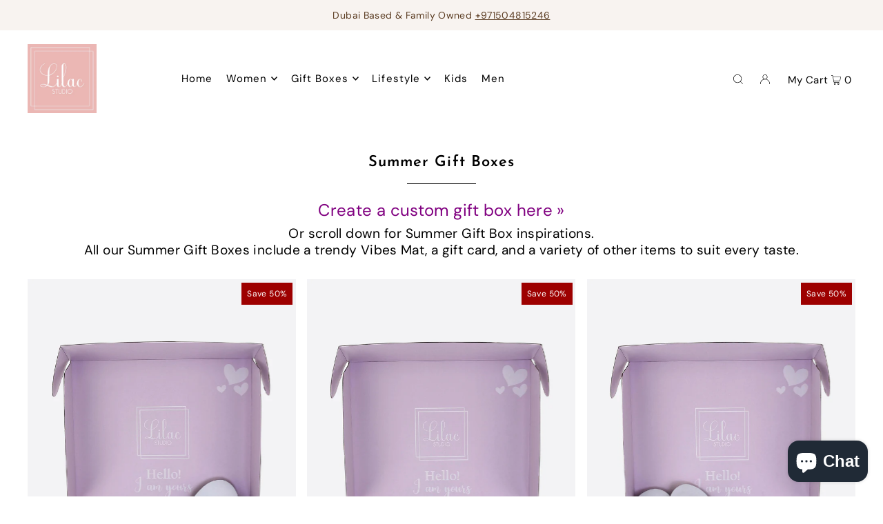

--- FILE ---
content_type: text/html; charset=utf-8
request_url: https://lilacstudio.ae/collections/summer-gift-boxes
body_size: 31224
content:
<!DOCTYPE html>
<html class="no-js" lang="en">
<head>
  <!-- Google Tag Manager Samer Sep 2021 -->
  <script>(function(w,d,s,l,i){w[l]=w[l]||[];w[l].push({'gtm.start':
  new Date().getTime(),event:'gtm.js'});var f=d.getElementsByTagName(s)[0],
  j=d.createElement(s),dl=l!='dataLayer'?'&l='+l:'';j.async=true;j.src=
  'https://www.googletagmanager.com/gtm.js?id='+i+dl;f.parentNode.insertBefore(j,f);
  })(window,document,'script','dataLayer','GTM-5647SS4');</script>
  <!-- End Google Tag Manager -->

  <meta name="google-site-verification" content="29OMEPa1f78AzZKHGO3ASf2TQwBrlsl6VB4C4jMVKvk" />
  <meta charset="utf-8" />
  <meta name="viewport" content="width=device-width, initial-scale=1">

  <!-- Establish early connection to external domains -->
  <link rel="preconnect" href="https://cdn.shopify.com" crossorigin>
  <link rel="preconnect" href="https://fonts.shopify.com" crossorigin>
  <link rel="preconnect" href="https://monorail-edge.shopifysvc.com">
  <link rel="preconnect" href="//ajax.googleapis.com" crossorigin /><!-- Preload onDomain stylesheets and script libraries -->
  <link rel="preload" href="//lilacstudio.ae/cdn/shop/t/32/assets/stylesheet.css?v=69324420102548515191670313131" as="style">
  <link rel="preload" as="font" href="//lilacstudio.ae/cdn/fonts/dm_sans/dmsans_n4.ec80bd4dd7e1a334c969c265873491ae56018d72.woff2" type="font/woff2" crossorigin>
  <link rel="preload" as="font" href="//lilacstudio.ae/cdn/fonts/dm_sans/dmsans_n4.ec80bd4dd7e1a334c969c265873491ae56018d72.woff2" type="font/woff2" crossorigin>
  <link rel="preload" as="font" href="//lilacstudio.ae/cdn/fonts/josefin_sans/josefinsans_n6.afe095792949c54ae236c64ec95a9caea4be35d6.woff2" type="font/woff2" crossorigin>
  <link rel="preload" href="//lilacstudio.ae/cdn/shop/t/32/assets/eventemitter3.min.js?v=148202183930229300091670313131" as="script">
  <link rel="preload" href="//lilacstudio.ae/cdn/shop/t/32/assets/vendor-video.js?v=112486824910932804751670313131" as="script">
  <link rel="preload" href="//lilacstudio.ae/cdn/shop/t/32/assets/theme.js?v=115672920646806953361670313131" as="script">


  <link rel="shortcut icon" href="//lilacstudio.ae/cdn/shop/files/LS-Logo-Final-250_ba6fb651-329a-44dc-b510-8893047a860b.png?crop=center&height=32&v=1670474570&width=32" type="image/png" />
  <link rel="canonical" href="https://lilacstudio.ae/collections/summer-gift-boxes" />

  <title>Summer Gift Boxes from Lilac Studio</title>
  <meta name="description" content="Explore exclusive &amp; elegant gift ideas from Lilac Studio. Our signature Gift Boxes are designed with love to evoke joy and simplify gifting. From bridal robes to pajamas; beachwear to lifestyle accessories, get inspired from our selections or create your own. Available in the UAE with KSA &amp; worldwide delivery. Buy Now!" />

  





<meta property="og:site_name" content="Lilac Studio">
<meta property="og:url" content="https://lilacstudio.ae/collections/summer-gift-boxes">
<meta property="og:title" content="Summer Gift Boxes">
<meta property="og:type" content="product.group">
<meta property="og:description" content="Explore exclusive &amp; elegant gift ideas from Lilac Studio. Our signature Gift Boxes are designed with love to evoke joy and simplify gifting. From bridal robes to pajamas; beachwear to lifestyle accessories, get inspired from our selections or create your own. Available in the UAE with KSA &amp; worldwide delivery. Buy Now!">

<meta property="og:image" content="http://lilacstudio.ae/cdn/shop/collections/SummerBoxes.jpg?v=1617690230&width=1024">
<meta property="og:image:secure_url" content="https://lilacstudio.ae/cdn/shop/collections/SummerBoxes.jpg?v=1617690230&width=1024">


<meta name="twitter:title" content="Summer Gift Boxes">
<meta name="twitter:description" content="Explore exclusive &amp; elegant gift ideas from Lilac Studio. Our signature Gift Boxes are designed with love to evoke joy and simplify gifting. From bridal robes to pajamas; beachwear to lifestyle accessories, get inspired from our selections or create your own. Available in the UAE with KSA &amp; worldwide delivery. Buy Now!">
<meta name="twitter:domain" content="">

  

  <style data-shopify>
:root {
    --main-family: "DM Sans", sans-serif;
    --main-weight: 400;
    --main-style: normal;
    --main-spacing: 0.025em;
    --nav-family: "DM Sans", sans-serif;
    --nav-weight: 400;
    --nav-style: normal;
    --heading-family: "Josefin Sans", sans-serif;
    --heading-weight: 600;
    --heading-style: normal;
    --heading-spacing: 0.050em;

    --font-size: 15px;
    --base-font-size: 15px;
    --h1-size: 22px;
    --h2-size: 19px;
    --h3-size: 17px;
    --nav-size: 15px;
    --nav-spacing: 0.075em;
    --font-size-sm: calc(15px - 2px);

    --announcement-bar-background: #f8f3f0;
    --announcement-bar-text-color: #5a3b21;
    --homepage-pre-scroll-color: #000000;
    --homepage-pre-scroll-background: #ffffff;
    --homepage-scroll-color: #000000;
    --homepage-scroll-background: #ffffff;
    --pre-scroll-color: #000000;
    --pre-scroll-background: #ffffff;
    --scroll-color: #000000;
    --scroll-background: #ffffff;
    --secondary-color: rgba(0,0,0,0);
    --background: #ffffff;
    --header-color: #000000;
    --text-color: #000000;
    --sale-color: #c50000;
    --dotted-color: #e5e5e5;
    --button-color: #000000;
    --button-hover: #727272;
    --button-text: #ffffff;
    --secondary-button-color: #acacac;
    --secondary-button-hover: #3a3a3a;
    --secondary-button-text: #ffffff;
    --new-background: #ededed;
    --new-color: #535353;
    --sale-icon-background: #9d0000;
    --sale-icon-color: #ffffff;
    --custom-background: #000000;
    --custom-color: #fff;
    --fb-share: #567cf2;
    --tw-share: #98b5f1;
    --pin-share: #c50000;
    --footer-background: #f8f3f0;
    --footer-text: #5a3b21;
    --footer-button: #000000;
    --footer-button-text: #ffffff;
    --cs1-color: #000;
    --cs1-background: #ffffff;
    --cs2-color: #313131;
    --cs2-background: #e5c0bd;
    --cs3-color: #ffffff;
    --cs3-background: #222222;
    --custom-icon-color: var(--text-color);
    --custom-icon-background: var(--background);
    --error-msg-dark: #e81000;
    --error-msg-light: #ffeae8;
    --success-msg-dark: #007f5f;
    --success-msg-light: #e5fff8;
    --free-shipping-bg: #ff7a5f;
    --free-shipping-text: #ffffff;
    --error-color: #c50000;
    --error-color-light: #ffc5c5;
    --keyboard-focus: #ACACAC;
    --focus-border-style: dotted;
    --focus-border-weight: 1px;
    --section-padding: 45px;
    --section-title-align: center;
    --section-title-border: 1px;
    --border-width: 100px;
    --grid-column-gap: px;
    --details-align: center;
    --select-arrow-bg: url(//lilacstudio.ae/cdn/shop/t/32/assets/select-arrow.png?v=112595941721225094991670313132);
    --icon-border-color: #e6e6e6;
    --grid-space: 30px;
    --color-filter-size: 18px;
    --disabled-text: #808080;
    --listing-size-color: #666666;

    --upsell-border-color: #f2f2f2;

    --star-active: rgb(0, 0, 0);
    --star-inactive: rgb(204, 204, 204);

    --color-body-text: var(--text-color);
    --color-body: var(--background);
    --color-bg: var(--background);

    --section-background: transparent;
    --section-overlay-color: 0, 0, 0;
    --section-overlay-opacity: 0;
    --placeholder-background: rgba(0, 0, 0, 0.7);
    --placeholder-fill: rgba(0, 0, 0, 0.3);

  }
  @media (max-width: 740px) {
     :root {
       --font-size: calc(15px - (15px * 0.15));
       --nav-size: calc(15px - (15px * 0.15));
       --h1-size: calc(22px - (22px * 0.15));
       --h2-size: calc(19px - (19px * 0.15));
       --h3-size: calc(17px - (17px * 0.15));
     }
   }
</style>


  <link rel="stylesheet" href="//lilacstudio.ae/cdn/shop/t/32/assets/stylesheet.css?v=69324420102548515191670313131" type="text/css">

  <style>
  @font-face {
  font-family: "DM Sans";
  font-weight: 400;
  font-style: normal;
  font-display: swap;
  src: url("//lilacstudio.ae/cdn/fonts/dm_sans/dmsans_n4.ec80bd4dd7e1a334c969c265873491ae56018d72.woff2") format("woff2"),
       url("//lilacstudio.ae/cdn/fonts/dm_sans/dmsans_n4.87bdd914d8a61247b911147ae68e754d695c58a6.woff") format("woff");
}

  @font-face {
  font-family: "DM Sans";
  font-weight: 400;
  font-style: normal;
  font-display: swap;
  src: url("//lilacstudio.ae/cdn/fonts/dm_sans/dmsans_n4.ec80bd4dd7e1a334c969c265873491ae56018d72.woff2") format("woff2"),
       url("//lilacstudio.ae/cdn/fonts/dm_sans/dmsans_n4.87bdd914d8a61247b911147ae68e754d695c58a6.woff") format("woff");
}

  @font-face {
  font-family: "Josefin Sans";
  font-weight: 600;
  font-style: normal;
  font-display: swap;
  src: url("//lilacstudio.ae/cdn/fonts/josefin_sans/josefinsans_n6.afe095792949c54ae236c64ec95a9caea4be35d6.woff2") format("woff2"),
       url("//lilacstudio.ae/cdn/fonts/josefin_sans/josefinsans_n6.0ea222c12f299e43fa61b9245ec23b623ebeb1e9.woff") format("woff");
}

  @font-face {
  font-family: "DM Sans";
  font-weight: 700;
  font-style: normal;
  font-display: swap;
  src: url("//lilacstudio.ae/cdn/fonts/dm_sans/dmsans_n7.97e21d81502002291ea1de8aefb79170c6946ce5.woff2") format("woff2"),
       url("//lilacstudio.ae/cdn/fonts/dm_sans/dmsans_n7.af5c214f5116410ca1d53a2090665620e78e2e1b.woff") format("woff");
}

  @font-face {
  font-family: "DM Sans";
  font-weight: 400;
  font-style: italic;
  font-display: swap;
  src: url("//lilacstudio.ae/cdn/fonts/dm_sans/dmsans_i4.b8fe05e69ee95d5a53155c346957d8cbf5081c1a.woff2") format("woff2"),
       url("//lilacstudio.ae/cdn/fonts/dm_sans/dmsans_i4.403fe28ee2ea63e142575c0aa47684d65f8c23a0.woff") format("woff");
}

  @font-face {
  font-family: "DM Sans";
  font-weight: 700;
  font-style: italic;
  font-display: swap;
  src: url("//lilacstudio.ae/cdn/fonts/dm_sans/dmsans_i7.52b57f7d7342eb7255084623d98ab83fd96e7f9b.woff2") format("woff2"),
       url("//lilacstudio.ae/cdn/fonts/dm_sans/dmsans_i7.d5e14ef18a1d4a8ce78a4187580b4eb1759c2eda.woff") format("woff");
}

  </style>

  <script>window.performance && window.performance.mark && window.performance.mark('shopify.content_for_header.start');</script><meta name="google-site-verification" content="qATHWZyjswjP50CtIIVY3AoWwUVYb_FWTxCufjw5iIE">
<meta id="shopify-digital-wallet" name="shopify-digital-wallet" content="/25884950614/digital_wallets/dialog">
<link rel="alternate" type="application/atom+xml" title="Feed" href="/collections/summer-gift-boxes.atom" />
<link rel="alternate" type="application/json+oembed" href="https://lilacstudio.ae/collections/summer-gift-boxes.oembed">
<script async="async" src="/checkouts/internal/preloads.js?locale=en-AE"></script>
<script id="shopify-features" type="application/json">{"accessToken":"3548bd4f108ef4cea0ec5bde97e0e96d","betas":["rich-media-storefront-analytics"],"domain":"lilacstudio.ae","predictiveSearch":true,"shopId":25884950614,"locale":"en"}</script>
<script>var Shopify = Shopify || {};
Shopify.shop = "lilac-studio.myshopify.com";
Shopify.locale = "en";
Shopify.currency = {"active":"AED","rate":"1.0"};
Shopify.country = "AE";
Shopify.theme = {"name":"Lilac Studio 4.0 -Icon 8.6","id":136092418290,"schema_name":"Icon","schema_version":"8.6.0","theme_store_id":686,"role":"main"};
Shopify.theme.handle = "null";
Shopify.theme.style = {"id":null,"handle":null};
Shopify.cdnHost = "lilacstudio.ae/cdn";
Shopify.routes = Shopify.routes || {};
Shopify.routes.root = "/";</script>
<script type="module">!function(o){(o.Shopify=o.Shopify||{}).modules=!0}(window);</script>
<script>!function(o){function n(){var o=[];function n(){o.push(Array.prototype.slice.apply(arguments))}return n.q=o,n}var t=o.Shopify=o.Shopify||{};t.loadFeatures=n(),t.autoloadFeatures=n()}(window);</script>
<script id="shop-js-analytics" type="application/json">{"pageType":"collection"}</script>
<script defer="defer" async type="module" src="//lilacstudio.ae/cdn/shopifycloud/shop-js/modules/v2/client.init-shop-cart-sync_C5BV16lS.en.esm.js"></script>
<script defer="defer" async type="module" src="//lilacstudio.ae/cdn/shopifycloud/shop-js/modules/v2/chunk.common_CygWptCX.esm.js"></script>
<script type="module">
  await import("//lilacstudio.ae/cdn/shopifycloud/shop-js/modules/v2/client.init-shop-cart-sync_C5BV16lS.en.esm.js");
await import("//lilacstudio.ae/cdn/shopifycloud/shop-js/modules/v2/chunk.common_CygWptCX.esm.js");

  window.Shopify.SignInWithShop?.initShopCartSync?.({"fedCMEnabled":true,"windoidEnabled":true});

</script>
<script>(function() {
  var isLoaded = false;
  function asyncLoad() {
    if (isLoaded) return;
    isLoaded = true;
    var urls = ["https:\/\/intg.snapchat.com\/shopify\/shopify-scevent.js?id=4ae58cc3-fd42-4145-acd0-33a8beb2ccf4\u0026shop=lilac-studio.myshopify.com","https:\/\/sameraoudi.com\/lilacdev\/public\/js\/custom.js?v=12345\u0026shop=lilac-studio.myshopify.com"];
    for (var i = 0; i < urls.length; i++) {
      var s = document.createElement('script');
      s.type = 'text/javascript';
      s.async = true;
      s.src = urls[i];
      var x = document.getElementsByTagName('script')[0];
      x.parentNode.insertBefore(s, x);
    }
  };
  if(window.attachEvent) {
    window.attachEvent('onload', asyncLoad);
  } else {
    window.addEventListener('load', asyncLoad, false);
  }
})();</script>
<script id="__st">var __st={"a":25884950614,"offset":14400,"reqid":"851d8160-2e63-43a5-9626-97173b3d5e4e-1768805508","pageurl":"lilacstudio.ae\/collections\/summer-gift-boxes","u":"410820b8e7db","p":"collection","rtyp":"collection","rid":265182412979};</script>
<script>window.ShopifyPaypalV4VisibilityTracking = true;</script>
<script id="captcha-bootstrap">!function(){'use strict';const t='contact',e='account',n='new_comment',o=[[t,t],['blogs',n],['comments',n],[t,'customer']],c=[[e,'customer_login'],[e,'guest_login'],[e,'recover_customer_password'],[e,'create_customer']],r=t=>t.map((([t,e])=>`form[action*='/${t}']:not([data-nocaptcha='true']) input[name='form_type'][value='${e}']`)).join(','),a=t=>()=>t?[...document.querySelectorAll(t)].map((t=>t.form)):[];function s(){const t=[...o],e=r(t);return a(e)}const i='password',u='form_key',d=['recaptcha-v3-token','g-recaptcha-response','h-captcha-response',i],f=()=>{try{return window.sessionStorage}catch{return}},m='__shopify_v',_=t=>t.elements[u];function p(t,e,n=!1){try{const o=window.sessionStorage,c=JSON.parse(o.getItem(e)),{data:r}=function(t){const{data:e,action:n}=t;return t[m]||n?{data:e,action:n}:{data:t,action:n}}(c);for(const[e,n]of Object.entries(r))t.elements[e]&&(t.elements[e].value=n);n&&o.removeItem(e)}catch(o){console.error('form repopulation failed',{error:o})}}const l='form_type',E='cptcha';function T(t){t.dataset[E]=!0}const w=window,h=w.document,L='Shopify',v='ce_forms',y='captcha';let A=!1;((t,e)=>{const n=(g='f06e6c50-85a8-45c8-87d0-21a2b65856fe',I='https://cdn.shopify.com/shopifycloud/storefront-forms-hcaptcha/ce_storefront_forms_captcha_hcaptcha.v1.5.2.iife.js',D={infoText:'Protected by hCaptcha',privacyText:'Privacy',termsText:'Terms'},(t,e,n)=>{const o=w[L][v],c=o.bindForm;if(c)return c(t,g,e,D).then(n);var r;o.q.push([[t,g,e,D],n]),r=I,A||(h.body.append(Object.assign(h.createElement('script'),{id:'captcha-provider',async:!0,src:r})),A=!0)});var g,I,D;w[L]=w[L]||{},w[L][v]=w[L][v]||{},w[L][v].q=[],w[L][y]=w[L][y]||{},w[L][y].protect=function(t,e){n(t,void 0,e),T(t)},Object.freeze(w[L][y]),function(t,e,n,w,h,L){const[v,y,A,g]=function(t,e,n){const i=e?o:[],u=t?c:[],d=[...i,...u],f=r(d),m=r(i),_=r(d.filter((([t,e])=>n.includes(e))));return[a(f),a(m),a(_),s()]}(w,h,L),I=t=>{const e=t.target;return e instanceof HTMLFormElement?e:e&&e.form},D=t=>v().includes(t);t.addEventListener('submit',(t=>{const e=I(t);if(!e)return;const n=D(e)&&!e.dataset.hcaptchaBound&&!e.dataset.recaptchaBound,o=_(e),c=g().includes(e)&&(!o||!o.value);(n||c)&&t.preventDefault(),c&&!n&&(function(t){try{if(!f())return;!function(t){const e=f();if(!e)return;const n=_(t);if(!n)return;const o=n.value;o&&e.removeItem(o)}(t);const e=Array.from(Array(32),(()=>Math.random().toString(36)[2])).join('');!function(t,e){_(t)||t.append(Object.assign(document.createElement('input'),{type:'hidden',name:u})),t.elements[u].value=e}(t,e),function(t,e){const n=f();if(!n)return;const o=[...t.querySelectorAll(`input[type='${i}']`)].map((({name:t})=>t)),c=[...d,...o],r={};for(const[a,s]of new FormData(t).entries())c.includes(a)||(r[a]=s);n.setItem(e,JSON.stringify({[m]:1,action:t.action,data:r}))}(t,e)}catch(e){console.error('failed to persist form',e)}}(e),e.submit())}));const S=(t,e)=>{t&&!t.dataset[E]&&(n(t,e.some((e=>e===t))),T(t))};for(const o of['focusin','change'])t.addEventListener(o,(t=>{const e=I(t);D(e)&&S(e,y())}));const B=e.get('form_key'),M=e.get(l),P=B&&M;t.addEventListener('DOMContentLoaded',(()=>{const t=y();if(P)for(const e of t)e.elements[l].value===M&&p(e,B);[...new Set([...A(),...v().filter((t=>'true'===t.dataset.shopifyCaptcha))])].forEach((e=>S(e,t)))}))}(h,new URLSearchParams(w.location.search),n,t,e,['guest_login'])})(!0,!0)}();</script>
<script integrity="sha256-4kQ18oKyAcykRKYeNunJcIwy7WH5gtpwJnB7kiuLZ1E=" data-source-attribution="shopify.loadfeatures" defer="defer" src="//lilacstudio.ae/cdn/shopifycloud/storefront/assets/storefront/load_feature-a0a9edcb.js" crossorigin="anonymous"></script>
<script data-source-attribution="shopify.dynamic_checkout.dynamic.init">var Shopify=Shopify||{};Shopify.PaymentButton=Shopify.PaymentButton||{isStorefrontPortableWallets:!0,init:function(){window.Shopify.PaymentButton.init=function(){};var t=document.createElement("script");t.src="https://lilacstudio.ae/cdn/shopifycloud/portable-wallets/latest/portable-wallets.en.js",t.type="module",document.head.appendChild(t)}};
</script>
<script data-source-attribution="shopify.dynamic_checkout.buyer_consent">
  function portableWalletsHideBuyerConsent(e){var t=document.getElementById("shopify-buyer-consent"),n=document.getElementById("shopify-subscription-policy-button");t&&n&&(t.classList.add("hidden"),t.setAttribute("aria-hidden","true"),n.removeEventListener("click",e))}function portableWalletsShowBuyerConsent(e){var t=document.getElementById("shopify-buyer-consent"),n=document.getElementById("shopify-subscription-policy-button");t&&n&&(t.classList.remove("hidden"),t.removeAttribute("aria-hidden"),n.addEventListener("click",e))}window.Shopify?.PaymentButton&&(window.Shopify.PaymentButton.hideBuyerConsent=portableWalletsHideBuyerConsent,window.Shopify.PaymentButton.showBuyerConsent=portableWalletsShowBuyerConsent);
</script>
<script data-source-attribution="shopify.dynamic_checkout.cart.bootstrap">document.addEventListener("DOMContentLoaded",(function(){function t(){return document.querySelector("shopify-accelerated-checkout-cart, shopify-accelerated-checkout")}if(t())Shopify.PaymentButton.init();else{new MutationObserver((function(e,n){t()&&(Shopify.PaymentButton.init(),n.disconnect())})).observe(document.body,{childList:!0,subtree:!0})}}));
</script>

<script>window.performance && window.performance.mark && window.performance.mark('shopify.content_for_header.end');</script>

<!-- BEGIN app block: shopify://apps/hulk-product-options/blocks/app-embed/380168ef-9475-4244-a291-f66b189208b5 --><!-- BEGIN app snippet: hulkapps_product_options --><script>
    
        window.hulkapps = {
        shop_slug: "lilac-studio",
        store_id: "lilac-studio.myshopify.com",
        money_format: "<span class='money'>AED {{amount_no_decimals}} </span> ",
        cart: null,
        product: null,
        product_collections: null,
        product_variants: null,
        is_volume_discount: null,
        is_product_option: true,
        product_id: null,
        page_type: null,
        po_url: "https://productoption.hulkapps.com",
        po_proxy_url: "https://lilacstudio.ae",
        vd_url: "https://volumediscount.hulkapps.com",
        customer: null,
        hulkapps_extension_js: true

    }
    window.is_hulkpo_installed=true
    

      window.hulkapps.page_type = "cart";
      window.hulkapps.cart = {"note":null,"attributes":{},"original_total_price":0,"total_price":0,"total_discount":0,"total_weight":0.0,"item_count":0,"items":[],"requires_shipping":false,"currency":"AED","items_subtotal_price":0,"cart_level_discount_applications":[],"checkout_charge_amount":0}
      if (typeof window.hulkapps.cart.items == "object") {
        for (var i=0; i<window.hulkapps.cart.items.length; i++) {
          ["sku", "grams", "vendor", "url", "image", "handle", "requires_shipping", "product_type", "product_description"].map(function(a) {
            delete window.hulkapps.cart.items[i][a]
          })
        }
      }
      window.hulkapps.cart_collections = {}
      

    

</script>

<!-- END app snippet --><!-- END app block --><script src="https://cdn.shopify.com/extensions/019b9c2b-77f8-7b74-afb5-bcf1f8a2c57e/productoption-172/assets/hulkcode.js" type="text/javascript" defer="defer"></script>
<link href="https://cdn.shopify.com/extensions/019b9c2b-77f8-7b74-afb5-bcf1f8a2c57e/productoption-172/assets/hulkcode.css" rel="stylesheet" type="text/css" media="all">
<script src="https://cdn.shopify.com/extensions/7bc9bb47-adfa-4267-963e-cadee5096caf/inbox-1252/assets/inbox-chat-loader.js" type="text/javascript" defer="defer"></script>
<link href="https://monorail-edge.shopifysvc.com" rel="dns-prefetch">
<script>(function(){if ("sendBeacon" in navigator && "performance" in window) {try {var session_token_from_headers = performance.getEntriesByType('navigation')[0].serverTiming.find(x => x.name == '_s').description;} catch {var session_token_from_headers = undefined;}var session_cookie_matches = document.cookie.match(/_shopify_s=([^;]*)/);var session_token_from_cookie = session_cookie_matches && session_cookie_matches.length === 2 ? session_cookie_matches[1] : "";var session_token = session_token_from_headers || session_token_from_cookie || "";function handle_abandonment_event(e) {var entries = performance.getEntries().filter(function(entry) {return /monorail-edge.shopifysvc.com/.test(entry.name);});if (!window.abandonment_tracked && entries.length === 0) {window.abandonment_tracked = true;var currentMs = Date.now();var navigation_start = performance.timing.navigationStart;var payload = {shop_id: 25884950614,url: window.location.href,navigation_start,duration: currentMs - navigation_start,session_token,page_type: "collection"};window.navigator.sendBeacon("https://monorail-edge.shopifysvc.com/v1/produce", JSON.stringify({schema_id: "online_store_buyer_site_abandonment/1.1",payload: payload,metadata: {event_created_at_ms: currentMs,event_sent_at_ms: currentMs}}));}}window.addEventListener('pagehide', handle_abandonment_event);}}());</script>
<script id="web-pixels-manager-setup">(function e(e,d,r,n,o){if(void 0===o&&(o={}),!Boolean(null===(a=null===(i=window.Shopify)||void 0===i?void 0:i.analytics)||void 0===a?void 0:a.replayQueue)){var i,a;window.Shopify=window.Shopify||{};var t=window.Shopify;t.analytics=t.analytics||{};var s=t.analytics;s.replayQueue=[],s.publish=function(e,d,r){return s.replayQueue.push([e,d,r]),!0};try{self.performance.mark("wpm:start")}catch(e){}var l=function(){var e={modern:/Edge?\/(1{2}[4-9]|1[2-9]\d|[2-9]\d{2}|\d{4,})\.\d+(\.\d+|)|Firefox\/(1{2}[4-9]|1[2-9]\d|[2-9]\d{2}|\d{4,})\.\d+(\.\d+|)|Chrom(ium|e)\/(9{2}|\d{3,})\.\d+(\.\d+|)|(Maci|X1{2}).+ Version\/(15\.\d+|(1[6-9]|[2-9]\d|\d{3,})\.\d+)([,.]\d+|)( \(\w+\)|)( Mobile\/\w+|) Safari\/|Chrome.+OPR\/(9{2}|\d{3,})\.\d+\.\d+|(CPU[ +]OS|iPhone[ +]OS|CPU[ +]iPhone|CPU IPhone OS|CPU iPad OS)[ +]+(15[._]\d+|(1[6-9]|[2-9]\d|\d{3,})[._]\d+)([._]\d+|)|Android:?[ /-](13[3-9]|1[4-9]\d|[2-9]\d{2}|\d{4,})(\.\d+|)(\.\d+|)|Android.+Firefox\/(13[5-9]|1[4-9]\d|[2-9]\d{2}|\d{4,})\.\d+(\.\d+|)|Android.+Chrom(ium|e)\/(13[3-9]|1[4-9]\d|[2-9]\d{2}|\d{4,})\.\d+(\.\d+|)|SamsungBrowser\/([2-9]\d|\d{3,})\.\d+/,legacy:/Edge?\/(1[6-9]|[2-9]\d|\d{3,})\.\d+(\.\d+|)|Firefox\/(5[4-9]|[6-9]\d|\d{3,})\.\d+(\.\d+|)|Chrom(ium|e)\/(5[1-9]|[6-9]\d|\d{3,})\.\d+(\.\d+|)([\d.]+$|.*Safari\/(?![\d.]+ Edge\/[\d.]+$))|(Maci|X1{2}).+ Version\/(10\.\d+|(1[1-9]|[2-9]\d|\d{3,})\.\d+)([,.]\d+|)( \(\w+\)|)( Mobile\/\w+|) Safari\/|Chrome.+OPR\/(3[89]|[4-9]\d|\d{3,})\.\d+\.\d+|(CPU[ +]OS|iPhone[ +]OS|CPU[ +]iPhone|CPU IPhone OS|CPU iPad OS)[ +]+(10[._]\d+|(1[1-9]|[2-9]\d|\d{3,})[._]\d+)([._]\d+|)|Android:?[ /-](13[3-9]|1[4-9]\d|[2-9]\d{2}|\d{4,})(\.\d+|)(\.\d+|)|Mobile Safari.+OPR\/([89]\d|\d{3,})\.\d+\.\d+|Android.+Firefox\/(13[5-9]|1[4-9]\d|[2-9]\d{2}|\d{4,})\.\d+(\.\d+|)|Android.+Chrom(ium|e)\/(13[3-9]|1[4-9]\d|[2-9]\d{2}|\d{4,})\.\d+(\.\d+|)|Android.+(UC? ?Browser|UCWEB|U3)[ /]?(15\.([5-9]|\d{2,})|(1[6-9]|[2-9]\d|\d{3,})\.\d+)\.\d+|SamsungBrowser\/(5\.\d+|([6-9]|\d{2,})\.\d+)|Android.+MQ{2}Browser\/(14(\.(9|\d{2,})|)|(1[5-9]|[2-9]\d|\d{3,})(\.\d+|))(\.\d+|)|K[Aa][Ii]OS\/(3\.\d+|([4-9]|\d{2,})\.\d+)(\.\d+|)/},d=e.modern,r=e.legacy,n=navigator.userAgent;return n.match(d)?"modern":n.match(r)?"legacy":"unknown"}(),u="modern"===l?"modern":"legacy",c=(null!=n?n:{modern:"",legacy:""})[u],f=function(e){return[e.baseUrl,"/wpm","/b",e.hashVersion,"modern"===e.buildTarget?"m":"l",".js"].join("")}({baseUrl:d,hashVersion:r,buildTarget:u}),m=function(e){var d=e.version,r=e.bundleTarget,n=e.surface,o=e.pageUrl,i=e.monorailEndpoint;return{emit:function(e){var a=e.status,t=e.errorMsg,s=(new Date).getTime(),l=JSON.stringify({metadata:{event_sent_at_ms:s},events:[{schema_id:"web_pixels_manager_load/3.1",payload:{version:d,bundle_target:r,page_url:o,status:a,surface:n,error_msg:t},metadata:{event_created_at_ms:s}}]});if(!i)return console&&console.warn&&console.warn("[Web Pixels Manager] No Monorail endpoint provided, skipping logging."),!1;try{return self.navigator.sendBeacon.bind(self.navigator)(i,l)}catch(e){}var u=new XMLHttpRequest;try{return u.open("POST",i,!0),u.setRequestHeader("Content-Type","text/plain"),u.send(l),!0}catch(e){return console&&console.warn&&console.warn("[Web Pixels Manager] Got an unhandled error while logging to Monorail."),!1}}}}({version:r,bundleTarget:l,surface:e.surface,pageUrl:self.location.href,monorailEndpoint:e.monorailEndpoint});try{o.browserTarget=l,function(e){var d=e.src,r=e.async,n=void 0===r||r,o=e.onload,i=e.onerror,a=e.sri,t=e.scriptDataAttributes,s=void 0===t?{}:t,l=document.createElement("script"),u=document.querySelector("head"),c=document.querySelector("body");if(l.async=n,l.src=d,a&&(l.integrity=a,l.crossOrigin="anonymous"),s)for(var f in s)if(Object.prototype.hasOwnProperty.call(s,f))try{l.dataset[f]=s[f]}catch(e){}if(o&&l.addEventListener("load",o),i&&l.addEventListener("error",i),u)u.appendChild(l);else{if(!c)throw new Error("Did not find a head or body element to append the script");c.appendChild(l)}}({src:f,async:!0,onload:function(){if(!function(){var e,d;return Boolean(null===(d=null===(e=window.Shopify)||void 0===e?void 0:e.analytics)||void 0===d?void 0:d.initialized)}()){var d=window.webPixelsManager.init(e)||void 0;if(d){var r=window.Shopify.analytics;r.replayQueue.forEach((function(e){var r=e[0],n=e[1],o=e[2];d.publishCustomEvent(r,n,o)})),r.replayQueue=[],r.publish=d.publishCustomEvent,r.visitor=d.visitor,r.initialized=!0}}},onerror:function(){return m.emit({status:"failed",errorMsg:"".concat(f," has failed to load")})},sri:function(e){var d=/^sha384-[A-Za-z0-9+/=]+$/;return"string"==typeof e&&d.test(e)}(c)?c:"",scriptDataAttributes:o}),m.emit({status:"loading"})}catch(e){m.emit({status:"failed",errorMsg:(null==e?void 0:e.message)||"Unknown error"})}}})({shopId: 25884950614,storefrontBaseUrl: "https://lilacstudio.ae",extensionsBaseUrl: "https://extensions.shopifycdn.com/cdn/shopifycloud/web-pixels-manager",monorailEndpoint: "https://monorail-edge.shopifysvc.com/unstable/produce_batch",surface: "storefront-renderer",enabledBetaFlags: ["2dca8a86"],webPixelsConfigList: [{"id":"560070898","configuration":"{\"config\":\"{\\\"pixel_id\\\":\\\"AW-826974094\\\",\\\"target_country\\\":\\\"AE\\\",\\\"gtag_events\\\":[{\\\"type\\\":\\\"page_view\\\",\\\"action_label\\\":\\\"AW-826974094\\\/vd-TCNb5sYQCEI6_qooD\\\"},{\\\"type\\\":\\\"purchase\\\",\\\"action_label\\\":\\\"AW-826974094\\\/UkO8CNn5sYQCEI6_qooD\\\"},{\\\"type\\\":\\\"view_item\\\",\\\"action_label\\\":\\\"AW-826974094\\\/yOC9CODCsoQCEI6_qooD\\\"},{\\\"type\\\":\\\"add_to_cart\\\",\\\"action_label\\\":\\\"AW-826974094\\\/Qf4eCOPCsoQCEI6_qooD\\\"},{\\\"type\\\":\\\"begin_checkout\\\",\\\"action_label\\\":\\\"AW-826974094\\\/PB-bCObCsoQCEI6_qooD\\\"},{\\\"type\\\":\\\"search\\\",\\\"action_label\\\":\\\"AW-826974094\\\/iv4OCOnCsoQCEI6_qooD\\\"},{\\\"type\\\":\\\"add_payment_info\\\",\\\"action_label\\\":\\\"AW-826974094\\\/pdc1COzCsoQCEI6_qooD\\\"}],\\\"enable_monitoring_mode\\\":false}\"}","eventPayloadVersion":"v1","runtimeContext":"OPEN","scriptVersion":"b2a88bafab3e21179ed38636efcd8a93","type":"APP","apiClientId":1780363,"privacyPurposes":[],"dataSharingAdjustments":{"protectedCustomerApprovalScopes":["read_customer_address","read_customer_email","read_customer_name","read_customer_personal_data","read_customer_phone"]}},{"id":"shopify-app-pixel","configuration":"{}","eventPayloadVersion":"v1","runtimeContext":"STRICT","scriptVersion":"0450","apiClientId":"shopify-pixel","type":"APP","privacyPurposes":["ANALYTICS","MARKETING"]},{"id":"shopify-custom-pixel","eventPayloadVersion":"v1","runtimeContext":"LAX","scriptVersion":"0450","apiClientId":"shopify-pixel","type":"CUSTOM","privacyPurposes":["ANALYTICS","MARKETING"]}],isMerchantRequest: false,initData: {"shop":{"name":"Lilac Studio","paymentSettings":{"currencyCode":"AED"},"myshopifyDomain":"lilac-studio.myshopify.com","countryCode":"AE","storefrontUrl":"https:\/\/lilacstudio.ae"},"customer":null,"cart":null,"checkout":null,"productVariants":[],"purchasingCompany":null},},"https://lilacstudio.ae/cdn","fcfee988w5aeb613cpc8e4bc33m6693e112",{"modern":"","legacy":""},{"shopId":"25884950614","storefrontBaseUrl":"https:\/\/lilacstudio.ae","extensionBaseUrl":"https:\/\/extensions.shopifycdn.com\/cdn\/shopifycloud\/web-pixels-manager","surface":"storefront-renderer","enabledBetaFlags":"[\"2dca8a86\"]","isMerchantRequest":"false","hashVersion":"fcfee988w5aeb613cpc8e4bc33m6693e112","publish":"custom","events":"[[\"page_viewed\",{}],[\"collection_viewed\",{\"collection\":{\"id\":\"265182412979\",\"title\":\"Summer Gift Boxes\",\"productVariants\":[{\"price\":{\"amount\":140.0,\"currencyCode\":\"AED\"},\"product\":{\"title\":\"Gift Box - Capri\",\"vendor\":\"Lilac Studio\",\"id\":\"6611787841715\",\"untranslatedTitle\":\"Gift Box - Capri\",\"url\":\"\/products\/gift-box-capri\",\"type\":\"Gift Box\"},\"id\":\"39542394585267\",\"image\":{\"src\":\"\/\/lilacstudio.ae\/cdn\/shop\/products\/1.Capri-e.jpg?v=1617694888\"},\"sku\":\"GBX-S001-1\",\"title\":\"Default Title\",\"untranslatedTitle\":\"Default Title\"},{\"price\":{\"amount\":165.0,\"currencyCode\":\"AED\"},\"product\":{\"title\":\"Gift Box - Santorini\",\"vendor\":\"Lilac Studio\",\"id\":\"6611814056115\",\"untranslatedTitle\":\"Gift Box - Santorini\",\"url\":\"\/products\/gift-box-santorini\",\"type\":\"Gift Box\"},\"id\":\"39542437740723\",\"image\":{\"src\":\"\/\/lilacstudio.ae\/cdn\/shop\/products\/2.santorini-e.jpg?v=1617695065\"},\"sku\":\"GBX-S001-2\",\"title\":\"Default Title\",\"untranslatedTitle\":\"Default Title\"},{\"price\":{\"amount\":215.0,\"currencyCode\":\"AED\"},\"product\":{\"title\":\"Gift Box - Bali\",\"vendor\":\"Lilac Studio\",\"id\":\"6611821166771\",\"untranslatedTitle\":\"Gift Box - Bali\",\"url\":\"\/products\/gift-box-bali\",\"type\":\"Gift Box\"},\"id\":\"39542451699891\",\"image\":{\"src\":\"\/\/lilacstudio.ae\/cdn\/shop\/products\/3.bali-e.jpg?v=1617695181\"},\"sku\":\"GBX-S001-3\",\"title\":\"Default Title\",\"untranslatedTitle\":\"Default Title\"},{\"price\":{\"amount\":215.0,\"currencyCode\":\"AED\"},\"product\":{\"title\":\"Gift Box - Saint Tropez\",\"vendor\":\"Lilac Studio\",\"id\":\"6611826901171\",\"untranslatedTitle\":\"Gift Box - Saint Tropez\",\"url\":\"\/products\/gift-box-saint-tropez\",\"type\":\"Gift Box\"},\"id\":\"39542471557299\",\"image\":{\"src\":\"\/\/lilacstudio.ae\/cdn\/shop\/products\/4.sainttropez-e.jpg?v=1617695297\"},\"sku\":\"GBX-S001-4\",\"title\":\"Default Title\",\"untranslatedTitle\":\"Default Title\"},{\"price\":{\"amount\":240.0,\"currencyCode\":\"AED\"},\"product\":{\"title\":\"Gift Box - Ibiza\",\"vendor\":\"Lilac Studio\",\"id\":\"6611831947443\",\"untranslatedTitle\":\"Gift Box - Ibiza\",\"url\":\"\/products\/gift-box-ibiza\",\"type\":\"Gift Box\"},\"id\":\"39542480371891\",\"image\":{\"src\":\"\/\/lilacstudio.ae\/cdn\/shop\/products\/5.Ibiza-e.jpg?v=1617695403\"},\"sku\":\"GBX-S001-5\",\"title\":\"Default Title\",\"untranslatedTitle\":\"Default Title\"},{\"price\":{\"amount\":290.0,\"currencyCode\":\"AED\"},\"product\":{\"title\":\"Gift Box - Riviera\",\"vendor\":\"Lilac Studio\",\"id\":\"6611836698803\",\"untranslatedTitle\":\"Gift Box - Riviera\",\"url\":\"\/products\/gift-box-riviera\",\"type\":\"Gift Box\"},\"id\":\"39542486532275\",\"image\":{\"src\":\"\/\/lilacstudio.ae\/cdn\/shop\/products\/6.Reviera-e.jpg?v=1617695537\"},\"sku\":\"GBX-S001-6\",\"title\":\"Default Title\",\"untranslatedTitle\":\"Default Title\"},{\"price\":{\"amount\":340.0,\"currencyCode\":\"AED\"},\"product\":{\"title\":\"Gift Box - Mykonos\",\"vendor\":\"Lilac Studio\",\"id\":\"6611843580083\",\"untranslatedTitle\":\"Gift Box - Mykonos\",\"url\":\"\/products\/gift-box-mykonos\",\"type\":\"Gift Box\"},\"id\":\"39542495772851\",\"image\":{\"src\":\"\/\/lilacstudio.ae\/cdn\/shop\/products\/7.Mykonos-e.jpg?v=1617695644\"},\"sku\":\"GBX-S001-7\",\"title\":\"Default Title\",\"untranslatedTitle\":\"Default Title\"},{\"price\":{\"amount\":100.0,\"currencyCode\":\"AED\"},\"product\":{\"title\":\"Bella Sunglasses - Gray\",\"vendor\":\"Lilac Studio\",\"id\":\"4835917398102\",\"untranslatedTitle\":\"Bella Sunglasses - Gray\",\"url\":\"\/products\/bella-sunglasses-grey\",\"type\":\"Sunglasses\"},\"id\":\"33110134292566\",\"image\":{\"src\":\"\/\/lilacstudio.ae\/cdn\/shop\/products\/LS-Website-Vertical_36_6edf5d8a-9c9e-4991-8fc3-4268c9e3ab68.png?v=1623601820\"},\"sku\":\"SNG002\",\"title\":\"Default Title\",\"untranslatedTitle\":\"Default Title\"},{\"price\":{\"amount\":100.0,\"currencyCode\":\"AED\"},\"product\":{\"title\":\"Bella Sunglasses - Black\",\"vendor\":\"Lilac Studio\",\"id\":\"4835915366486\",\"untranslatedTitle\":\"Bella Sunglasses - Black\",\"url\":\"\/products\/bella-sunglasses-black\",\"type\":\"Sunglasses\"},\"id\":\"33110132424790\",\"image\":{\"src\":\"\/\/lilacstudio.ae\/cdn\/shop\/products\/LS-Website-Vertical_14_5c48ed63-7f90-49ed-a117-aeec524d755a.png?v=1623601691\"},\"sku\":\"SNG001\",\"title\":\"Default Title\",\"untranslatedTitle\":\"Default Title\"},{\"price\":{\"amount\":100.0,\"currencyCode\":\"AED\"},\"product\":{\"title\":\"Bella Sunglasses - Pink\",\"vendor\":\"Lilac Studio\",\"id\":\"4835921363030\",\"untranslatedTitle\":\"Bella Sunglasses - Pink\",\"url\":\"\/products\/bella-sunglasses-pink\",\"type\":\"Sunglasses\"},\"id\":\"33110139207766\",\"image\":{\"src\":\"\/\/lilacstudio.ae\/cdn\/shop\/products\/LS-Website-Vertical_38_55aa0872-a404-4daa-96fe-7a63d3b63d0e.png?v=1623601868\"},\"sku\":\"SNG003\",\"title\":\"Default Title\",\"untranslatedTitle\":\"Default Title\"},{\"price\":{\"amount\":50.0,\"currencyCode\":\"AED\"},\"product\":{\"title\":\"LOVE Sunglasses - Pink\",\"vendor\":\"Lilac Studio\",\"id\":\"4835926212694\",\"untranslatedTitle\":\"LOVE Sunglasses - Pink\",\"url\":\"\/products\/love-sunglasses-pink\",\"type\":\"Sunglasses\"},\"id\":\"33110143598678\",\"image\":{\"src\":\"\/\/lilacstudio.ae\/cdn\/shop\/products\/LS-Website-Vertical_39_6e6c9230-5c03-4288-b9a1-1bd793a536cf.png?v=1623602174\"},\"sku\":\"SNG004\",\"title\":\"Default Title\",\"untranslatedTitle\":\"Default Title\"},{\"price\":{\"amount\":50.0,\"currencyCode\":\"AED\"},\"product\":{\"title\":\"LOVE Sunglasses -White\",\"vendor\":\"Lilac Studio\",\"id\":\"4835935486038\",\"untranslatedTitle\":\"LOVE Sunglasses -White\",\"url\":\"\/products\/love-sunglasses-white\",\"type\":\"Sunglasses\"},\"id\":\"33110156050518\",\"image\":{\"src\":\"\/\/lilacstudio.ae\/cdn\/shop\/products\/LS-Website-Vertical_44_9a14c93c-fb98-424e-9c57-40f9a6a67528.png?v=1623602437\"},\"sku\":\"SNG005\",\"title\":\"Default Title\",\"untranslatedTitle\":\"Default Title\"},{\"price\":{\"amount\":50.0,\"currencyCode\":\"AED\"},\"product\":{\"title\":\"Glitter Flip Flops\",\"vendor\":\"Lilac Studio\",\"id\":\"4121695715414\",\"untranslatedTitle\":\"Glitter Flip Flops\",\"url\":\"\/products\/flipflops\",\"type\":\"Shoes\"},\"id\":\"30256196354134\",\"image\":{\"src\":\"\/\/lilacstudio.ae\/cdn\/shop\/products\/1606329453_2019-10-08_Lilac_1__220-Res1000x666_2000x_d228a2f1-6f61-4d0a-9f22-dacd735a9a38.jpg?v=1609326710\"},\"sku\":\"FLP001\",\"title\":\"Default Title\",\"untranslatedTitle\":\"Default Title\"},{\"price\":{\"amount\":115.0,\"currencyCode\":\"AED\"},\"product\":{\"title\":\"Swim Shorts - Turquoise\",\"vendor\":\"Lilac Studio\",\"id\":\"4737284800598\",\"untranslatedTitle\":\"Swim Shorts - Turquoise\",\"url\":\"\/products\/swim-short-turquoaise\",\"type\":\"Swimwear\"},\"id\":\"32675315515478\",\"image\":{\"src\":\"\/\/lilacstudio.ae\/cdn\/shop\/products\/54.jpg?v=1599723532\"},\"sku\":\"MSW001-1\",\"title\":\"S\",\"untranslatedTitle\":\"S\"},{\"price\":{\"amount\":115.0,\"currencyCode\":\"AED\"},\"product\":{\"title\":\"Swim Shorts - Pink\",\"vendor\":\"Lilac Studio\",\"id\":\"4737285292118\",\"untranslatedTitle\":\"Swim Shorts - Pink\",\"url\":\"\/products\/swim-short-pink\",\"type\":\"Swimwear\"},\"id\":\"32675322953814\",\"image\":{\"src\":\"\/\/lilacstudio.ae\/cdn\/shop\/products\/60.jpg?v=1599723448\"},\"sku\":\"MSW002-1\",\"title\":\"S\",\"untranslatedTitle\":\"S\"}]}}]]"});</script><script>
  window.ShopifyAnalytics = window.ShopifyAnalytics || {};
  window.ShopifyAnalytics.meta = window.ShopifyAnalytics.meta || {};
  window.ShopifyAnalytics.meta.currency = 'AED';
  var meta = {"products":[{"id":6611787841715,"gid":"gid:\/\/shopify\/Product\/6611787841715","vendor":"Lilac Studio","type":"Gift Box","handle":"gift-box-capri","variants":[{"id":39542394585267,"price":14000,"name":"Gift Box - Capri","public_title":null,"sku":"GBX-S001-1"}],"remote":false},{"id":6611814056115,"gid":"gid:\/\/shopify\/Product\/6611814056115","vendor":"Lilac Studio","type":"Gift Box","handle":"gift-box-santorini","variants":[{"id":39542437740723,"price":16500,"name":"Gift Box - Santorini","public_title":null,"sku":"GBX-S001-2"}],"remote":false},{"id":6611821166771,"gid":"gid:\/\/shopify\/Product\/6611821166771","vendor":"Lilac Studio","type":"Gift Box","handle":"gift-box-bali","variants":[{"id":39542451699891,"price":21500,"name":"Gift Box - Bali","public_title":null,"sku":"GBX-S001-3"}],"remote":false},{"id":6611826901171,"gid":"gid:\/\/shopify\/Product\/6611826901171","vendor":"Lilac Studio","type":"Gift Box","handle":"gift-box-saint-tropez","variants":[{"id":39542471557299,"price":21500,"name":"Gift Box - Saint Tropez","public_title":null,"sku":"GBX-S001-4"}],"remote":false},{"id":6611831947443,"gid":"gid:\/\/shopify\/Product\/6611831947443","vendor":"Lilac Studio","type":"Gift Box","handle":"gift-box-ibiza","variants":[{"id":39542480371891,"price":24000,"name":"Gift Box - Ibiza","public_title":null,"sku":"GBX-S001-5"}],"remote":false},{"id":6611836698803,"gid":"gid:\/\/shopify\/Product\/6611836698803","vendor":"Lilac Studio","type":"Gift Box","handle":"gift-box-riviera","variants":[{"id":39542486532275,"price":29000,"name":"Gift Box - Riviera","public_title":null,"sku":"GBX-S001-6"}],"remote":false},{"id":6611843580083,"gid":"gid:\/\/shopify\/Product\/6611843580083","vendor":"Lilac Studio","type":"Gift Box","handle":"gift-box-mykonos","variants":[{"id":39542495772851,"price":34000,"name":"Gift Box - Mykonos","public_title":null,"sku":"GBX-S001-7"}],"remote":false},{"id":4835917398102,"gid":"gid:\/\/shopify\/Product\/4835917398102","vendor":"Lilac Studio","type":"Sunglasses","handle":"bella-sunglasses-grey","variants":[{"id":33110134292566,"price":10000,"name":"Bella Sunglasses - Gray","public_title":null,"sku":"SNG002"}],"remote":false},{"id":4835915366486,"gid":"gid:\/\/shopify\/Product\/4835915366486","vendor":"Lilac Studio","type":"Sunglasses","handle":"bella-sunglasses-black","variants":[{"id":33110132424790,"price":10000,"name":"Bella Sunglasses - Black","public_title":null,"sku":"SNG001"}],"remote":false},{"id":4835921363030,"gid":"gid:\/\/shopify\/Product\/4835921363030","vendor":"Lilac Studio","type":"Sunglasses","handle":"bella-sunglasses-pink","variants":[{"id":33110139207766,"price":10000,"name":"Bella Sunglasses - Pink","public_title":null,"sku":"SNG003"}],"remote":false},{"id":4835926212694,"gid":"gid:\/\/shopify\/Product\/4835926212694","vendor":"Lilac Studio","type":"Sunglasses","handle":"love-sunglasses-pink","variants":[{"id":33110143598678,"price":5000,"name":"LOVE Sunglasses - Pink","public_title":null,"sku":"SNG004"}],"remote":false},{"id":4835935486038,"gid":"gid:\/\/shopify\/Product\/4835935486038","vendor":"Lilac Studio","type":"Sunglasses","handle":"love-sunglasses-white","variants":[{"id":33110156050518,"price":5000,"name":"LOVE Sunglasses -White","public_title":null,"sku":"SNG005"}],"remote":false},{"id":4121695715414,"gid":"gid:\/\/shopify\/Product\/4121695715414","vendor":"Lilac Studio","type":"Shoes","handle":"flipflops","variants":[{"id":30256196354134,"price":5000,"name":"Glitter Flip Flops","public_title":null,"sku":"FLP001"}],"remote":false},{"id":4737284800598,"gid":"gid:\/\/shopify\/Product\/4737284800598","vendor":"Lilac Studio","type":"Swimwear","handle":"swim-short-turquoaise","variants":[{"id":32675315515478,"price":11500,"name":"Swim Shorts - Turquoise - S","public_title":"S","sku":"MSW001-1"},{"id":32675315548246,"price":11500,"name":"Swim Shorts - Turquoise - M","public_title":"M","sku":"MSW001-2"},{"id":32675315581014,"price":11500,"name":"Swim Shorts - Turquoise - L","public_title":"L","sku":"MSW001-3"},{"id":32675315613782,"price":11500,"name":"Swim Shorts - Turquoise - XL","public_title":"XL","sku":"MSW001-4"},{"id":32675315646550,"price":11500,"name":"Swim Shorts - Turquoise - XXL","public_title":"XXL","sku":"MSW001-5"}],"remote":false},{"id":4737285292118,"gid":"gid:\/\/shopify\/Product\/4737285292118","vendor":"Lilac Studio","type":"Swimwear","handle":"swim-short-pink","variants":[{"id":32675322953814,"price":11500,"name":"Swim Shorts - Pink - S","public_title":"S","sku":"MSW002-1"},{"id":32675322986582,"price":11500,"name":"Swim Shorts - Pink - M","public_title":"M","sku":"MSW002-2"},{"id":32675323019350,"price":11500,"name":"Swim Shorts - Pink - L","public_title":"L","sku":"MSW002-3"},{"id":32675323052118,"price":11500,"name":"Swim Shorts - Pink - XL","public_title":"XL","sku":"MSW002-4"},{"id":32675323084886,"price":11500,"name":"Swim Shorts - Pink - XXL","public_title":"XXL","sku":"MSW002-5"}],"remote":false}],"page":{"pageType":"collection","resourceType":"collection","resourceId":265182412979,"requestId":"851d8160-2e63-43a5-9626-97173b3d5e4e-1768805508"}};
  for (var attr in meta) {
    window.ShopifyAnalytics.meta[attr] = meta[attr];
  }
</script>
<script class="analytics">
  (function () {
    var customDocumentWrite = function(content) {
      var jquery = null;

      if (window.jQuery) {
        jquery = window.jQuery;
      } else if (window.Checkout && window.Checkout.$) {
        jquery = window.Checkout.$;
      }

      if (jquery) {
        jquery('body').append(content);
      }
    };

    var hasLoggedConversion = function(token) {
      if (token) {
        return document.cookie.indexOf('loggedConversion=' + token) !== -1;
      }
      return false;
    }

    var setCookieIfConversion = function(token) {
      if (token) {
        var twoMonthsFromNow = new Date(Date.now());
        twoMonthsFromNow.setMonth(twoMonthsFromNow.getMonth() + 2);

        document.cookie = 'loggedConversion=' + token + '; expires=' + twoMonthsFromNow;
      }
    }

    var trekkie = window.ShopifyAnalytics.lib = window.trekkie = window.trekkie || [];
    if (trekkie.integrations) {
      return;
    }
    trekkie.methods = [
      'identify',
      'page',
      'ready',
      'track',
      'trackForm',
      'trackLink'
    ];
    trekkie.factory = function(method) {
      return function() {
        var args = Array.prototype.slice.call(arguments);
        args.unshift(method);
        trekkie.push(args);
        return trekkie;
      };
    };
    for (var i = 0; i < trekkie.methods.length; i++) {
      var key = trekkie.methods[i];
      trekkie[key] = trekkie.factory(key);
    }
    trekkie.load = function(config) {
      trekkie.config = config || {};
      trekkie.config.initialDocumentCookie = document.cookie;
      var first = document.getElementsByTagName('script')[0];
      var script = document.createElement('script');
      script.type = 'text/javascript';
      script.onerror = function(e) {
        var scriptFallback = document.createElement('script');
        scriptFallback.type = 'text/javascript';
        scriptFallback.onerror = function(error) {
                var Monorail = {
      produce: function produce(monorailDomain, schemaId, payload) {
        var currentMs = new Date().getTime();
        var event = {
          schema_id: schemaId,
          payload: payload,
          metadata: {
            event_created_at_ms: currentMs,
            event_sent_at_ms: currentMs
          }
        };
        return Monorail.sendRequest("https://" + monorailDomain + "/v1/produce", JSON.stringify(event));
      },
      sendRequest: function sendRequest(endpointUrl, payload) {
        // Try the sendBeacon API
        if (window && window.navigator && typeof window.navigator.sendBeacon === 'function' && typeof window.Blob === 'function' && !Monorail.isIos12()) {
          var blobData = new window.Blob([payload], {
            type: 'text/plain'
          });

          if (window.navigator.sendBeacon(endpointUrl, blobData)) {
            return true;
          } // sendBeacon was not successful

        } // XHR beacon

        var xhr = new XMLHttpRequest();

        try {
          xhr.open('POST', endpointUrl);
          xhr.setRequestHeader('Content-Type', 'text/plain');
          xhr.send(payload);
        } catch (e) {
          console.log(e);
        }

        return false;
      },
      isIos12: function isIos12() {
        return window.navigator.userAgent.lastIndexOf('iPhone; CPU iPhone OS 12_') !== -1 || window.navigator.userAgent.lastIndexOf('iPad; CPU OS 12_') !== -1;
      }
    };
    Monorail.produce('monorail-edge.shopifysvc.com',
      'trekkie_storefront_load_errors/1.1',
      {shop_id: 25884950614,
      theme_id: 136092418290,
      app_name: "storefront",
      context_url: window.location.href,
      source_url: "//lilacstudio.ae/cdn/s/trekkie.storefront.cd680fe47e6c39ca5d5df5f0a32d569bc48c0f27.min.js"});

        };
        scriptFallback.async = true;
        scriptFallback.src = '//lilacstudio.ae/cdn/s/trekkie.storefront.cd680fe47e6c39ca5d5df5f0a32d569bc48c0f27.min.js';
        first.parentNode.insertBefore(scriptFallback, first);
      };
      script.async = true;
      script.src = '//lilacstudio.ae/cdn/s/trekkie.storefront.cd680fe47e6c39ca5d5df5f0a32d569bc48c0f27.min.js';
      first.parentNode.insertBefore(script, first);
    };
    trekkie.load(
      {"Trekkie":{"appName":"storefront","development":false,"defaultAttributes":{"shopId":25884950614,"isMerchantRequest":null,"themeId":136092418290,"themeCityHash":"18275962444531965226","contentLanguage":"en","currency":"AED","eventMetadataId":"575d9d92-57a0-4faf-a667-83b219f17699"},"isServerSideCookieWritingEnabled":true,"monorailRegion":"shop_domain","enabledBetaFlags":["65f19447"]},"Session Attribution":{},"S2S":{"facebookCapiEnabled":true,"source":"trekkie-storefront-renderer","apiClientId":580111}}
    );

    var loaded = false;
    trekkie.ready(function() {
      if (loaded) return;
      loaded = true;

      window.ShopifyAnalytics.lib = window.trekkie;

      var originalDocumentWrite = document.write;
      document.write = customDocumentWrite;
      try { window.ShopifyAnalytics.merchantGoogleAnalytics.call(this); } catch(error) {};
      document.write = originalDocumentWrite;

      window.ShopifyAnalytics.lib.page(null,{"pageType":"collection","resourceType":"collection","resourceId":265182412979,"requestId":"851d8160-2e63-43a5-9626-97173b3d5e4e-1768805508","shopifyEmitted":true});

      var match = window.location.pathname.match(/checkouts\/(.+)\/(thank_you|post_purchase)/)
      var token = match? match[1]: undefined;
      if (!hasLoggedConversion(token)) {
        setCookieIfConversion(token);
        window.ShopifyAnalytics.lib.track("Viewed Product Category",{"currency":"AED","category":"Collection: summer-gift-boxes","collectionName":"summer-gift-boxes","collectionId":265182412979,"nonInteraction":true},undefined,undefined,{"shopifyEmitted":true});
      }
    });


        var eventsListenerScript = document.createElement('script');
        eventsListenerScript.async = true;
        eventsListenerScript.src = "//lilacstudio.ae/cdn/shopifycloud/storefront/assets/shop_events_listener-3da45d37.js";
        document.getElementsByTagName('head')[0].appendChild(eventsListenerScript);

})();</script>
  <script>
  if (!window.ga || (window.ga && typeof window.ga !== 'function')) {
    window.ga = function ga() {
      (window.ga.q = window.ga.q || []).push(arguments);
      if (window.Shopify && window.Shopify.analytics && typeof window.Shopify.analytics.publish === 'function') {
        window.Shopify.analytics.publish("ga_stub_called", {}, {sendTo: "google_osp_migration"});
      }
      console.error("Shopify's Google Analytics stub called with:", Array.from(arguments), "\nSee https://help.shopify.com/manual/promoting-marketing/pixels/pixel-migration#google for more information.");
    };
    if (window.Shopify && window.Shopify.analytics && typeof window.Shopify.analytics.publish === 'function') {
      window.Shopify.analytics.publish("ga_stub_initialized", {}, {sendTo: "google_osp_migration"});
    }
  }
</script>
<script
  defer
  src="https://lilacstudio.ae/cdn/shopifycloud/perf-kit/shopify-perf-kit-3.0.4.min.js"
  data-application="storefront-renderer"
  data-shop-id="25884950614"
  data-render-region="gcp-us-central1"
  data-page-type="collection"
  data-theme-instance-id="136092418290"
  data-theme-name="Icon"
  data-theme-version="8.6.0"
  data-monorail-region="shop_domain"
  data-resource-timing-sampling-rate="10"
  data-shs="true"
  data-shs-beacon="true"
  data-shs-export-with-fetch="true"
  data-shs-logs-sample-rate="1"
  data-shs-beacon-endpoint="https://lilacstudio.ae/api/collect"
></script>
</head>
<body class="gridlock template-collection js-slideout-toggle-wrapper js-modal-toggle-wrapper theme-features__secondary-color-not-black--false theme-features__product-variants--swatches theme-features__image-flip--enabled theme-features__sold-out-icon--enabled theme-features__sale-icon--enabled theme-features__new-icon--enabled theme-features__section-titles--short_below theme-features__section-title-align--center theme-features__details-align--center theme-features__rounded-buttons--disabled theme-features__zoom-effect--disabled theme-features__icon-position--top_right theme-features__icon-shape--rectangle">
  <div class="js-slideout-overlay site-overlay"></div>
  <div class="js-modal-overlay site-overlay"></div>

  <aside class="slideout slideout__drawer-left" data-wau-slideout="mobile-navigation" id="slideout-mobile-navigation">
    <div id="shopify-section-mobile-navigation" class="shopify-section"><nav class="mobile-menu" role="navigation" data-section-id="mobile-navigation" data-section-type="mobile-navigation">
  <div class="slideout__trigger--close">
    <button class="slideout__trigger-mobile-menu js-slideout-close" data-slideout-direction="left" aria-label="Close navigation" tabindex="0" type="button" name="button">
      <div class="icn-close"></div>
    </button>
  </div>
  
    
        <div class="mobile-menu__block mobile-menu__cart-status" >
          <a class="mobile-menu__cart-icon" href="/cart">
            <span class="vib-center">My Cart</span>
            (<span class="mobile-menu__cart-count js-cart-count vib-center">0</span>)
            <svg class="icon--icon-theme-cart vib-center" version="1.1" xmlns="http://www.w3.org/2000/svg" xmlns:xlink="http://www.w3.org/1999/xlink" x="0px" y="0px"
       viewBox="0 0 20.8 20" height="20px" xml:space="preserve">
      <g class="hover-fill" fill="#000000">
        <path class="st0" d="M0,0.5C0,0.2,0.2,0,0.5,0h1.6c0.7,0,1.2,0.4,1.4,1.1l0.4,1.8h15.4c0.9,0,1.6,0.9,1.4,1.8l-1.6,6.7
          c-0.2,0.6-0.7,1.1-1.4,1.1h-12l0.3,1.5c0,0.2,0.2,0.4,0.5,0.4h10.1c0.3,0,0.5,0.2,0.5,0.5s-0.2,0.5-0.5,0.5H6.5
          c-0.7,0-1.3-0.5-1.4-1.2L4.8,12L3.1,3.4L2.6,1.3C2.5,1.1,2.3,1,2.1,1H0.5C0.2,1,0,0.7,0,0.5z M4.1,3.8l1.5,7.6h12.2
          c0.2,0,0.4-0.2,0.5-0.4l1.6-6.7c0.1-0.3-0.2-0.6-0.5-0.6H4.1z"/>
        <path class="st0" d="M7.6,17.1c-0.5,0-1,0.4-1,1s0.4,1,1,1s1-0.4,1-1S8.1,17.1,7.6,17.1z M5.7,18.1c0-1.1,0.9-1.9,1.9-1.9
          c1.1,0,1.9,0.9,1.9,1.9c0,1.1-0.9,1.9-1.9,1.9C6.6,20,5.7,19.1,5.7,18.1z"/>
        <path class="st0" d="M15.2,17.1c-0.5,0-1,0.4-1,1s0.4,1,1,1c0.5,0,1-0.4,1-1S15.8,17.1,15.2,17.1z M13.3,18.1c0-1.1,0.9-1.9,1.9-1.9
          c1.1,0,1.9,0.9,1.9,1.9c0,1.1-0.9,1.9-1.9,1.9C14.2,20,13.3,19.1,13.3,18.1z"/>
      </g>
      <style>.mobile-menu__cart-icon .icon--icon-theme-cart:hover .hover-fill { fill: #000000;}</style>
    </svg>





          </a>
        </div>
    
  
    

        
        

        <ul class="js-accordion js-accordion-mobile-nav c-accordion c-accordion--mobile-nav c-accordion--1603134"
            id="c-accordion--1603134"
            

             >

          

          

            

            
            <li>
              <a class="js-accordion-link c-accordion__link" href="/">Home</a>
            </li>
            
          

            

            

              

              
              

              <li class="js-accordion-header c-accordion__header">
                <a class="js-accordion-link c-accordion__link" href="/pages/women">Women</a>
                <button class="dropdown-arrow" aria-label="Women" data-toggle="accordion" aria-expanded="false" aria-controls="c-accordion__panel--1603134-2" >
                  
  
    <svg class="icon--apollo-down-carrot c-accordion__header--icon vib-center" height="6px" version="1.1" xmlns="http://www.w3.org/2000/svg" xmlns:xlink="http://www.w3.org/1999/xlink" x="0px" y="0px"
    	 viewBox="0 0 20 13.3" xml:space="preserve">
      <g class="hover-fill" fill="#000000">
        <polygon points="17.7,0 10,8.3 2.3,0 0,2.5 10,13.3 20,2.5 "/>
      </g>
      <style>.c-accordion__header .icon--apollo-down-carrot:hover .hover-fill { fill: #000000;}</style>
    </svg>
  






                </button>
              </li>

              <li class="c-accordion__panel c-accordion__panel--1603134-2" id="c-accordion__panel--1603134-2" data-parent="#c-accordion--1603134">

                

                <ul class="js-accordion js-accordion-mobile-nav c-accordion c-accordion--mobile-nav c-accordion--mobile-nav__inner c-accordion--1603134-1" id="c-accordion--1603134-1">

                  
                    
                    <li>
                      <a class="js-accordion-link c-accordion__link" href="/pages/women">View Entire Collection</a>
                    </li>
                    
                  
                    
                    <li>
                      <a class="js-accordion-link c-accordion__link" href="/collections/robes">Robes</a>
                    </li>
                    
                  
                    
                    <li>
                      <a class="js-accordion-link c-accordion__link" href="/collections/pyjamas">Pyjamas</a>
                    </li>
                    
                  
                    
                    <li>
                      <a class="js-accordion-link c-accordion__link" href="/collections/footwear">Shoes</a>
                    </li>
                    
                  
                    
                    <li>
                      <a class="js-accordion-link c-accordion__link" href="/collections/hair-accessories">Hair Accessories</a>
                    </li>
                    
                  
                    
                    <li>
                      <a class="js-accordion-link c-accordion__link" href="/collections/fashion">Fashion</a>
                    </li>
                    
                  
                </ul>
              </li>
            
          

            

            

              

              
              

              <li class="js-accordion-header c-accordion__header">
                <a class="js-accordion-link c-accordion__link" href="/collections/gift-box">Gift Boxes</a>
                <button class="dropdown-arrow" aria-label="Gift Boxes" data-toggle="accordion" aria-expanded="false" aria-controls="c-accordion__panel--1603134-3" >
                  
  
    <svg class="icon--apollo-down-carrot c-accordion__header--icon vib-center" height="6px" version="1.1" xmlns="http://www.w3.org/2000/svg" xmlns:xlink="http://www.w3.org/1999/xlink" x="0px" y="0px"
    	 viewBox="0 0 20 13.3" xml:space="preserve">
      <g class="hover-fill" fill="#000000">
        <polygon points="17.7,0 10,8.3 2.3,0 0,2.5 10,13.3 20,2.5 "/>
      </g>
      <style>.c-accordion__header .icon--apollo-down-carrot:hover .hover-fill { fill: #000000;}</style>
    </svg>
  






                </button>
              </li>

              <li class="c-accordion__panel c-accordion__panel--1603134-3" id="c-accordion__panel--1603134-3" data-parent="#c-accordion--1603134">

                

                <ul class="js-accordion js-accordion-mobile-nav c-accordion c-accordion--mobile-nav c-accordion--mobile-nav__inner c-accordion--1603134-1" id="c-accordion--1603134-1">

                  
                    
                    <li>
                      <a class="js-accordion-link c-accordion__link" href="/collections/gift-box">View Entire Collection</a>
                    </li>
                    
                  
                    
                    <li>
                      <a class="js-accordion-link c-accordion__link" href="/collections/wedding-gift-boxes">Wedding Gift Boxes</a>
                    </li>
                    
                  
                    
                    <li>
                      <a class="js-accordion-link c-accordion__link" href="/collections/pyjamas-gift-boxes">Pyjamas Gift Boxes</a>
                    </li>
                    
                  
                    
                    <li>
                      <a class="js-accordion-link c-accordion__link" href="/collections/summer-gift-boxes">Summer Gift Boxes</a>
                    </li>
                    
                  
                </ul>
              </li>
            
          

            

            

              

              
              

              <li class="js-accordion-header c-accordion__header">
                <a class="js-accordion-link c-accordion__link" href="/collections/lifestyle">Lifestyle </a>
                <button class="dropdown-arrow" aria-label="Lifestyle " data-toggle="accordion" aria-expanded="false" aria-controls="c-accordion__panel--1603134-4" >
                  
  
    <svg class="icon--apollo-down-carrot c-accordion__header--icon vib-center" height="6px" version="1.1" xmlns="http://www.w3.org/2000/svg" xmlns:xlink="http://www.w3.org/1999/xlink" x="0px" y="0px"
    	 viewBox="0 0 20 13.3" xml:space="preserve">
      <g class="hover-fill" fill="#000000">
        <polygon points="17.7,0 10,8.3 2.3,0 0,2.5 10,13.3 20,2.5 "/>
      </g>
      <style>.c-accordion__header .icon--apollo-down-carrot:hover .hover-fill { fill: #000000;}</style>
    </svg>
  






                </button>
              </li>

              <li class="c-accordion__panel c-accordion__panel--1603134-4" id="c-accordion__panel--1603134-4" data-parent="#c-accordion--1603134">

                

                <ul class="js-accordion js-accordion-mobile-nav c-accordion c-accordion--mobile-nav c-accordion--mobile-nav__inner c-accordion--1603134-1" id="c-accordion--1603134-1">

                  
                    
                    <li>
                      <a class="js-accordion-link c-accordion__link" href="/collections/summer">Summer Collection</a>
                    </li>
                    
                  
                    
                    <li>
                      <a class="js-accordion-link c-accordion__link" href="/collections/eye-wear">Sunglasses</a>
                    </li>
                    
                  
                    
                    <li>
                      <a class="js-accordion-link c-accordion__link" href="/collections/hair-accessories">Hair Accessories</a>
                    </li>
                    
                  
                    
                    <li>
                      <a class="js-accordion-link c-accordion__link" href="/collections/mobile-accessories">Mobile Accessories</a>
                    </li>
                    
                  
                    
                    <li>
                      <a class="js-accordion-link c-accordion__link" href="/pages/lilac-studios-accessories">All Accessories</a>
                    </li>
                    
                  
                    
                    <li>
                      <a class="js-accordion-link c-accordion__link" href="/collections/dancing-flats">Dancing Flats</a>
                    </li>
                    
                  
                    
                    <li>
                      <a class="js-accordion-link c-accordion__link" href="/collections/lilac-hangers">Signature Hangers</a>
                    </li>
                    
                  
                    
                    <li>
                      <a class="js-accordion-link c-accordion__link" href="/collections/bella-stands">Lilac Stands</a>
                    </li>
                    
                  
                    
                    <li>
                      <a class="js-accordion-link c-accordion__link" href="https://lilacstudio.ae/collections/bags-1">Bags</a>
                    </li>
                    
                  
                </ul>
              </li>
            
          

            

            
            <li>
              <a class="js-accordion-link c-accordion__link" href="https://lilacstudio.ae/collections/collection">Kids</a>
            </li>
            
          

            

            
            <li>
              <a class="js-accordion-link c-accordion__link" href="/pages/men">Men</a>
            </li>
            
          
          
            
              <li class="mobile-menu__item">
                <a href="https://shopify.com/25884950614/account?locale=en&region_country=AE">
                  <svg class="icon--icon-theme-user mobile-menu__item--icon vib-center" version="1.1" xmlns="http://www.w3.org/2000/svg" xmlns:xlink="http://www.w3.org/1999/xlink" x="0px" y="0px"
       viewBox="0 0 20.5 20" height="16px" xml:space="preserve">
       <g class="hover-fill" fill="#000000">
         <path d="M12.7,9.6c1.6-0.9,2.7-2.6,2.7-4.5c0-2.8-2.3-5.1-5.1-5.1C7.4,0,5.1,2.3,5.1,5.1c0,1.9,1.1,3.6,2.7,4.5
           C3.3,10.7,0,14.7,0,19.5C0,19.8,0.2,20,0.5,20s0.5-0.2,0.5-0.5c0-5.1,4.2-9.3,9.3-9.3s9.3,4.2,9.3,9.3c0,0.3,0.2,0.5,0.5,0.5
           s0.5-0.2,0.5-0.5C20.5,14.7,17.1,10.7,12.7,9.6z M6,5.1c0-2.3,1.9-4.2,4.2-4.2s4.2,1.9,4.2,4.2s-1.9,4.2-4.2,4.2S6,7.4,6,5.1z"/>
       </g>
       <style>.mobile-menu__item .icon--icon-theme-user:hover .hover-fill { fill: #000000;}</style>
    </svg>





                  <span class="mobile-menu__item--text vib-center">&nbsp;&nbsp;Log In/Create Account</span>
                </a>
              </li>
            
          
        </ul><!-- /.c-accordion.c-accordion--mobile-nav -->
      
  
    
        <div class="mobile-menu__block mobile-menu__search" ><predictive-search
            data-routes="/search/suggest"
            data-show-only-products="true"
            data-results-per-resource="6"
            data-input-selector='input[name="q"]'
            data-results-selector="#predictive-search-mobile"
            ><form action="/search" method="get">
              <label class="visually-hidden" for="searchbox-mobile-navigation">Search</label>
              <input
                type="text"
                name="q"
                id="searchbox-mobile-navigation"
                class="searchbox__input"
                placeholder="Search"
                value=""role="combobox"
                  aria-expanded="false"
                  aria-owns="predictive-search-results-list"
                  aria-controls="predictive-search-results-list"
                  aria-haspopup="listbox"
                  aria-autocomplete="list"
                  autocorrect="off"
                  autocomplete="off"
                  autocapitalize="off"
                  spellcheck="false"/>
              <input name="options[prefix]" type="hidden" value="last">

              
                <input type="hidden" name="type" value="product">
              
<div id="predictive-search-mobile" class="predictive-search" tabindex="-1"></div></form></predictive-search></div>
      
  
    
        <div class="mobile-menu__block mobile-menu__social text-center" >
          <ul class="social-icons__wrapper">
  
    <li>
      <a href="https://www.facebook.com/LilacStudio.ae/" target="_blank" aria-label="Facebook">
        


  
    <svg class="icon--facebook share-icons--icon" height="14px" version="1.1" xmlns="http://www.w3.org/2000/svg" xmlns:xlink="http://www.w3.org/1999/xlink" x="0px"
    y="0px" viewBox="0 0 11 20" xml:space="preserve">
      <g class="hover-fill" fill="#000000">
        <path d="M11,0H8C5.2,0,3,2.2,3,5v3H0v4h3v8h4v-8h3l1-4H7V5c0-0.6,0.4-1,1-1h3V0z"/>
      </g>
      <style>.mobile-menu__social .icon--facebook:hover .hover-fill { fill: #313131;}</style>
    </svg>
  




      </a>
    </li>
  
  
    <li>
      <a href="//instagram.com/https://www.instagram.com/lilacstudio.ae/" target="_blank" aria-label="Instagram">
        


  
    <svg class="icon--instagram share-icons--icon" height="14px" version="1.1" xmlns="http://www.w3.org/2000/svg" xmlns:xlink="http://www.w3.org/1999/xlink" x="0px"
    y="0px" viewBox="0 0 19.9 20" xml:space="preserve">
      <g class="hover-fill" fill="#000000">
        <path d="M10,4.8c-2.8,0-5.1,2.3-5.1,5.1S7.2,15,10,15s5.1-2.3,5.1-5.1S12.8,4.8,10,4.8z M10,13.2c-1.8,0-3.3-1.5-3.3-3.3
        S8.2,6.6,10,6.6s3.3,1.5,3.3,3.3S11.8,13.2,10,13.2z M15.2,3.4c-0.6,0-1.1,0.5-1.1,1.1s0.5,1.3,1.1,1.3s1.3-0.5,1.3-1.1
        c0-0.3-0.1-0.6-0.4-0.9S15.6,3.4,15.2,3.4z M19.9,9.9c0-1.4,0-2.7-0.1-4.1c-0.1-1.5-0.4-3-1.6-4.2C17,0.5,15.6,0.1,13.9,0
        c-1.2,0-2.6,0-3.9,0C8.6,0,7.2,0,5.8,0.1c-1.5,0-2.9,0.4-4.1,1.5S0.2,4.1,0.1,5.8C0,7.2,0,8.6,0,9.9c0,1.3,0,2.8,0.1,4.2
        c0.1,1.5,0.4,3,1.6,4.2c1.1,1.1,2.5,1.5,4.2,1.6C7.3,20,8.6,20,10,20s2.7,0,4.1-0.1c1.5-0.1,3-0.4,4.2-1.6c1.1-1.1,1.5-2.5,1.6-4.2
        C19.9,12.7,19.9,11.3,19.9,9.9z M17.6,15.7c-0.1,0.5-0.4,0.8-0.8,1.1c-0.4,0.4-0.6,0.5-1.1,0.8c-1.3,0.5-4.4,0.4-5.8,0.4
        s-4.6,0.1-5.8-0.4c-0.5-0.1-0.8-0.4-1.1-0.8c-0.4-0.4-0.5-0.6-0.8-1.1c-0.5-1.3-0.4-4.4-0.4-5.8S1.7,5.3,2.2,4.1
        C2.3,3.6,2.6,3.3,3,3s0.6-0.5,1.1-0.8c1.3-0.5,4.4-0.4,5.8-0.4s4.6-0.1,5.8,0.4c0.5,0.1,0.8,0.4,1.1,0.8c0.4,0.4,0.5,0.6,0.8,1.1
        C18.1,5.3,18,8.5,18,9.9S18.2,14.4,17.6,15.7z"/>
      </g>
      <style>.mobile-menu__social .icon--instagram:hover .hover-fill { fill: #313131;}</style>
    </svg>
  




      </a>
    </li>
  
  
  
  
  
    <li>
      <a href="https://www.youtube.com/channel/UC2XAescqiOAMoztYcVhwscQ" target="_blank" aria-label="Youtube">
        


  
    <svg class="icon--youtube share-icons--icon" height="14px" version="1.1" xmlns="http://www.w3.org/2000/svg" xmlns:xlink="http://www.w3.org/1999/xlink" x="0px"
      y="0px" viewBox="0 0 28.5 20" xml:space="preserve">
      <g class="hover-fill" fill="#000000">
        <path d="M28,3.3c-0.3-1.3-1.3-2.1-2.4-2.4C23.3,0,14.3,0,14.3,0s-8.8,0-11,0.6C2,1,1,1.9,0.7,3.1C0,5.4,0,9.9,0,9.9s0,4.7,0.7,6.8
        C1,18,2,19,3.3,19.3c2.2,0.7,11,0.7,11,0.7s8.9,0,11.1-0.7c1.3-0.3,2.1-1.3,2.4-2.4c0.7-2.3,0.7-6.8,0.7-6.8S28.6,5.4,28,3.3z
        M11.5,14.3V5.9l7.3,4.2L11.5,14.3z"/>
      </g>
      <style>.mobile-menu__social .icon--youtube:hover .hover-fill { fill: #313131;}</style>
    </svg>
  




      </a>
    </li>
  
  
  

</ul>

        </div>
      
  
    
        <div class="mobile-menu__block mobile-menu__featured-text text-center" >
          
          <div class="rte">
            <p><strong>Lilac Studio Sale</strong></p><p><em>Coming soon...</em></p>
          </div><!-- /.rte -->
          
        </div>
      
  
  <style data-shopify>
  .mobile-menu {
    --background-color: #ffffff;
    --link-color: #000000;
    --border-color: #000000;
  }
  </style>
  <style>
    .mobile-menu {
      background: #ffffff;
      height: 100vh;
    }
    .slideout__drawer-left,
    .mobile-menu__search input {
      background: #ffffff;
    }
    .mobile-menu .mobile-menu__item {
      border-bottom: 1px solid #000000;
    }
    .mobile-menu__search form input,
    .mobile-menu__cart-icon,
    .mobile-menu__accordion > .mobile-menu__item:first-child {
      border-color: #000000;
    }
    .mobile-menu .mobile-menu__item a,
    .mobile-menu__cart-status a,
    .mobile-menu .mobile-menu__item i,
    .mobile-menu__featured-text p,
    .mobile-menu__search input,
    .mobile-menu__featured-text a,
    .mobile-menu__search input:focus {
      color: #000000;
    }
    .mobile-menu__search ::-webkit-input-placeholder { /* WebKit browsers */
      color: #000000;
    }
    .mobile-menu__search :-moz-placeholder { /* Mozilla Firefox 4 to 18 */
      color: #000000;
    }
    .mobile-menu__search ::-moz-placeholder { /* Mozilla Firefox 19+ */
      color: #000000;
    }
    .mobile-menu__search :-ms-input-placeholder { /* Internet Explorer 10+ */
      color: #000000;
    }
    .mobile-menu .slideout__trigger-mobile-menu .icn-close:after,
    .mobile-menu .slideout__trigger-mobile-menu .icn-close:before {
      border-color: #000000 !important;
    }

    /* inherit link color */
    .c-accordion.c-accordion--mobile-nav .dropdown-arrow {
      color: #000000;
      border-color: #000000;
    }
    .c-accordion.c-accordion--mobile-nav:not(.c-accordion--mobile-nav__inner) > li:first-child,
    .c-accordion.c-accordion--mobile-nav li:not(.c-accordion__panel) {
      border-color: #000000 !important;
    }
    .c-accordion.c-accordion--mobile-nav a {
      color: #000000;
    }
  </style>
</nav>


</div>
  </aside>

  <div class="site-wrap">

    <div id="shopify-section-announcement-bar" class="shopify-section"><section class="announcement__bar-section topbar gridlock-fluid js-top-bar"
  data-section-id="announcement-bar"
  data-section-type="announcement-bar-section">

  <div class="row">

    

      <div class="desktop-push-3 desktop-6 tablet-6 mobile-3" id="banner-message">
        
          <div class="rte">
            <p>Dubai Based & Family Owned <a href="https://wa.me/971504815246" title="https://wa.me/971504815246">+971504815246</a></p>
          </div><!-- /.rte -->
        
      </div>

      <ul class="announcement__cart shopping__cart-links desktop-3 tablet-3 mobile-hide right">
        


      </ul>

  </div>

</section>

<style data-shopify>

  .announcement__bar-section {
    --topbar-font-size: 14px;
    --topbar-text-color: #5a3b21;
    --topbar-text-color-light: #c08554;
    --topbar-background-color: #f8f3f0;
    --topbar-font-family:  var(--main-family);
  }

  .announcement__bar-section {
    font-size: 14px;
    font-size: var( --topbar-font-size, 14px);
    text-align: center !important;
  }
  .announcement__bar-section,
  .announcement__bar-section a {
    color: #5a3b21;
    color: var( --topbar-text-color, #5a3b21);
  }

  .announcement__bar-section .slideout__trigger--open button.button-as-link,
  .announcement__bar-section ul.shopping__cart-links li a:hover,
  .announcement__bar-section ul.announcement__bar-nav li a:hover,
  .announcement__bar-section ul.shopping__cart-links li a:focus,
  .announcement__bar-section ul.announcement__bar-nav li a:focus,
  .announcement__bar-section .slideout__trigger-mobile-menu:hover,
  .announcement__bar-section .slideout__trigger-mobile-menu:focus {
    color: #c08554;
    color: var( --topbar-text-color-light, #c08554);
  }
  .announcement__bar-section ul.shopping__cart-links li a {
    font-size: 14px;
    font-size: var( --topbar-font-size, 14px);
  }
  .announcement__bar-section .disclosure__toggle,
  .announcement__bar-section .slideout__trigger--open button.button-as-link {
    font-size: var( --topbar-font-size, 14px) !important;
    font-family: var(--main-family, "DM Sans", sans-serif) !important;
    color: #5a3b21;
    background-color: #f8f3f0;
  }
  .announcement__bar-section .my-cart-text,
  .announcement__bar-section .js-cart-count {
    font-size: var( --topbar-font-size, 14px) !important;
    font-family: var(--main-family, "DM Sans", sans-serif) !important;
  }
  .announcement__bar-section p {
    font-size: var( --topbar-font-size, 14px) !important;
  }
  .announcement__bar-section .slideout__trigger--open button.button-as-link:hover,
  .announcement__bar-section .slideout__trigger--open button.button-as-link: visited,
  .announcement__bar-section .disclosure__toggle:hover {
    color: #c08554;
  }
  .announcement__bar-section .disclosure-list {
     background-color: #f8f3f0;
     border: 1px solid #5a3b21;
   }
   .announcement__bar-section .disclosure-list__option {
     color: #f8f3f0;
     text-transform: capitalize;
   }
   .announcement__bar-section .disclosure-list__option:focus, .disclosure-list__option:hover {
     color: #5a3b21;
     border-bottom: 1px solid #5a3b21;
   }
   .announcement__bar-section .disclosure-list__item--current .disclosure-list__option {
     color: #5a3b21;
     border-bottom: 1px solid #5a3b21;
   }

   

</style>


</div>
    <div id="shopify-section-header" class="shopify-section"><header class="header-section"
data-section-id="header"
data-section-type="header-section"
data-sticky="false">

  <div id="navigation">
    <div class="row">
      <div class="nav-container grid__wrapper inline"><!-- start nav container -->

        <!-- Mobile menu trigger -->
        <div class="mobile-menu__trigger mobile-only sm-span-3 md-span-2 auto gr1">
          <div class="slideout__trigger--open text-left">
            <button class="slideout__trigger-mobile-menu js-slideout-open text-left" data-wau-slideout-target="mobile-navigation" data-slideout-direction="left" aria-label="Open navigation" tabindex="0" type="button" name="button">
              <svg class="icon--icon-theme-menu-bars slideout__trigger-mobile-menu--icon vib-center" version="1.1" xmlns="http://www.w3.org/2000/svg" xmlns:xlink="http://www.w3.org/1999/xlink" x="0px" y="0px"
       viewBox="0 0 26.7 20" height="14px" xml:space="preserve">
       <g class="hover-fill" fill="var(--pre-scroll-color)">
        <path d="M0,10c0-0.6,0.5-1.1,1.1-1.1h24.4c0.6,0,1.1,0.5,1.1,1.1s-0.5,1.1-1.1,1.1H1.1C0.5,11.1,0,10.6,0,10z"/>
        <path d="M0,18.9c0-0.6,0.5-1.1,1.1-1.1h24.4c0.6,0,1.1,0.5,1.1,1.1S26.2,20,25.6,20H1.1C0.5,20,0,19.5,0,18.9z"/>
        <path d="M0,1.1C0,0.5,0.5,0,1.1,0h24.4c0.6,0,1.1,0.5,1.1,1.1s-0.5,1.1-1.1,1.1H1.1C0.5,2.2,0,1.7,0,1.1z"/>
      </g>
      <style>.slideout__trigger-mobile-menu .icon--icon-theme-menu-bars:hover .hover-fill { fill: var(--pre-scroll-color);}</style>
    </svg>





            </button>
          </div>
        </div>
          <div id="logo" class="sm-span-6 md-span-8 auto span-2 inline">

  <div class="first_logo">
    <a href="/">
      <img src="//lilacstudio.ae/cdn/shop/files/LS-Logo-Final-250_e4ad3286-f09d-4f30-8645-04f8de9249fa.png?v=1670326325&amp;width=500" alt="" srcset="//lilacstudio.ae/cdn/shop/files/LS-Logo-Final-250_e4ad3286-f09d-4f30-8645-04f8de9249fa.png?v=1670326325&amp;width=352 352w, //lilacstudio.ae/cdn/shop/files/LS-Logo-Final-250_e4ad3286-f09d-4f30-8645-04f8de9249fa.png?v=1670326325&amp;width=500 500w" width="500" height="500">
    </a>
  </div>
  

</div>

        

        <nav aria-label="Primary Navigation" class="navigation header-navigation span-7 auto">
          <ul role="menubar" aria-label="Primary Navigation" id="main-nav" class="navigation__menu">
            
              



  <li class="navigation__menuitem" role="none">
    <a class="navigation__menulink js-menu-link is_upcase-false" role="menuitem" href="/">Home</a>
  </li>


            
              



  <li data-active-class="navigation__menuitem--active" class="navigation__menuitem navigation__menuitem--dropdown js-doubletap-to-go js-menuitem" role="none">
    <a class="navigation__menulink js-menu-link js-aria-expand js-open-dropdown-on-key is_upcase-false" role="menuitem" aria-haspop="true" aria-expanded="false" href="/pages/women">
      Women
      
  
    <svg class="icon--apollo-down-carrot navigation__menulink--icon vib-center" height="6px" version="1.1" xmlns="http://www.w3.org/2000/svg" xmlns:xlink="http://www.w3.org/1999/xlink" x="0px" y="0px"
    	 viewBox="0 0 20 13.3" xml:space="preserve">
      <g class="hover-fill" fill="var(--pre-scroll-color)">
        <polygon points="17.7,0 10,8.3 2.3,0 0,2.5 10,13.3 20,2.5 "/>
      </g>
      <style>.navigation__menulink .icon--apollo-down-carrot:hover .hover-fill { fill: var(--pre-scroll-color);}</style>
    </svg>
  






    </a>

  
    <ul role="menu" aria-label="Women" class="dropdown js-dropdown">
      
        
          <li class="dropdown__menuitem" role="none">
            <a class="dropdown__menulink js-menu-link" role="menuitem" href="/pages/women">View Entire Collection</a>
          </li>
        
      
        
          <li class="dropdown__menuitem" role="none">
            <a class="dropdown__menulink js-menu-link" role="menuitem" href="/collections/robes">Robes</a>
          </li>
        
      
        
          <li class="dropdown__menuitem" role="none">
            <a class="dropdown__menulink js-menu-link" role="menuitem" href="/collections/pyjamas">Pyjamas</a>
          </li>
        
      
        
          <li class="dropdown__menuitem" role="none">
            <a class="dropdown__menulink js-menu-link" role="menuitem" href="/collections/footwear">Shoes</a>
          </li>
        
      
        
          <li class="dropdown__menuitem" role="none">
            <a class="dropdown__menulink js-menu-link" role="menuitem" href="/collections/hair-accessories">Hair Accessories</a>
          </li>
        
      
        
          <li class="dropdown__menuitem" role="none">
            <a class="dropdown__menulink js-menu-link" role="menuitem" href="/collections/fashion">Fashion</a>
          </li>
        
      
    </ul>
  
</li>


            
              



  <li data-active-class="navigation__menuitem--active" class="navigation__menuitem navigation__menuitem--dropdown js-doubletap-to-go js-menuitem" role="none">
    <a class="navigation__menulink js-menu-link js-aria-expand js-open-dropdown-on-key is_upcase-false" role="menuitem" aria-haspop="true" aria-expanded="false" href="/collections/gift-box">
      Gift Boxes
      
  
    <svg class="icon--apollo-down-carrot navigation__menulink--icon vib-center" height="6px" version="1.1" xmlns="http://www.w3.org/2000/svg" xmlns:xlink="http://www.w3.org/1999/xlink" x="0px" y="0px"
    	 viewBox="0 0 20 13.3" xml:space="preserve">
      <g class="hover-fill" fill="var(--pre-scroll-color)">
        <polygon points="17.7,0 10,8.3 2.3,0 0,2.5 10,13.3 20,2.5 "/>
      </g>
      <style>.navigation__menulink .icon--apollo-down-carrot:hover .hover-fill { fill: var(--pre-scroll-color);}</style>
    </svg>
  






    </a>

  
    <ul role="menu" aria-label="Gift Boxes" class="dropdown js-dropdown">
      
        
          <li class="dropdown__menuitem" role="none">
            <a class="dropdown__menulink js-menu-link" role="menuitem" href="/collections/gift-box">View Entire Collection</a>
          </li>
        
      
        
          <li class="dropdown__menuitem" role="none">
            <a class="dropdown__menulink js-menu-link" role="menuitem" href="/collections/wedding-gift-boxes">Wedding Gift Boxes</a>
          </li>
        
      
        
          <li class="dropdown__menuitem" role="none">
            <a class="dropdown__menulink js-menu-link" role="menuitem" href="/collections/pyjamas-gift-boxes">Pyjamas Gift Boxes</a>
          </li>
        
      
        
          <li class="dropdown__menuitem" role="none">
            <a class="dropdown__menulink js-menu-link" role="menuitem" href="/collections/summer-gift-boxes">Summer Gift Boxes</a>
          </li>
        
      
    </ul>
  
</li>


            
              



  <li data-active-class="navigation__menuitem--active" class="navigation__menuitem navigation__menuitem--dropdown js-doubletap-to-go js-menuitem" role="none">
    <a class="navigation__menulink js-menu-link js-aria-expand js-open-dropdown-on-key is_upcase-false" role="menuitem" aria-haspop="true" aria-expanded="false" href="/collections/lifestyle">
      Lifestyle 
      
  
    <svg class="icon--apollo-down-carrot navigation__menulink--icon vib-center" height="6px" version="1.1" xmlns="http://www.w3.org/2000/svg" xmlns:xlink="http://www.w3.org/1999/xlink" x="0px" y="0px"
    	 viewBox="0 0 20 13.3" xml:space="preserve">
      <g class="hover-fill" fill="var(--pre-scroll-color)">
        <polygon points="17.7,0 10,8.3 2.3,0 0,2.5 10,13.3 20,2.5 "/>
      </g>
      <style>.navigation__menulink .icon--apollo-down-carrot:hover .hover-fill { fill: var(--pre-scroll-color);}</style>
    </svg>
  






    </a>

  
    <ul role="menu" aria-label="Lifestyle " class="dropdown js-dropdown">
      
        
          <li class="dropdown__menuitem" role="none">
            <a class="dropdown__menulink js-menu-link" role="menuitem" href="/collections/summer">Summer Collection</a>
          </li>
        
      
        
          <li class="dropdown__menuitem" role="none">
            <a class="dropdown__menulink js-menu-link" role="menuitem" href="/collections/eye-wear">Sunglasses</a>
          </li>
        
      
        
          <li class="dropdown__menuitem" role="none">
            <a class="dropdown__menulink js-menu-link" role="menuitem" href="/collections/hair-accessories">Hair Accessories</a>
          </li>
        
      
        
          <li class="dropdown__menuitem" role="none">
            <a class="dropdown__menulink js-menu-link" role="menuitem" href="/collections/mobile-accessories">Mobile Accessories</a>
          </li>
        
      
        
          <li class="dropdown__menuitem" role="none">
            <a class="dropdown__menulink js-menu-link" role="menuitem" href="/pages/lilac-studios-accessories">All Accessories</a>
          </li>
        
      
        
          <li class="dropdown__menuitem" role="none">
            <a class="dropdown__menulink js-menu-link" role="menuitem" href="/collections/dancing-flats">Dancing Flats</a>
          </li>
        
      
        
          <li class="dropdown__menuitem" role="none">
            <a class="dropdown__menulink js-menu-link" role="menuitem" href="/collections/lilac-hangers">Signature Hangers</a>
          </li>
        
      
        
          <li class="dropdown__menuitem" role="none">
            <a class="dropdown__menulink js-menu-link" role="menuitem" href="/collections/bella-stands">Lilac Stands</a>
          </li>
        
      
        
          <li class="dropdown__menuitem" role="none">
            <a class="dropdown__menulink js-menu-link" role="menuitem" href="https://lilacstudio.ae/collections/bags-1">Bags</a>
          </li>
        
      
    </ul>
  
</li>


            
              



  <li class="navigation__menuitem" role="none">
    <a class="navigation__menulink js-menu-link is_upcase-false" role="menuitem" href="https://lilacstudio.ae/collections/collection">Kids</a>
  </li>


            
              



  <li class="navigation__menuitem" role="none">
    <a class="navigation__menulink js-menu-link is_upcase-false" role="menuitem" href="/pages/men">Men</a>
  </li>


            
          </ul>
        </nav>

        


        <ul class="header__shopping-cart shopping__cart-links span-3 auto">
          
  <li class="cart-links__item seeks slideout__trigger--open">
    <button class="button-as-link slideout__trigger-search js-slideout-open" data-wau-slideout-target="search-sidebar" data-slideout-direction="right" aria-label="Open Search" tabindex="0" type="button" name="button">
      <svg class="icon--icon-theme-search slideout__trigger-search--icon vib-center" version="1.1" xmlns="http://www.w3.org/2000/svg" xmlns:xlink="http://www.w3.org/1999/xlink" x="0px" y="0px"
     viewBox="0 0 20 20" height="14px" xml:space="preserve">
      <g class="hover-fill" fill="var(--pre-scroll-color)">
        <path d="M19.8,19.1l-4.6-4.6c1.4-1.5,2.2-3.6,2.2-5.8c0-4.8-3.9-8.7-8.7-8.7S0,3.9,0,8.7s3.9,8.7,8.7,8.7
        c2.2,0,4.2-0.8,5.8-2.2l4.6,4.6c0.2,0.2,0.5,0.2,0.7,0C20.1,19.6,20.1,19.3,19.8,19.1z M1,8.7C1,4.5,4.5,1,8.7,1
        c4.2,0,7.7,3.4,7.7,7.7c0,4.2-3.4,7.7-7.7,7.7C4.5,16.4,1,13,1,8.7z"/>
      </g>
    <style>.header__shopping-cart .icon--icon-theme-search:hover .hover-fill { fill: var(--pre-scroll-color);}</style>
    </svg>





    </button>
  </li>
  
    
      <li class="cart-links__item cust">
        <a href="https://shopify.com/25884950614/account?locale=en&region_country=AE">
          <svg class="icon--icon-theme-user cart-links__link-login--icon vib-center" version="1.1" xmlns="http://www.w3.org/2000/svg" xmlns:xlink="http://www.w3.org/1999/xlink" x="0px" y="0px"
       viewBox="0 0 20.5 20" height="14px" xml:space="preserve">
       <g class="hover-fill" fill="var(--pre-scroll-color)">
         <path d="M12.7,9.6c1.6-0.9,2.7-2.6,2.7-4.5c0-2.8-2.3-5.1-5.1-5.1C7.4,0,5.1,2.3,5.1,5.1c0,1.9,1.1,3.6,2.7,4.5
           C3.3,10.7,0,14.7,0,19.5C0,19.8,0.2,20,0.5,20s0.5-0.2,0.5-0.5c0-5.1,4.2-9.3,9.3-9.3s9.3,4.2,9.3,9.3c0,0.3,0.2,0.5,0.5,0.5
           s0.5-0.2,0.5-0.5C20.5,14.7,17.1,10.7,12.7,9.6z M6,5.1c0-2.3,1.9-4.2,4.2-4.2s4.2,1.9,4.2,4.2s-1.9,4.2-4.2,4.2S6,7.4,6,5.1z"/>
       </g>
       <style>.header__shopping-cart .icon--icon-theme-user:hover .hover-fill { fill: var(--pre-scroll-color);}</style>
    </svg>





        </a>
      </li>
    
  


  <li class="cart-links__item my-cart-link-container">
  
<div class="slideout__trigger--open">
      <a href="/cart">
        <button class="slideout__trigger-mobile-menu js-mini-cart-trigger js-slideout-open" data-wau-slideout-target="ajax-cart" data-slideout-direction="right" aria-label="Open cart" tabindex="0" type="button" name="button">
          <span class="my-cart-text vib-center">My Cart</span>
          <svg class="icon--icon-theme-cart my-cart-link-container--icon vib-center" version="1.1" xmlns="http://www.w3.org/2000/svg" xmlns:xlink="http://www.w3.org/1999/xlink" x="0px" y="0px"
       viewBox="0 0 20.8 20" height="14px" xml:space="preserve">
      <g class="hover-fill" fill="var(--pre-scroll-color)">
        <path class="st0" d="M0,0.5C0,0.2,0.2,0,0.5,0h1.6c0.7,0,1.2,0.4,1.4,1.1l0.4,1.8h15.4c0.9,0,1.6,0.9,1.4,1.8l-1.6,6.7
          c-0.2,0.6-0.7,1.1-1.4,1.1h-12l0.3,1.5c0,0.2,0.2,0.4,0.5,0.4h10.1c0.3,0,0.5,0.2,0.5,0.5s-0.2,0.5-0.5,0.5H6.5
          c-0.7,0-1.3-0.5-1.4-1.2L4.8,12L3.1,3.4L2.6,1.3C2.5,1.1,2.3,1,2.1,1H0.5C0.2,1,0,0.7,0,0.5z M4.1,3.8l1.5,7.6h12.2
          c0.2,0,0.4-0.2,0.5-0.4l1.6-6.7c0.1-0.3-0.2-0.6-0.5-0.6H4.1z"/>
        <path class="st0" d="M7.6,17.1c-0.5,0-1,0.4-1,1s0.4,1,1,1s1-0.4,1-1S8.1,17.1,7.6,17.1z M5.7,18.1c0-1.1,0.9-1.9,1.9-1.9
          c1.1,0,1.9,0.9,1.9,1.9c0,1.1-0.9,1.9-1.9,1.9C6.6,20,5.7,19.1,5.7,18.1z"/>
        <path class="st0" d="M15.2,17.1c-0.5,0-1,0.4-1,1s0.4,1,1,1c0.5,0,1-0.4,1-1S15.8,17.1,15.2,17.1z M13.3,18.1c0-1.1,0.9-1.9,1.9-1.9
          c1.1,0,1.9,0.9,1.9,1.9c0,1.1-0.9,1.9-1.9,1.9C14.2,20,13.3,19.1,13.3,18.1z"/>
      </g>
      <style>.header__shopping-cart .icon--icon-theme-cart:hover .hover-fill { fill: var(--pre-scroll-color);}</style>
    </svg>





          <span class="js-cart-count vib-center">0</span>
        </button>
      </a>
    </div>
  
  </li>


        </ul>
        <!-- Shown on Mobile Only -->
<ul id="mobile-cart" class="sm-span-3 md-span-2 auto mobile-only">
  <li class="my-cart-link-container">
    
<div class="slideout__trigger--open">
        <a href="/cart">
          <button class="slideout__trigger-mobile-menu js-mini-cart-trigger js-slideout-open" data-wau-slideout-target="ajax-cart" data-slideout-direction="right" aria-label="Open cart" tabindex="0" type="button" name="button">
            <span class="my-cart-text vib-center">My Cart</span>
            <svg class="icon--icon-theme-cart my-cart-link-container--icon vib-center" version="1.1" xmlns="http://www.w3.org/2000/svg" xmlns:xlink="http://www.w3.org/1999/xlink" x="0px" y="0px"
       viewBox="0 0 20.8 20" height="14px" xml:space="preserve">
      <g class="hover-fill" fill="">
        <path class="st0" d="M0,0.5C0,0.2,0.2,0,0.5,0h1.6c0.7,0,1.2,0.4,1.4,1.1l0.4,1.8h15.4c0.9,0,1.6,0.9,1.4,1.8l-1.6,6.7
          c-0.2,0.6-0.7,1.1-1.4,1.1h-12l0.3,1.5c0,0.2,0.2,0.4,0.5,0.4h10.1c0.3,0,0.5,0.2,0.5,0.5s-0.2,0.5-0.5,0.5H6.5
          c-0.7,0-1.3-0.5-1.4-1.2L4.8,12L3.1,3.4L2.6,1.3C2.5,1.1,2.3,1,2.1,1H0.5C0.2,1,0,0.7,0,0.5z M4.1,3.8l1.5,7.6h12.2
          c0.2,0,0.4-0.2,0.5-0.4l1.6-6.7c0.1-0.3-0.2-0.6-0.5-0.6H4.1z"/>
        <path class="st0" d="M7.6,17.1c-0.5,0-1,0.4-1,1s0.4,1,1,1s1-0.4,1-1S8.1,17.1,7.6,17.1z M5.7,18.1c0-1.1,0.9-1.9,1.9-1.9
          c1.1,0,1.9,0.9,1.9,1.9c0,1.1-0.9,1.9-1.9,1.9C6.6,20,5.7,19.1,5.7,18.1z"/>
        <path class="st0" d="M15.2,17.1c-0.5,0-1,0.4-1,1s0.4,1,1,1c0.5,0,1-0.4,1-1S15.8,17.1,15.2,17.1z M13.3,18.1c0-1.1,0.9-1.9,1.9-1.9
          c1.1,0,1.9,0.9,1.9,1.9c0,1.1-0.9,1.9-1.9,1.9C14.2,20,13.3,19.1,13.3,18.1z"/>
      </g>
      <style> .icon--icon-theme-cart:hover .hover-fill { fill: ;}</style>
    </svg>





            <span class="js-cart-count vib-center">0</span>
          </button>
        </a>
      </div>
    
  </li>
</ul>


      </div><!-- end nav container -->

    </div>
  </div>
  <div class="clear"></div>

</header>
<div id="phantom" class="phantom js-phantom"></div>
<div class="clear"></div>

<style>
  
    #logo img { max-width: 100px; }
    @media screen and (max-width: 740px) {
      #logo img { max-width: 80px; }
    }
  

  

  

  
    #logo {
      margin-right: 20px;
      text-align: left;
    }
  

  
ul#main-nav { padding-left: 20px;}
  

  .nav-container ul.shopping__cart-links li a { padding: 0;}
    ul#main-nav {text-align: left; }
  

  


  
    .navigation__menulink:focus,
    .navigation__menulink:hover {
      text-decoration: none;
    }

    .navigation__menu {
      --hover-underline-height: 2px;
      --hover-underline-transition-duration: 0.25s;
      --hover-underline-bottom:  0.2rem;
      --hover-homepage-pre-scroll-color: var(--homepage-pre-scroll-color);
      --hover-homepage-scroll-color: var(--homepage-scroll-color);
      --hover-pre-scroll-color: var(--pre-scroll-color);
    }

    .navigation__menu > .navigation__menuitem .navigation__menulink {
      display: inline-block;
      position: relative;
      padding: 0;
      margin-right: 15px;
    }

    @media screen and (prefers-reduced-motion: reduce) {
      .navigation__menu > .navigation__menuitem:hover .navigation__menulink:before {
        content: '';
        position: absolute;
        width: 100%;
        height: 2px;
        height:  var(--hover-underline-height, 2px);
        bottom: 0.5rem;
        bottom:  var(--hover-underline-bottom, 0.5rem);
        left: 0;
        right: 0;
        -webkit-transition: background-color 0.3s ease-in;
        -o-transition: background-color 0.3s ease-in;
        transition: background-color 0.3s ease-in;
      }
    }

    @media screen and (prefers-reduced-motion: no-preference) {
      .navigation__menu > .navigation__menuitem .navigation__menulink:before {
        content: '';
        position: absolute;
        width: 100%;
        -webkit-transform: scaleX(0);
            -ms-transform: scaleX(0);
                transform: scaleX(0);
        height: 2px;
        height:  var(--hover-underline-height, 2px);
        bottom: 0.5rem;
        bottom:  var(--hover-underline-bottom, 0.5rem);
        left: 0;
        -webkit-transform-origin: bottom right;
            -ms-transform-origin: bottom right;
                transform-origin: bottom right;
        -webkit-transition: background-color 0.3s ease-in, -webkit-transform 0.25s ease-out;
        transition: background-color 0.3s ease-in, -webkit-transform 0.25s ease-out;
        -o-transition: transform 0.25s ease-out, background-color 0.3s ease-in;
        transition: transform 0.25s ease-out, background-color 0.3s ease-in;
        transition: transform 0.25s ease-out, background-color 0.3s ease-in, -webkit-transform 0.25s ease-out;
        -webkit-transition: background-color 0.3s ease-in, -webkit-transform var(--hover-underline-transition-duration, 0.25s) ease-out;
        transition: background-color 0.3s ease-in, -webkit-transform var(--hover-underline-transition-duration, 0.25s) ease-out;
        -o-transition: transform var(--hover-underline-transition-duration, 0.25s) ease-out, background-color 0.3s ease-in;
        transition: transform var(--hover-underline-transition-duration, 0.25s) ease-out, background-color 0.3s ease-in;
        transition: transform var(--hover-underline-transition-duration, 0.25s) ease-out, background-color 0.3s ease-in, -webkit-transform var(--hover-underline-transition-duration, 0.25s) ease-out;
      }

      .navigation__menu > .navigation__menuitem:hover .navigation__menulink:before {
        -webkit-transform: scaleX(1);
            -ms-transform: scaleX(1);
                transform: scaleX(1);
        -webkit-transform-origin: bottom left;
            -ms-transform-origin: bottom left;
                transform-origin: bottom left;
      }
    }

    .template-index header .navigation__menu > .navigation__menuitem .navigation__menulink:before {
      background-color: var(--homepage-pre-scroll-color);
      background-color: var(--hover-homepage-pre-scroll-color);
    }
    .template-index header.scrolling .navigation__menu > .navigation__menuitem .navigation__menulink:before,
    .template-index header.overlap__section:hover .navigation__menu > .navigation__menuitem .navigation__menulink:before {
      background-color:  var(--homepage-scroll-color);
      background-color:  var(--hover-homepage-scroll-color);
    }
    header .navigation__menu > .navigation__menuitem .navigation__menulink:before {
      background-color:  var(--pre-scroll-color);
      background-color:  var(--hover-pre-scroll-color);
    }
  
  
</style>


</div>

    <div class="page-wrap">

      <main class="content-wrapper" role="main">

        <div class="mobile__search--container row grid__wrapper full desktop-hide tablet-hide">
  <div class="sm-span-12 auto mobile__search">
    <form action="/search" method="get">
      <label class="visually-hidden" for="mobile__global--search">Search</label>
      <input
        type="text"
        name="q"
        id="mobile__global--search"
        class="mobile__search-input"
        placeholder="Search"
        value=""
        />
      <input name="options[prefix]" type="hidden" value="last">
      
        <input type="hidden" name="type" value="product">
      

      <button class="button-as-link mobile__search--button" type="submit" name="button">
        <svg class="icon--icon-theme-search slideout__trigger-search--icon vib-center" version="1.1" xmlns="http://www.w3.org/2000/svg" xmlns:xlink="http://www.w3.org/1999/xlink" x="0px" y="0px"
     viewBox="0 0 20 20" height="14px" xml:space="preserve">
      <g class="hover-fill" fill="">
        <path d="M19.8,19.1l-4.6-4.6c1.4-1.5,2.2-3.6,2.2-5.8c0-4.8-3.9-8.7-8.7-8.7S0,3.9,0,8.7s3.9,8.7,8.7,8.7
        c2.2,0,4.2-0.8,5.8-2.2l4.6,4.6c0.2,0.2,0.5,0.2,0.7,0C20.1,19.6,20.1,19.3,19.8,19.1z M1,8.7C1,4.5,4.5,1,8.7,1
        c4.2,0,7.7,3.4,7.7,7.7c0,4.2-3.4,7.7-7.7,7.7C4.5,16.4,1,13,1,8.7z"/>
      </g>
    <style> .icon--icon-theme-search:hover .hover-fill { fill: ;}</style>
    </svg>





      </button>
    </form>
  </div>
</div>

        <div id="shopify-section-template--16601108709618__main" class="shopify-section">

<div class="collection-page-template--16601108709618__main main__section" data-section-id="template--16601108709618__main" data-section-type="collection-section">
  
    <div id="CollectionProductGrid">
      
        <div class="row">
          <div id="main-content" class="grid__wrapper px0">


            <div class="collection__page--section-title section-title span-12 sm-span-12 auto">
              <h1>
                
                  Summer Gift Boxes
                
              </h1>
            </div><div class="collection__page--content span-12 md-span-12 sm-span-12 auto">
              
                <div id="collection-description">
                  <div class="rte">
                    <p style="text-align: center; font-size: 150%;"><a title="Create a Custom Gift Box" href="https://lilacstudio.ae/pages/customize-your-giftbox" style="text-decoration: none; color: purple;">Create a custom gift box here »</a></p>
<div style="text-align: center; font-size: 120%;">Or scroll down for Summer Gift Box inspirations.<br> All our Summer Gift Boxes include a trendy Vibes Mat, a gift card, and a variety of other items to suit every taste.
</div>
                  </div>
                </div>
              

              
<div id="main-collection-product-grid"
                     data-id="template--16601108709618__main"
                     class="grid__wrapper px0 product-loop is_infinite" data-collection-infinite-scroll>
                  
                    <div class="span-4 md-span-4 sm-span-12 auto product-index" id="prod-6611787841715" data-alpha="Gift Box - Capri" data-price="14000" data-aos="none" data-product-id="6611787841715">
                      <div class="ci">

  


  
    
  
    
  

  
    <div class="sale-item sale-item--percentage icn">
      <span class="icn__inner">
        
            
              
              
              Save 50%
            
          
      </span>
    </div><!-- /.sale-item -->
  


  <div class="prod-image image_natural">
    <a href="/collections/summer-gift-boxes/products/gift-box-capri" title="Gift Box - Capri">
    
        <div class="reveal">
          
            


<div class="box-ratio " style="padding-bottom: 150.0%;">
  <img src="//lilacstudio.ae/cdn/shop/products/1.Capri-e.jpg?v=1617694888&amp;width=700" alt="Gift Box - Capri" srcset="//lilacstudio.ae/cdn/shop/products/1.Capri-e.jpg?v=1617694888&amp;width=200 200w, //lilacstudio.ae/cdn/shop/products/1.Capri-e.jpg?v=1617694888&amp;width=300 300w, //lilacstudio.ae/cdn/shop/products/1.Capri-e.jpg?v=1617694888&amp;width=400 400w, //lilacstudio.ae/cdn/shop/products/1.Capri-e.jpg?v=1617694888&amp;width=500 500w, //lilacstudio.ae/cdn/shop/products/1.Capri-e.jpg?v=1617694888&amp;width=600 600w, //lilacstudio.ae/cdn/shop/products/1.Capri-e.jpg?v=1617694888&amp;width=700 700w" width="700" height="1050" loading="lazy" sizes="(min-width: 1601px) 2000px,(min-width: 768px) and (max-width: 1600px) 1200px,(max-width: 767px) 100vw, 900px">
</div>
<noscript><img src="//lilacstudio.ae/cdn/shop/products/1.Capri-e.jpg?v=1617694888&amp;width=700" alt="Gift Box - Capri" srcset="//lilacstudio.ae/cdn/shop/products/1.Capri-e.jpg?v=1617694888&amp;width=352 352w, //lilacstudio.ae/cdn/shop/products/1.Capri-e.jpg?v=1617694888&amp;width=700 700w" width="700" height="1050"></noscript>

          
          
        </div><!-- /.reveal --></a>
    
  </div>
</div>

<div class="product-details">
  <a href="/collections/summer-gift-boxes/products/gift-box-capri" class="js-product-details-link">
    
    <h3>Gift Box - Capri</h3>
  </a>

  

  
<div class="price price--listing price--on-sale "
><dl class="price__regular">
    <dt>
      <span class="visually-hidden visually-hidden--inline">Regular</span>
    </dt>
    <dd>
      <span class="price-item price-item--regular"><span class="money">AED 140 </span> 
</span>
    </dd>
  </dl>
  <dl class="price__sale">
    <dt>
      <span class="visually-hidden visually-hidden--inline">Sale</span>
    </dt>
    <dd>
      <span class="price-item price-item--sale"><span class="money">AED 140 </span> 
</span>
    </dd>
    <dt>
      <span class="visually-hidden visually-hidden--inline">Regular</span>
    </dt>
    <dd>
      <s class="price-item price-item--regular">
        <span class="money">AED 280 </span> 
      </s>
    </dd>
  </dl>
  <div class="price__badges">
    <span class="price__badge price__badge--sold-out">
      <span>Sold Out</span>
    </span>
  </div>
  <dl class="price__unit">
    <dt>
      <span class="visually-hidden visually-hidden--inline">Unit Price</span>
    </dt>
    <dd class="price-unit-price"><span></span><span aria-hidden="true">/</span><span class="visually-hidden">per&nbsp;</span><span></span></dd>
  </dl>
</div>

<div class="product_listing_options">

  </div>
 

</div>

                    </div>
                  
                    <div class="span-4 md-span-4 sm-span-12 auto product-index" id="prod-6611814056115" data-alpha="Gift Box - Santorini" data-price="16500" data-aos="none" data-product-id="6611814056115">
                      <div class="ci">

  


  
    
  
    
  

  
    <div class="sale-item sale-item--percentage icn">
      <span class="icn__inner">
        
            
              
              
              Save 50%
            
          
      </span>
    </div><!-- /.sale-item -->
  


  <div class="prod-image image_natural">
    <a href="/collections/summer-gift-boxes/products/gift-box-santorini" title="Gift Box - Santorini">
    
        <div class="reveal">
          
            


<div class="box-ratio " style="padding-bottom: 150.0%;">
  <img src="//lilacstudio.ae/cdn/shop/products/2.santorini-e.jpg?v=1617695065&amp;width=700" alt="Gift Box - Santorini" srcset="//lilacstudio.ae/cdn/shop/products/2.santorini-e.jpg?v=1617695065&amp;width=200 200w, //lilacstudio.ae/cdn/shop/products/2.santorini-e.jpg?v=1617695065&amp;width=300 300w, //lilacstudio.ae/cdn/shop/products/2.santorini-e.jpg?v=1617695065&amp;width=400 400w, //lilacstudio.ae/cdn/shop/products/2.santorini-e.jpg?v=1617695065&amp;width=500 500w, //lilacstudio.ae/cdn/shop/products/2.santorini-e.jpg?v=1617695065&amp;width=600 600w, //lilacstudio.ae/cdn/shop/products/2.santorini-e.jpg?v=1617695065&amp;width=700 700w" width="700" height="1050" loading="lazy" sizes="(min-width: 1601px) 2000px,(min-width: 768px) and (max-width: 1600px) 1200px,(max-width: 767px) 100vw, 900px">
</div>
<noscript><img src="//lilacstudio.ae/cdn/shop/products/2.santorini-e.jpg?v=1617695065&amp;width=700" alt="Gift Box - Santorini" srcset="//lilacstudio.ae/cdn/shop/products/2.santorini-e.jpg?v=1617695065&amp;width=352 352w, //lilacstudio.ae/cdn/shop/products/2.santorini-e.jpg?v=1617695065&amp;width=700 700w" width="700" height="1050"></noscript>

          
          
        </div><!-- /.reveal --></a>
    
  </div>
</div>

<div class="product-details">
  <a href="/collections/summer-gift-boxes/products/gift-box-santorini" class="js-product-details-link">
    
    <h3>Gift Box - Santorini</h3>
  </a>

  

  
<div class="price price--listing price--on-sale "
><dl class="price__regular">
    <dt>
      <span class="visually-hidden visually-hidden--inline">Regular</span>
    </dt>
    <dd>
      <span class="price-item price-item--regular"><span class="money">AED 165 </span> 
</span>
    </dd>
  </dl>
  <dl class="price__sale">
    <dt>
      <span class="visually-hidden visually-hidden--inline">Sale</span>
    </dt>
    <dd>
      <span class="price-item price-item--sale"><span class="money">AED 165 </span> 
</span>
    </dd>
    <dt>
      <span class="visually-hidden visually-hidden--inline">Regular</span>
    </dt>
    <dd>
      <s class="price-item price-item--regular">
        <span class="money">AED 330 </span> 
      </s>
    </dd>
  </dl>
  <div class="price__badges">
    <span class="price__badge price__badge--sold-out">
      <span>Sold Out</span>
    </span>
  </div>
  <dl class="price__unit">
    <dt>
      <span class="visually-hidden visually-hidden--inline">Unit Price</span>
    </dt>
    <dd class="price-unit-price"><span></span><span aria-hidden="true">/</span><span class="visually-hidden">per&nbsp;</span><span></span></dd>
  </dl>
</div>

<div class="product_listing_options">

  </div>
 

</div>

                    </div>
                  
                    <div class="span-4 md-span-4 sm-span-12 auto product-index" id="prod-6611821166771" data-alpha="Gift Box - Bali" data-price="21500" data-aos="none" data-product-id="6611821166771">
                      <div class="ci">

  


  
    
  
    
  

  
    <div class="sale-item sale-item--percentage icn">
      <span class="icn__inner">
        
            
              
              
              Save 50%
            
          
      </span>
    </div><!-- /.sale-item -->
  


  <div class="prod-image image_natural">
    <a href="/collections/summer-gift-boxes/products/gift-box-bali" title="Gift Box - Bali">
    
        <div class="reveal">
          
            


<div class="box-ratio " style="padding-bottom: 150.0%;">
  <img src="//lilacstudio.ae/cdn/shop/products/3.bali-e.jpg?v=1617695181&amp;width=700" alt="Gift Box - Bali" srcset="//lilacstudio.ae/cdn/shop/products/3.bali-e.jpg?v=1617695181&amp;width=200 200w, //lilacstudio.ae/cdn/shop/products/3.bali-e.jpg?v=1617695181&amp;width=300 300w, //lilacstudio.ae/cdn/shop/products/3.bali-e.jpg?v=1617695181&amp;width=400 400w, //lilacstudio.ae/cdn/shop/products/3.bali-e.jpg?v=1617695181&amp;width=500 500w, //lilacstudio.ae/cdn/shop/products/3.bali-e.jpg?v=1617695181&amp;width=600 600w, //lilacstudio.ae/cdn/shop/products/3.bali-e.jpg?v=1617695181&amp;width=700 700w" width="700" height="1050" loading="lazy" sizes="(min-width: 1601px) 2000px,(min-width: 768px) and (max-width: 1600px) 1200px,(max-width: 767px) 100vw, 900px">
</div>
<noscript><img src="//lilacstudio.ae/cdn/shop/products/3.bali-e.jpg?v=1617695181&amp;width=700" alt="Gift Box - Bali" srcset="//lilacstudio.ae/cdn/shop/products/3.bali-e.jpg?v=1617695181&amp;width=352 352w, //lilacstudio.ae/cdn/shop/products/3.bali-e.jpg?v=1617695181&amp;width=700 700w" width="700" height="1050"></noscript>

          
          
        </div><!-- /.reveal --></a>
    
  </div>
</div>

<div class="product-details">
  <a href="/collections/summer-gift-boxes/products/gift-box-bali" class="js-product-details-link">
    
    <h3>Gift Box - Bali</h3>
  </a>

  

  
<div class="price price--listing price--on-sale "
><dl class="price__regular">
    <dt>
      <span class="visually-hidden visually-hidden--inline">Regular</span>
    </dt>
    <dd>
      <span class="price-item price-item--regular"><span class="money">AED 215 </span> 
</span>
    </dd>
  </dl>
  <dl class="price__sale">
    <dt>
      <span class="visually-hidden visually-hidden--inline">Sale</span>
    </dt>
    <dd>
      <span class="price-item price-item--sale"><span class="money">AED 215 </span> 
</span>
    </dd>
    <dt>
      <span class="visually-hidden visually-hidden--inline">Regular</span>
    </dt>
    <dd>
      <s class="price-item price-item--regular">
        <span class="money">AED 430 </span> 
      </s>
    </dd>
  </dl>
  <div class="price__badges">
    <span class="price__badge price__badge--sold-out">
      <span>Sold Out</span>
    </span>
  </div>
  <dl class="price__unit">
    <dt>
      <span class="visually-hidden visually-hidden--inline">Unit Price</span>
    </dt>
    <dd class="price-unit-price"><span></span><span aria-hidden="true">/</span><span class="visually-hidden">per&nbsp;</span><span></span></dd>
  </dl>
</div>

<div class="product_listing_options">

  </div>
 

</div>

                    </div>
                  
                    <div class="span-4 md-span-4 sm-span-12 auto product-index" id="prod-6611826901171" data-alpha="Gift Box - Saint Tropez" data-price="21500" data-aos="none" data-product-id="6611826901171">
                      <div class="ci">

  


  
    
  
    
  

  
    <div class="sale-item sale-item--percentage icn">
      <span class="icn__inner">
        
            
              
              
              Save 50%
            
          
      </span>
    </div><!-- /.sale-item -->
  


  <div class="prod-image image_natural">
    <a href="/collections/summer-gift-boxes/products/gift-box-saint-tropez" title="Gift Box - Saint Tropez">
    
        <div class="reveal">
          
            


<div class="box-ratio " style="padding-bottom: 150.0%;">
  <img src="//lilacstudio.ae/cdn/shop/products/4.sainttropez-e.jpg?v=1617695297&amp;width=700" alt="Gift Box - Saint Tropez" srcset="//lilacstudio.ae/cdn/shop/products/4.sainttropez-e.jpg?v=1617695297&amp;width=200 200w, //lilacstudio.ae/cdn/shop/products/4.sainttropez-e.jpg?v=1617695297&amp;width=300 300w, //lilacstudio.ae/cdn/shop/products/4.sainttropez-e.jpg?v=1617695297&amp;width=400 400w, //lilacstudio.ae/cdn/shop/products/4.sainttropez-e.jpg?v=1617695297&amp;width=500 500w, //lilacstudio.ae/cdn/shop/products/4.sainttropez-e.jpg?v=1617695297&amp;width=600 600w, //lilacstudio.ae/cdn/shop/products/4.sainttropez-e.jpg?v=1617695297&amp;width=700 700w" width="700" height="1050" loading="lazy" sizes="(min-width: 1601px) 2000px,(min-width: 768px) and (max-width: 1600px) 1200px,(max-width: 767px) 100vw, 900px">
</div>
<noscript><img src="//lilacstudio.ae/cdn/shop/products/4.sainttropez-e.jpg?v=1617695297&amp;width=700" alt="Gift Box - Saint Tropez" srcset="//lilacstudio.ae/cdn/shop/products/4.sainttropez-e.jpg?v=1617695297&amp;width=352 352w, //lilacstudio.ae/cdn/shop/products/4.sainttropez-e.jpg?v=1617695297&amp;width=700 700w" width="700" height="1050"></noscript>

          
          
        </div><!-- /.reveal --></a>
    
  </div>
</div>

<div class="product-details">
  <a href="/collections/summer-gift-boxes/products/gift-box-saint-tropez" class="js-product-details-link">
    
    <h3>Gift Box - Saint Tropez</h3>
  </a>

  

  
<div class="price price--listing price--on-sale "
><dl class="price__regular">
    <dt>
      <span class="visually-hidden visually-hidden--inline">Regular</span>
    </dt>
    <dd>
      <span class="price-item price-item--regular"><span class="money">AED 215 </span> 
</span>
    </dd>
  </dl>
  <dl class="price__sale">
    <dt>
      <span class="visually-hidden visually-hidden--inline">Sale</span>
    </dt>
    <dd>
      <span class="price-item price-item--sale"><span class="money">AED 215 </span> 
</span>
    </dd>
    <dt>
      <span class="visually-hidden visually-hidden--inline">Regular</span>
    </dt>
    <dd>
      <s class="price-item price-item--regular">
        <span class="money">AED 430 </span> 
      </s>
    </dd>
  </dl>
  <div class="price__badges">
    <span class="price__badge price__badge--sold-out">
      <span>Sold Out</span>
    </span>
  </div>
  <dl class="price__unit">
    <dt>
      <span class="visually-hidden visually-hidden--inline">Unit Price</span>
    </dt>
    <dd class="price-unit-price"><span></span><span aria-hidden="true">/</span><span class="visually-hidden">per&nbsp;</span><span></span></dd>
  </dl>
</div>

<div class="product_listing_options">

  </div>
 

</div>

                    </div>
                  
                    <div class="span-4 md-span-4 sm-span-12 auto product-index" id="prod-6611831947443" data-alpha="Gift Box - Ibiza" data-price="24000" data-aos="none" data-product-id="6611831947443">
                      <div class="ci">

  


  
    
  
    
  

  
    <div class="sale-item sale-item--percentage icn">
      <span class="icn__inner">
        
            
              
              
              Save 50%
            
          
      </span>
    </div><!-- /.sale-item -->
  


  <div class="prod-image image_natural">
    <a href="/collections/summer-gift-boxes/products/gift-box-ibiza" title="Gift Box - Ibiza">
    
        <div class="reveal">
          
            


<div class="box-ratio " style="padding-bottom: 150.0%;">
  <img src="//lilacstudio.ae/cdn/shop/products/5.Ibiza-e.jpg?v=1617695403&amp;width=700" alt="Gift Box - Ibiza" srcset="//lilacstudio.ae/cdn/shop/products/5.Ibiza-e.jpg?v=1617695403&amp;width=200 200w, //lilacstudio.ae/cdn/shop/products/5.Ibiza-e.jpg?v=1617695403&amp;width=300 300w, //lilacstudio.ae/cdn/shop/products/5.Ibiza-e.jpg?v=1617695403&amp;width=400 400w, //lilacstudio.ae/cdn/shop/products/5.Ibiza-e.jpg?v=1617695403&amp;width=500 500w, //lilacstudio.ae/cdn/shop/products/5.Ibiza-e.jpg?v=1617695403&amp;width=600 600w, //lilacstudio.ae/cdn/shop/products/5.Ibiza-e.jpg?v=1617695403&amp;width=700 700w" width="700" height="1050" loading="lazy" sizes="(min-width: 1601px) 2000px,(min-width: 768px) and (max-width: 1600px) 1200px,(max-width: 767px) 100vw, 900px">
</div>
<noscript><img src="//lilacstudio.ae/cdn/shop/products/5.Ibiza-e.jpg?v=1617695403&amp;width=700" alt="Gift Box - Ibiza" srcset="//lilacstudio.ae/cdn/shop/products/5.Ibiza-e.jpg?v=1617695403&amp;width=352 352w, //lilacstudio.ae/cdn/shop/products/5.Ibiza-e.jpg?v=1617695403&amp;width=700 700w" width="700" height="1050"></noscript>

          
          
        </div><!-- /.reveal --></a>
    
  </div>
</div>

<div class="product-details">
  <a href="/collections/summer-gift-boxes/products/gift-box-ibiza" class="js-product-details-link">
    
    <h3>Gift Box - Ibiza</h3>
  </a>

  

  
<div class="price price--listing price--on-sale "
><dl class="price__regular">
    <dt>
      <span class="visually-hidden visually-hidden--inline">Regular</span>
    </dt>
    <dd>
      <span class="price-item price-item--regular"><span class="money">AED 240 </span> 
</span>
    </dd>
  </dl>
  <dl class="price__sale">
    <dt>
      <span class="visually-hidden visually-hidden--inline">Sale</span>
    </dt>
    <dd>
      <span class="price-item price-item--sale"><span class="money">AED 240 </span> 
</span>
    </dd>
    <dt>
      <span class="visually-hidden visually-hidden--inline">Regular</span>
    </dt>
    <dd>
      <s class="price-item price-item--regular">
        <span class="money">AED 480 </span> 
      </s>
    </dd>
  </dl>
  <div class="price__badges">
    <span class="price__badge price__badge--sold-out">
      <span>Sold Out</span>
    </span>
  </div>
  <dl class="price__unit">
    <dt>
      <span class="visually-hidden visually-hidden--inline">Unit Price</span>
    </dt>
    <dd class="price-unit-price"><span></span><span aria-hidden="true">/</span><span class="visually-hidden">per&nbsp;</span><span></span></dd>
  </dl>
</div>

<div class="product_listing_options">

  </div>
 

</div>

                    </div>
                  
                    <div class="span-4 md-span-4 sm-span-12 auto product-index" id="prod-6611836698803" data-alpha="Gift Box - Riviera" data-price="29000" data-aos="none" data-product-id="6611836698803">
                      <div class="ci">

  


  
    
  
    
  

  
    <div class="sale-item sale-item--percentage icn">
      <span class="icn__inner">
        
            
              
              
              Save 50%
            
          
      </span>
    </div><!-- /.sale-item -->
  


  <div class="prod-image image_natural">
    <a href="/collections/summer-gift-boxes/products/gift-box-riviera" title="Gift Box - Riviera">
    
        <div class="reveal">
          
            


<div class="box-ratio " style="padding-bottom: 150.0%;">
  <img src="//lilacstudio.ae/cdn/shop/products/6.Reviera-e.jpg?v=1617695537&amp;width=700" alt="Gift Box - Riviera" srcset="//lilacstudio.ae/cdn/shop/products/6.Reviera-e.jpg?v=1617695537&amp;width=200 200w, //lilacstudio.ae/cdn/shop/products/6.Reviera-e.jpg?v=1617695537&amp;width=300 300w, //lilacstudio.ae/cdn/shop/products/6.Reviera-e.jpg?v=1617695537&amp;width=400 400w, //lilacstudio.ae/cdn/shop/products/6.Reviera-e.jpg?v=1617695537&amp;width=500 500w, //lilacstudio.ae/cdn/shop/products/6.Reviera-e.jpg?v=1617695537&amp;width=600 600w, //lilacstudio.ae/cdn/shop/products/6.Reviera-e.jpg?v=1617695537&amp;width=700 700w" width="700" height="1050" loading="lazy" sizes="(min-width: 1601px) 2000px,(min-width: 768px) and (max-width: 1600px) 1200px,(max-width: 767px) 100vw, 900px">
</div>
<noscript><img src="//lilacstudio.ae/cdn/shop/products/6.Reviera-e.jpg?v=1617695537&amp;width=700" alt="Gift Box - Riviera" srcset="//lilacstudio.ae/cdn/shop/products/6.Reviera-e.jpg?v=1617695537&amp;width=352 352w, //lilacstudio.ae/cdn/shop/products/6.Reviera-e.jpg?v=1617695537&amp;width=700 700w" width="700" height="1050"></noscript>

          
          
        </div><!-- /.reveal --></a>
    
  </div>
</div>

<div class="product-details">
  <a href="/collections/summer-gift-boxes/products/gift-box-riviera" class="js-product-details-link">
    
    <h3>Gift Box - Riviera</h3>
  </a>

  

  
<div class="price price--listing price--on-sale "
><dl class="price__regular">
    <dt>
      <span class="visually-hidden visually-hidden--inline">Regular</span>
    </dt>
    <dd>
      <span class="price-item price-item--regular"><span class="money">AED 290 </span> 
</span>
    </dd>
  </dl>
  <dl class="price__sale">
    <dt>
      <span class="visually-hidden visually-hidden--inline">Sale</span>
    </dt>
    <dd>
      <span class="price-item price-item--sale"><span class="money">AED 290 </span> 
</span>
    </dd>
    <dt>
      <span class="visually-hidden visually-hidden--inline">Regular</span>
    </dt>
    <dd>
      <s class="price-item price-item--regular">
        <span class="money">AED 580 </span> 
      </s>
    </dd>
  </dl>
  <div class="price__badges">
    <span class="price__badge price__badge--sold-out">
      <span>Sold Out</span>
    </span>
  </div>
  <dl class="price__unit">
    <dt>
      <span class="visually-hidden visually-hidden--inline">Unit Price</span>
    </dt>
    <dd class="price-unit-price"><span></span><span aria-hidden="true">/</span><span class="visually-hidden">per&nbsp;</span><span></span></dd>
  </dl>
</div>

<div class="product_listing_options">

  </div>
 

</div>

                    </div>
                  
                    <div class="span-4 md-span-4 sm-span-12 auto product-index" id="prod-6611843580083" data-alpha="Gift Box - Mykonos" data-price="34000" data-aos="none" data-product-id="6611843580083">
                      <div class="ci">

  


  
    
  
    
  

  
    <div class="sale-item sale-item--percentage icn">
      <span class="icn__inner">
        
            
              
              
              Save 50%
            
          
      </span>
    </div><!-- /.sale-item -->
  


  <div class="prod-image image_natural">
    <a href="/collections/summer-gift-boxes/products/gift-box-mykonos" title="Gift Box - Mykonos">
    
        <div class="reveal">
          
            


<div class="box-ratio " style="padding-bottom: 150.0%;">
  <img src="//lilacstudio.ae/cdn/shop/products/7.Mykonos-e.jpg?v=1617695644&amp;width=700" alt="Gift Box - Mykonos" srcset="//lilacstudio.ae/cdn/shop/products/7.Mykonos-e.jpg?v=1617695644&amp;width=200 200w, //lilacstudio.ae/cdn/shop/products/7.Mykonos-e.jpg?v=1617695644&amp;width=300 300w, //lilacstudio.ae/cdn/shop/products/7.Mykonos-e.jpg?v=1617695644&amp;width=400 400w, //lilacstudio.ae/cdn/shop/products/7.Mykonos-e.jpg?v=1617695644&amp;width=500 500w, //lilacstudio.ae/cdn/shop/products/7.Mykonos-e.jpg?v=1617695644&amp;width=600 600w, //lilacstudio.ae/cdn/shop/products/7.Mykonos-e.jpg?v=1617695644&amp;width=700 700w" width="700" height="1050" loading="lazy" sizes="(min-width: 1601px) 2000px,(min-width: 768px) and (max-width: 1600px) 1200px,(max-width: 767px) 100vw, 900px">
</div>
<noscript><img src="//lilacstudio.ae/cdn/shop/products/7.Mykonos-e.jpg?v=1617695644&amp;width=700" alt="Gift Box - Mykonos" srcset="//lilacstudio.ae/cdn/shop/products/7.Mykonos-e.jpg?v=1617695644&amp;width=352 352w, //lilacstudio.ae/cdn/shop/products/7.Mykonos-e.jpg?v=1617695644&amp;width=700 700w" width="700" height="1050"></noscript>

          
          
        </div><!-- /.reveal --></a>
    
  </div>
</div>

<div class="product-details">
  <a href="/collections/summer-gift-boxes/products/gift-box-mykonos" class="js-product-details-link">
    
    <h3>Gift Box - Mykonos</h3>
  </a>

  

  
<div class="price price--listing price--on-sale "
><dl class="price__regular">
    <dt>
      <span class="visually-hidden visually-hidden--inline">Regular</span>
    </dt>
    <dd>
      <span class="price-item price-item--regular"><span class="money">AED 340 </span> 
</span>
    </dd>
  </dl>
  <dl class="price__sale">
    <dt>
      <span class="visually-hidden visually-hidden--inline">Sale</span>
    </dt>
    <dd>
      <span class="price-item price-item--sale"><span class="money">AED 340 </span> 
</span>
    </dd>
    <dt>
      <span class="visually-hidden visually-hidden--inline">Regular</span>
    </dt>
    <dd>
      <s class="price-item price-item--regular">
        <span class="money">AED 680 </span> 
      </s>
    </dd>
  </dl>
  <div class="price__badges">
    <span class="price__badge price__badge--sold-out">
      <span>Sold Out</span>
    </span>
  </div>
  <dl class="price__unit">
    <dt>
      <span class="visually-hidden visually-hidden--inline">Unit Price</span>
    </dt>
    <dd class="price-unit-price"><span></span><span aria-hidden="true">/</span><span class="visually-hidden">per&nbsp;</span><span></span></dd>
  </dl>
</div>

<div class="product_listing_options">

  </div>
 

</div>

                    </div>
                  
                    <div class="span-4 md-span-4 sm-span-12 auto product-index" id="prod-4835917398102" data-alpha="Bella Sunglasses - Gray" data-price="10000" data-aos="none" data-product-id="4835917398102">
                      <div class="ci">

  


  
    
  
    
  
    
  
    
  

  
    <div class="sale-item sale-item--percentage icn">
      <span class="icn__inner">
        
            
              
              
              Save 50%
            
          
      </span>
    </div><!-- /.sale-item -->
  


  <div class="prod-image image_natural">
    <a href="/collections/summer-gift-boxes/products/bella-sunglasses-grey" title="Bella Sunglasses - Gray">
    
        <div class="reveal">
          
            


<div class="box-ratio " style="padding-bottom: 150.15015015015015%;">
  <img src="//lilacstudio.ae/cdn/shop/products/LS-Website-Vertical_36_6edf5d8a-9c9e-4991-8fc3-4268c9e3ab68.png?v=1623601820&amp;width=700" alt="Bella Sunglasses - Gray" srcset="//lilacstudio.ae/cdn/shop/products/LS-Website-Vertical_36_6edf5d8a-9c9e-4991-8fc3-4268c9e3ab68.png?v=1623601820&amp;width=200 200w, //lilacstudio.ae/cdn/shop/products/LS-Website-Vertical_36_6edf5d8a-9c9e-4991-8fc3-4268c9e3ab68.png?v=1623601820&amp;width=300 300w, //lilacstudio.ae/cdn/shop/products/LS-Website-Vertical_36_6edf5d8a-9c9e-4991-8fc3-4268c9e3ab68.png?v=1623601820&amp;width=400 400w, //lilacstudio.ae/cdn/shop/products/LS-Website-Vertical_36_6edf5d8a-9c9e-4991-8fc3-4268c9e3ab68.png?v=1623601820&amp;width=500 500w, //lilacstudio.ae/cdn/shop/products/LS-Website-Vertical_36_6edf5d8a-9c9e-4991-8fc3-4268c9e3ab68.png?v=1623601820&amp;width=600 600w, //lilacstudio.ae/cdn/shop/products/LS-Website-Vertical_36_6edf5d8a-9c9e-4991-8fc3-4268c9e3ab68.png?v=1623601820&amp;width=700 700w" width="700" height="1051" loading="lazy" sizes="(min-width: 1601px) 2000px,(min-width: 768px) and (max-width: 1600px) 1200px,(max-width: 767px) 100vw, 900px">
</div>
<noscript><img src="//lilacstudio.ae/cdn/shop/products/LS-Website-Vertical_36_6edf5d8a-9c9e-4991-8fc3-4268c9e3ab68.png?v=1623601820&amp;width=700" alt="Bella Sunglasses - Gray" srcset="//lilacstudio.ae/cdn/shop/products/LS-Website-Vertical_36_6edf5d8a-9c9e-4991-8fc3-4268c9e3ab68.png?v=1623601820&amp;width=352 352w, //lilacstudio.ae/cdn/shop/products/LS-Website-Vertical_36_6edf5d8a-9c9e-4991-8fc3-4268c9e3ab68.png?v=1623601820&amp;width=700 700w" width="700" height="1051"></noscript>

          
          
            <div class="hidden">
              
              


<div class="box-ratio " style="padding-bottom: 150.15015015015015%;">
  <img src="//lilacstudio.ae/cdn/shop/products/LS-Website-Vertical_37_0c7714b6-818a-4bc9-8785-e9fc73de253a.png?v=1623601820&amp;width=700" alt="Bella Sunglasses - Gray" srcset="//lilacstudio.ae/cdn/shop/products/LS-Website-Vertical_37_0c7714b6-818a-4bc9-8785-e9fc73de253a.png?v=1623601820&amp;width=200 200w, //lilacstudio.ae/cdn/shop/products/LS-Website-Vertical_37_0c7714b6-818a-4bc9-8785-e9fc73de253a.png?v=1623601820&amp;width=300 300w, //lilacstudio.ae/cdn/shop/products/LS-Website-Vertical_37_0c7714b6-818a-4bc9-8785-e9fc73de253a.png?v=1623601820&amp;width=400 400w, //lilacstudio.ae/cdn/shop/products/LS-Website-Vertical_37_0c7714b6-818a-4bc9-8785-e9fc73de253a.png?v=1623601820&amp;width=500 500w, //lilacstudio.ae/cdn/shop/products/LS-Website-Vertical_37_0c7714b6-818a-4bc9-8785-e9fc73de253a.png?v=1623601820&amp;width=600 600w, //lilacstudio.ae/cdn/shop/products/LS-Website-Vertical_37_0c7714b6-818a-4bc9-8785-e9fc73de253a.png?v=1623601820&amp;width=700 700w" width="700" height="1051" loading="lazy" sizes="(min-width: 1601px) 2000px,(min-width: 768px) and (max-width: 1600px) 1200px,(max-width: 767px) 100vw, 900px">
</div>
<noscript><img src="//lilacstudio.ae/cdn/shop/products/LS-Website-Vertical_37_0c7714b6-818a-4bc9-8785-e9fc73de253a.png?v=1623601820&amp;width=700" alt="Bella Sunglasses - Gray" srcset="//lilacstudio.ae/cdn/shop/products/LS-Website-Vertical_37_0c7714b6-818a-4bc9-8785-e9fc73de253a.png?v=1623601820&amp;width=352 352w, //lilacstudio.ae/cdn/shop/products/LS-Website-Vertical_37_0c7714b6-818a-4bc9-8785-e9fc73de253a.png?v=1623601820&amp;width=700 700w" width="700" height="1051"></noscript>

            </div><!-- /.hidden -->
          
        </div><!-- /.reveal --></a>
    
  </div>
</div>

<div class="product-details">
  <a href="/collections/summer-gift-boxes/products/bella-sunglasses-grey" class="js-product-details-link">
    
    <h3>Bella Sunglasses - Gray</h3>
  </a>

  

  
<div class="price price--listing price--on-sale "
><dl class="price__regular">
    <dt>
      <span class="visually-hidden visually-hidden--inline">Regular</span>
    </dt>
    <dd>
      <span class="price-item price-item--regular"><span class="money">AED 100 </span> 
</span>
    </dd>
  </dl>
  <dl class="price__sale">
    <dt>
      <span class="visually-hidden visually-hidden--inline">Sale</span>
    </dt>
    <dd>
      <span class="price-item price-item--sale"><span class="money">AED 100 </span> 
</span>
    </dd>
    <dt>
      <span class="visually-hidden visually-hidden--inline">Regular</span>
    </dt>
    <dd>
      <s class="price-item price-item--regular">
        <span class="money">AED 200 </span> 
      </s>
    </dd>
  </dl>
  <div class="price__badges">
    <span class="price__badge price__badge--sold-out">
      <span>Sold Out</span>
    </span>
  </div>
  <dl class="price__unit">
    <dt>
      <span class="visually-hidden visually-hidden--inline">Unit Price</span>
    </dt>
    <dd class="price-unit-price"><span></span><span aria-hidden="true">/</span><span class="visually-hidden">per&nbsp;</span><span></span></dd>
  </dl>
</div>

<div class="product_listing_options">

  </div>
 

</div>

                    </div>
                  
                    <div class="span-4 md-span-4 sm-span-12 auto product-index" id="prod-4835915366486" data-alpha="Bella Sunglasses - Black" data-price="10000" data-aos="none" data-product-id="4835915366486">
                      <div class="ci">

  


  
    
  
    
  
    
  
    
  

  
    <div class="sale-item sale-item--percentage icn">
      <span class="icn__inner">
        
            
              
              
              Save 50%
            
          
      </span>
    </div><!-- /.sale-item -->
  


  <div class="prod-image image_natural">
    <a href="/collections/summer-gift-boxes/products/bella-sunglasses-black" title="Bella Sunglasses - Black">
    
        <div class="reveal">
          
            


<div class="box-ratio " style="padding-bottom: 150.15015015015015%;">
  <img src="//lilacstudio.ae/cdn/shop/products/LS-Website-Vertical_14_5c48ed63-7f90-49ed-a117-aeec524d755a.png?v=1623601691&amp;width=700" alt="Bella Sunglasses - Black" srcset="//lilacstudio.ae/cdn/shop/products/LS-Website-Vertical_14_5c48ed63-7f90-49ed-a117-aeec524d755a.png?v=1623601691&amp;width=200 200w, //lilacstudio.ae/cdn/shop/products/LS-Website-Vertical_14_5c48ed63-7f90-49ed-a117-aeec524d755a.png?v=1623601691&amp;width=300 300w, //lilacstudio.ae/cdn/shop/products/LS-Website-Vertical_14_5c48ed63-7f90-49ed-a117-aeec524d755a.png?v=1623601691&amp;width=400 400w, //lilacstudio.ae/cdn/shop/products/LS-Website-Vertical_14_5c48ed63-7f90-49ed-a117-aeec524d755a.png?v=1623601691&amp;width=500 500w, //lilacstudio.ae/cdn/shop/products/LS-Website-Vertical_14_5c48ed63-7f90-49ed-a117-aeec524d755a.png?v=1623601691&amp;width=600 600w, //lilacstudio.ae/cdn/shop/products/LS-Website-Vertical_14_5c48ed63-7f90-49ed-a117-aeec524d755a.png?v=1623601691&amp;width=700 700w" width="700" height="1051" loading="lazy" sizes="(min-width: 1601px) 2000px,(min-width: 768px) and (max-width: 1600px) 1200px,(max-width: 767px) 100vw, 900px">
</div>
<noscript><img src="//lilacstudio.ae/cdn/shop/products/LS-Website-Vertical_14_5c48ed63-7f90-49ed-a117-aeec524d755a.png?v=1623601691&amp;width=700" alt="Bella Sunglasses - Black" srcset="//lilacstudio.ae/cdn/shop/products/LS-Website-Vertical_14_5c48ed63-7f90-49ed-a117-aeec524d755a.png?v=1623601691&amp;width=352 352w, //lilacstudio.ae/cdn/shop/products/LS-Website-Vertical_14_5c48ed63-7f90-49ed-a117-aeec524d755a.png?v=1623601691&amp;width=700 700w" width="700" height="1051"></noscript>

          
          
            <div class="hidden">
              
              


<div class="box-ratio " style="padding-bottom: 150.15015015015015%;">
  <img src="//lilacstudio.ae/cdn/shop/products/LS-Website-Vertical_32_642b5c9d-425d-4c1b-aa59-8bc3a4409b19.png?v=1623601691&amp;width=700" alt="Bella Sunglasses - Black" srcset="//lilacstudio.ae/cdn/shop/products/LS-Website-Vertical_32_642b5c9d-425d-4c1b-aa59-8bc3a4409b19.png?v=1623601691&amp;width=200 200w, //lilacstudio.ae/cdn/shop/products/LS-Website-Vertical_32_642b5c9d-425d-4c1b-aa59-8bc3a4409b19.png?v=1623601691&amp;width=300 300w, //lilacstudio.ae/cdn/shop/products/LS-Website-Vertical_32_642b5c9d-425d-4c1b-aa59-8bc3a4409b19.png?v=1623601691&amp;width=400 400w, //lilacstudio.ae/cdn/shop/products/LS-Website-Vertical_32_642b5c9d-425d-4c1b-aa59-8bc3a4409b19.png?v=1623601691&amp;width=500 500w, //lilacstudio.ae/cdn/shop/products/LS-Website-Vertical_32_642b5c9d-425d-4c1b-aa59-8bc3a4409b19.png?v=1623601691&amp;width=600 600w, //lilacstudio.ae/cdn/shop/products/LS-Website-Vertical_32_642b5c9d-425d-4c1b-aa59-8bc3a4409b19.png?v=1623601691&amp;width=700 700w" width="700" height="1051" loading="lazy" sizes="(min-width: 1601px) 2000px,(min-width: 768px) and (max-width: 1600px) 1200px,(max-width: 767px) 100vw, 900px">
</div>
<noscript><img src="//lilacstudio.ae/cdn/shop/products/LS-Website-Vertical_32_642b5c9d-425d-4c1b-aa59-8bc3a4409b19.png?v=1623601691&amp;width=700" alt="Bella Sunglasses - Black" srcset="//lilacstudio.ae/cdn/shop/products/LS-Website-Vertical_32_642b5c9d-425d-4c1b-aa59-8bc3a4409b19.png?v=1623601691&amp;width=352 352w, //lilacstudio.ae/cdn/shop/products/LS-Website-Vertical_32_642b5c9d-425d-4c1b-aa59-8bc3a4409b19.png?v=1623601691&amp;width=700 700w" width="700" height="1051"></noscript>

            </div><!-- /.hidden -->
          
        </div><!-- /.reveal --></a>
    
  </div>
</div>

<div class="product-details">
  <a href="/collections/summer-gift-boxes/products/bella-sunglasses-black" class="js-product-details-link">
    
    <h3>Bella Sunglasses - Black</h3>
  </a>

  

  
<div class="price price--listing price--on-sale "
><dl class="price__regular">
    <dt>
      <span class="visually-hidden visually-hidden--inline">Regular</span>
    </dt>
    <dd>
      <span class="price-item price-item--regular"><span class="money">AED 100 </span> 
</span>
    </dd>
  </dl>
  <dl class="price__sale">
    <dt>
      <span class="visually-hidden visually-hidden--inline">Sale</span>
    </dt>
    <dd>
      <span class="price-item price-item--sale"><span class="money">AED 100 </span> 
</span>
    </dd>
    <dt>
      <span class="visually-hidden visually-hidden--inline">Regular</span>
    </dt>
    <dd>
      <s class="price-item price-item--regular">
        <span class="money">AED 200 </span> 
      </s>
    </dd>
  </dl>
  <div class="price__badges">
    <span class="price__badge price__badge--sold-out">
      <span>Sold Out</span>
    </span>
  </div>
  <dl class="price__unit">
    <dt>
      <span class="visually-hidden visually-hidden--inline">Unit Price</span>
    </dt>
    <dd class="price-unit-price"><span></span><span aria-hidden="true">/</span><span class="visually-hidden">per&nbsp;</span><span></span></dd>
  </dl>
</div>

<div class="product_listing_options">

  </div>
 

</div>

                    </div>
                  
                    <div class="span-4 md-span-4 sm-span-12 auto product-index" id="prod-4835921363030" data-alpha="Bella Sunglasses - Pink" data-price="10000" data-aos="none" data-product-id="4835921363030">
                      <div class="ci">

  


  
    
  
    
  
    
  
    
  

  
    <div class="sale-item sale-item--percentage icn">
      <span class="icn__inner">
        
            
              
              
              Save 50%
            
          
      </span>
    </div><!-- /.sale-item -->
  


  <div class="prod-image image_natural">
    <a href="/collections/summer-gift-boxes/products/bella-sunglasses-pink" title="Bella Sunglasses - Pink">
    
        <div class="reveal">
          
            


<div class="box-ratio " style="padding-bottom: 150.15015015015015%;">
  <img src="//lilacstudio.ae/cdn/shop/products/LS-Website-Vertical_38_55aa0872-a404-4daa-96fe-7a63d3b63d0e.png?v=1623601868&amp;width=700" alt="Bella Sunglasses - Pink" srcset="//lilacstudio.ae/cdn/shop/products/LS-Website-Vertical_38_55aa0872-a404-4daa-96fe-7a63d3b63d0e.png?v=1623601868&amp;width=200 200w, //lilacstudio.ae/cdn/shop/products/LS-Website-Vertical_38_55aa0872-a404-4daa-96fe-7a63d3b63d0e.png?v=1623601868&amp;width=300 300w, //lilacstudio.ae/cdn/shop/products/LS-Website-Vertical_38_55aa0872-a404-4daa-96fe-7a63d3b63d0e.png?v=1623601868&amp;width=400 400w, //lilacstudio.ae/cdn/shop/products/LS-Website-Vertical_38_55aa0872-a404-4daa-96fe-7a63d3b63d0e.png?v=1623601868&amp;width=500 500w, //lilacstudio.ae/cdn/shop/products/LS-Website-Vertical_38_55aa0872-a404-4daa-96fe-7a63d3b63d0e.png?v=1623601868&amp;width=600 600w, //lilacstudio.ae/cdn/shop/products/LS-Website-Vertical_38_55aa0872-a404-4daa-96fe-7a63d3b63d0e.png?v=1623601868&amp;width=700 700w" width="700" height="1051" loading="lazy" sizes="(min-width: 1601px) 2000px,(min-width: 768px) and (max-width: 1600px) 1200px,(max-width: 767px) 100vw, 900px">
</div>
<noscript><img src="//lilacstudio.ae/cdn/shop/products/LS-Website-Vertical_38_55aa0872-a404-4daa-96fe-7a63d3b63d0e.png?v=1623601868&amp;width=700" alt="Bella Sunglasses - Pink" srcset="//lilacstudio.ae/cdn/shop/products/LS-Website-Vertical_38_55aa0872-a404-4daa-96fe-7a63d3b63d0e.png?v=1623601868&amp;width=352 352w, //lilacstudio.ae/cdn/shop/products/LS-Website-Vertical_38_55aa0872-a404-4daa-96fe-7a63d3b63d0e.png?v=1623601868&amp;width=700 700w" width="700" height="1051"></noscript>

          
          
            <div class="hidden">
              
              


<div class="box-ratio " style="padding-bottom: 141.25%;">
  <img src="//lilacstudio.ae/cdn/shop/products/1606372745_23_2000x_44786491-900f-489d-8176-592066dbc67e.jpg?v=1623601868&amp;width=700" alt="Bella Sunglasses - Pink" srcset="//lilacstudio.ae/cdn/shop/products/1606372745_23_2000x_44786491-900f-489d-8176-592066dbc67e.jpg?v=1623601868&amp;width=200 200w, //lilacstudio.ae/cdn/shop/products/1606372745_23_2000x_44786491-900f-489d-8176-592066dbc67e.jpg?v=1623601868&amp;width=300 300w, //lilacstudio.ae/cdn/shop/products/1606372745_23_2000x_44786491-900f-489d-8176-592066dbc67e.jpg?v=1623601868&amp;width=400 400w, //lilacstudio.ae/cdn/shop/products/1606372745_23_2000x_44786491-900f-489d-8176-592066dbc67e.jpg?v=1623601868&amp;width=500 500w, //lilacstudio.ae/cdn/shop/products/1606372745_23_2000x_44786491-900f-489d-8176-592066dbc67e.jpg?v=1623601868&amp;width=600 600w, //lilacstudio.ae/cdn/shop/products/1606372745_23_2000x_44786491-900f-489d-8176-592066dbc67e.jpg?v=1623601868&amp;width=700 700w" width="700" height="989" loading="lazy" sizes="(min-width: 1601px) 2000px,(min-width: 768px) and (max-width: 1600px) 1200px,(max-width: 767px) 100vw, 900px">
</div>
<noscript><img src="//lilacstudio.ae/cdn/shop/products/1606372745_23_2000x_44786491-900f-489d-8176-592066dbc67e.jpg?v=1623601868&amp;width=700" alt="Bella Sunglasses - Pink" srcset="//lilacstudio.ae/cdn/shop/products/1606372745_23_2000x_44786491-900f-489d-8176-592066dbc67e.jpg?v=1623601868&amp;width=352 352w, //lilacstudio.ae/cdn/shop/products/1606372745_23_2000x_44786491-900f-489d-8176-592066dbc67e.jpg?v=1623601868&amp;width=700 700w" width="700" height="989"></noscript>

            </div><!-- /.hidden -->
          
        </div><!-- /.reveal --></a>
    
  </div>
</div>

<div class="product-details">
  <a href="/collections/summer-gift-boxes/products/bella-sunglasses-pink" class="js-product-details-link">
    
    <h3>Bella Sunglasses - Pink</h3>
  </a>

  

  
<div class="price price--listing price--on-sale "
><dl class="price__regular">
    <dt>
      <span class="visually-hidden visually-hidden--inline">Regular</span>
    </dt>
    <dd>
      <span class="price-item price-item--regular"><span class="money">AED 100 </span> 
</span>
    </dd>
  </dl>
  <dl class="price__sale">
    <dt>
      <span class="visually-hidden visually-hidden--inline">Sale</span>
    </dt>
    <dd>
      <span class="price-item price-item--sale"><span class="money">AED 100 </span> 
</span>
    </dd>
    <dt>
      <span class="visually-hidden visually-hidden--inline">Regular</span>
    </dt>
    <dd>
      <s class="price-item price-item--regular">
        <span class="money">AED 200 </span> 
      </s>
    </dd>
  </dl>
  <div class="price__badges">
    <span class="price__badge price__badge--sold-out">
      <span>Sold Out</span>
    </span>
  </div>
  <dl class="price__unit">
    <dt>
      <span class="visually-hidden visually-hidden--inline">Unit Price</span>
    </dt>
    <dd class="price-unit-price"><span></span><span aria-hidden="true">/</span><span class="visually-hidden">per&nbsp;</span><span></span></dd>
  </dl>
</div>

<div class="product_listing_options">

  </div>
 

</div>

                    </div>
                  
                    <div class="span-4 md-span-4 sm-span-12 auto product-index" id="prod-4835926212694" data-alpha="LOVE Sunglasses - Pink" data-price="5000" data-aos="none" data-product-id="4835926212694">
                      <div class="ci">

  


  
    
  
    
  
    
  
    
  

  
    <div class="sale-item sale-item--percentage icn">
      <span class="icn__inner">
        
            
              
              
              Save 50%
            
          
      </span>
    </div><!-- /.sale-item -->
  


  <div class="prod-image image_natural">
    <a href="/collections/summer-gift-boxes/products/love-sunglasses-pink" title="LOVE Sunglasses - Pink">
    
        <div class="reveal">
          
            


<div class="box-ratio " style="padding-bottom: 150.15015015015015%;">
  <img src="//lilacstudio.ae/cdn/shop/products/LS-Website-Vertical_39_6e6c9230-5c03-4288-b9a1-1bd793a536cf.png?v=1623602174&amp;width=700" alt="LOVE Sunglasses - Pink" srcset="//lilacstudio.ae/cdn/shop/products/LS-Website-Vertical_39_6e6c9230-5c03-4288-b9a1-1bd793a536cf.png?v=1623602174&amp;width=200 200w, //lilacstudio.ae/cdn/shop/products/LS-Website-Vertical_39_6e6c9230-5c03-4288-b9a1-1bd793a536cf.png?v=1623602174&amp;width=300 300w, //lilacstudio.ae/cdn/shop/products/LS-Website-Vertical_39_6e6c9230-5c03-4288-b9a1-1bd793a536cf.png?v=1623602174&amp;width=400 400w, //lilacstudio.ae/cdn/shop/products/LS-Website-Vertical_39_6e6c9230-5c03-4288-b9a1-1bd793a536cf.png?v=1623602174&amp;width=500 500w, //lilacstudio.ae/cdn/shop/products/LS-Website-Vertical_39_6e6c9230-5c03-4288-b9a1-1bd793a536cf.png?v=1623602174&amp;width=600 600w, //lilacstudio.ae/cdn/shop/products/LS-Website-Vertical_39_6e6c9230-5c03-4288-b9a1-1bd793a536cf.png?v=1623602174&amp;width=700 700w" width="700" height="1051" loading="lazy" sizes="(min-width: 1601px) 2000px,(min-width: 768px) and (max-width: 1600px) 1200px,(max-width: 767px) 100vw, 900px">
</div>
<noscript><img src="//lilacstudio.ae/cdn/shop/products/LS-Website-Vertical_39_6e6c9230-5c03-4288-b9a1-1bd793a536cf.png?v=1623602174&amp;width=700" alt="LOVE Sunglasses - Pink" srcset="//lilacstudio.ae/cdn/shop/products/LS-Website-Vertical_39_6e6c9230-5c03-4288-b9a1-1bd793a536cf.png?v=1623602174&amp;width=352 352w, //lilacstudio.ae/cdn/shop/products/LS-Website-Vertical_39_6e6c9230-5c03-4288-b9a1-1bd793a536cf.png?v=1623602174&amp;width=700 700w" width="700" height="1051"></noscript>

          
          
            <div class="hidden">
              
              


<div class="box-ratio " style="padding-bottom: 150.15015015015015%;">
  <img src="//lilacstudio.ae/cdn/shop/products/LS-Website-Vertical_40_82c57889-2af5-4f76-a032-7acfb42d88cb.png?v=1623602174&amp;width=700" alt="LOVE Sunglasses - Pink" srcset="//lilacstudio.ae/cdn/shop/products/LS-Website-Vertical_40_82c57889-2af5-4f76-a032-7acfb42d88cb.png?v=1623602174&amp;width=200 200w, //lilacstudio.ae/cdn/shop/products/LS-Website-Vertical_40_82c57889-2af5-4f76-a032-7acfb42d88cb.png?v=1623602174&amp;width=300 300w, //lilacstudio.ae/cdn/shop/products/LS-Website-Vertical_40_82c57889-2af5-4f76-a032-7acfb42d88cb.png?v=1623602174&amp;width=400 400w, //lilacstudio.ae/cdn/shop/products/LS-Website-Vertical_40_82c57889-2af5-4f76-a032-7acfb42d88cb.png?v=1623602174&amp;width=500 500w, //lilacstudio.ae/cdn/shop/products/LS-Website-Vertical_40_82c57889-2af5-4f76-a032-7acfb42d88cb.png?v=1623602174&amp;width=600 600w, //lilacstudio.ae/cdn/shop/products/LS-Website-Vertical_40_82c57889-2af5-4f76-a032-7acfb42d88cb.png?v=1623602174&amp;width=700 700w" width="700" height="1051" loading="lazy" sizes="(min-width: 1601px) 2000px,(min-width: 768px) and (max-width: 1600px) 1200px,(max-width: 767px) 100vw, 900px">
</div>
<noscript><img src="//lilacstudio.ae/cdn/shop/products/LS-Website-Vertical_40_82c57889-2af5-4f76-a032-7acfb42d88cb.png?v=1623602174&amp;width=700" alt="LOVE Sunglasses - Pink" srcset="//lilacstudio.ae/cdn/shop/products/LS-Website-Vertical_40_82c57889-2af5-4f76-a032-7acfb42d88cb.png?v=1623602174&amp;width=352 352w, //lilacstudio.ae/cdn/shop/products/LS-Website-Vertical_40_82c57889-2af5-4f76-a032-7acfb42d88cb.png?v=1623602174&amp;width=700 700w" width="700" height="1051"></noscript>

            </div><!-- /.hidden -->
          
        </div><!-- /.reveal --></a>
    
  </div>
</div>

<div class="product-details">
  <a href="/collections/summer-gift-boxes/products/love-sunglasses-pink" class="js-product-details-link">
    
    <h3>LOVE Sunglasses - Pink</h3>
  </a>

  

  
<div class="price price--listing price--on-sale "
><dl class="price__regular">
    <dt>
      <span class="visually-hidden visually-hidden--inline">Regular</span>
    </dt>
    <dd>
      <span class="price-item price-item--regular"><span class="money">AED 50 </span> 
</span>
    </dd>
  </dl>
  <dl class="price__sale">
    <dt>
      <span class="visually-hidden visually-hidden--inline">Sale</span>
    </dt>
    <dd>
      <span class="price-item price-item--sale"><span class="money">AED 50 </span> 
</span>
    </dd>
    <dt>
      <span class="visually-hidden visually-hidden--inline">Regular</span>
    </dt>
    <dd>
      <s class="price-item price-item--regular">
        <span class="money">AED 100 </span> 
      </s>
    </dd>
  </dl>
  <div class="price__badges">
    <span class="price__badge price__badge--sold-out">
      <span>Sold Out</span>
    </span>
  </div>
  <dl class="price__unit">
    <dt>
      <span class="visually-hidden visually-hidden--inline">Unit Price</span>
    </dt>
    <dd class="price-unit-price"><span></span><span aria-hidden="true">/</span><span class="visually-hidden">per&nbsp;</span><span></span></dd>
  </dl>
</div>

<div class="product_listing_options">

  </div>
 

</div>

                    </div>
                  
                    <div class="span-4 md-span-4 sm-span-12 auto product-index" id="prod-4835935486038" data-alpha="LOVE Sunglasses -White" data-price="5000" data-aos="none" data-product-id="4835935486038">
                      <div class="ci">

  


  
    
  
    
  
    
  
    
  

  
    <div class="sale-item sale-item--percentage icn">
      <span class="icn__inner">
        
            
              
              
              Save 50%
            
          
      </span>
    </div><!-- /.sale-item -->
  


  <div class="prod-image image_natural">
    <a href="/collections/summer-gift-boxes/products/love-sunglasses-white" title="LOVE Sunglasses -White">
    
        <div class="reveal">
          
            


<div class="box-ratio " style="padding-bottom: 150.15015015015015%;">
  <img src="//lilacstudio.ae/cdn/shop/products/LS-Website-Vertical_44_9a14c93c-fb98-424e-9c57-40f9a6a67528.png?v=1623602437&amp;width=700" alt="LOVE Sunglasses -White" srcset="//lilacstudio.ae/cdn/shop/products/LS-Website-Vertical_44_9a14c93c-fb98-424e-9c57-40f9a6a67528.png?v=1623602437&amp;width=200 200w, //lilacstudio.ae/cdn/shop/products/LS-Website-Vertical_44_9a14c93c-fb98-424e-9c57-40f9a6a67528.png?v=1623602437&amp;width=300 300w, //lilacstudio.ae/cdn/shop/products/LS-Website-Vertical_44_9a14c93c-fb98-424e-9c57-40f9a6a67528.png?v=1623602437&amp;width=400 400w, //lilacstudio.ae/cdn/shop/products/LS-Website-Vertical_44_9a14c93c-fb98-424e-9c57-40f9a6a67528.png?v=1623602437&amp;width=500 500w, //lilacstudio.ae/cdn/shop/products/LS-Website-Vertical_44_9a14c93c-fb98-424e-9c57-40f9a6a67528.png?v=1623602437&amp;width=600 600w, //lilacstudio.ae/cdn/shop/products/LS-Website-Vertical_44_9a14c93c-fb98-424e-9c57-40f9a6a67528.png?v=1623602437&amp;width=700 700w" width="700" height="1051" loading="lazy" sizes="(min-width: 1601px) 2000px,(min-width: 768px) and (max-width: 1600px) 1200px,(max-width: 767px) 100vw, 900px">
</div>
<noscript><img src="//lilacstudio.ae/cdn/shop/products/LS-Website-Vertical_44_9a14c93c-fb98-424e-9c57-40f9a6a67528.png?v=1623602437&amp;width=700" alt="LOVE Sunglasses -White" srcset="//lilacstudio.ae/cdn/shop/products/LS-Website-Vertical_44_9a14c93c-fb98-424e-9c57-40f9a6a67528.png?v=1623602437&amp;width=352 352w, //lilacstudio.ae/cdn/shop/products/LS-Website-Vertical_44_9a14c93c-fb98-424e-9c57-40f9a6a67528.png?v=1623602437&amp;width=700 700w" width="700" height="1051"></noscript>

          
          
            <div class="hidden">
              
              


<div class="box-ratio " style="padding-bottom: 150.15015015015015%;">
  <img src="//lilacstudio.ae/cdn/shop/products/LS-Website-Vertical_45_4d3367dd-3f1e-4f9f-a42d-53b335d9cd52.png?v=1623602437&amp;width=700" alt="LOVE Sunglasses -White" srcset="//lilacstudio.ae/cdn/shop/products/LS-Website-Vertical_45_4d3367dd-3f1e-4f9f-a42d-53b335d9cd52.png?v=1623602437&amp;width=200 200w, //lilacstudio.ae/cdn/shop/products/LS-Website-Vertical_45_4d3367dd-3f1e-4f9f-a42d-53b335d9cd52.png?v=1623602437&amp;width=300 300w, //lilacstudio.ae/cdn/shop/products/LS-Website-Vertical_45_4d3367dd-3f1e-4f9f-a42d-53b335d9cd52.png?v=1623602437&amp;width=400 400w, //lilacstudio.ae/cdn/shop/products/LS-Website-Vertical_45_4d3367dd-3f1e-4f9f-a42d-53b335d9cd52.png?v=1623602437&amp;width=500 500w, //lilacstudio.ae/cdn/shop/products/LS-Website-Vertical_45_4d3367dd-3f1e-4f9f-a42d-53b335d9cd52.png?v=1623602437&amp;width=600 600w, //lilacstudio.ae/cdn/shop/products/LS-Website-Vertical_45_4d3367dd-3f1e-4f9f-a42d-53b335d9cd52.png?v=1623602437&amp;width=700 700w" width="700" height="1051" loading="lazy" sizes="(min-width: 1601px) 2000px,(min-width: 768px) and (max-width: 1600px) 1200px,(max-width: 767px) 100vw, 900px">
</div>
<noscript><img src="//lilacstudio.ae/cdn/shop/products/LS-Website-Vertical_45_4d3367dd-3f1e-4f9f-a42d-53b335d9cd52.png?v=1623602437&amp;width=700" alt="LOVE Sunglasses -White" srcset="//lilacstudio.ae/cdn/shop/products/LS-Website-Vertical_45_4d3367dd-3f1e-4f9f-a42d-53b335d9cd52.png?v=1623602437&amp;width=352 352w, //lilacstudio.ae/cdn/shop/products/LS-Website-Vertical_45_4d3367dd-3f1e-4f9f-a42d-53b335d9cd52.png?v=1623602437&amp;width=700 700w" width="700" height="1051"></noscript>

            </div><!-- /.hidden -->
          
        </div><!-- /.reveal --></a>
    
  </div>
</div>

<div class="product-details">
  <a href="/collections/summer-gift-boxes/products/love-sunglasses-white" class="js-product-details-link">
    
    <h3>LOVE Sunglasses -White</h3>
  </a>

  

  
<div class="price price--listing price--on-sale "
><dl class="price__regular">
    <dt>
      <span class="visually-hidden visually-hidden--inline">Regular</span>
    </dt>
    <dd>
      <span class="price-item price-item--regular"><span class="money">AED 50 </span> 
</span>
    </dd>
  </dl>
  <dl class="price__sale">
    <dt>
      <span class="visually-hidden visually-hidden--inline">Sale</span>
    </dt>
    <dd>
      <span class="price-item price-item--sale"><span class="money">AED 50 </span> 
</span>
    </dd>
    <dt>
      <span class="visually-hidden visually-hidden--inline">Regular</span>
    </dt>
    <dd>
      <s class="price-item price-item--regular">
        <span class="money">AED 100 </span> 
      </s>
    </dd>
  </dl>
  <div class="price__badges">
    <span class="price__badge price__badge--sold-out">
      <span>Sold Out</span>
    </span>
  </div>
  <dl class="price__unit">
    <dt>
      <span class="visually-hidden visually-hidden--inline">Unit Price</span>
    </dt>
    <dd class="price-unit-price"><span></span><span aria-hidden="true">/</span><span class="visually-hidden">per&nbsp;</span><span></span></dd>
  </dl>
</div>

<div class="product_listing_options">

  </div>
 

</div>

                    </div>
                  
                    <div class="span-4 md-span-4 sm-span-12 auto product-index" id="prod-4121695715414" data-alpha="Glitter Flip Flops" data-price="5000" data-aos="none" data-product-id="4121695715414">
                      <div class="ci">

  


  
    
  
    
  
    
  
    
  

  
    <div class="sale-item sale-item--percentage icn">
      <span class="icn__inner">
        
            
              
              
              Save 50%
            
          
      </span>
    </div><!-- /.sale-item -->
  


  <div class="prod-image image_natural">
    <a href="/collections/summer-gift-boxes/products/flipflops" title="Glitter Flip Flops">
    
        <div class="reveal">
          
            


<div class="box-ratio " style="padding-bottom: 141.25%;">
  <img src="//lilacstudio.ae/cdn/shop/products/1606329453_2019-10-08_Lilac_1__220-Res1000x666_2000x_d228a2f1-6f61-4d0a-9f22-dacd735a9a38.jpg?v=1609326710&amp;width=700" alt="Glitter Flip Flops" srcset="//lilacstudio.ae/cdn/shop/products/1606329453_2019-10-08_Lilac_1__220-Res1000x666_2000x_d228a2f1-6f61-4d0a-9f22-dacd735a9a38.jpg?v=1609326710&amp;width=200 200w, //lilacstudio.ae/cdn/shop/products/1606329453_2019-10-08_Lilac_1__220-Res1000x666_2000x_d228a2f1-6f61-4d0a-9f22-dacd735a9a38.jpg?v=1609326710&amp;width=300 300w, //lilacstudio.ae/cdn/shop/products/1606329453_2019-10-08_Lilac_1__220-Res1000x666_2000x_d228a2f1-6f61-4d0a-9f22-dacd735a9a38.jpg?v=1609326710&amp;width=400 400w, //lilacstudio.ae/cdn/shop/products/1606329453_2019-10-08_Lilac_1__220-Res1000x666_2000x_d228a2f1-6f61-4d0a-9f22-dacd735a9a38.jpg?v=1609326710&amp;width=500 500w, //lilacstudio.ae/cdn/shop/products/1606329453_2019-10-08_Lilac_1__220-Res1000x666_2000x_d228a2f1-6f61-4d0a-9f22-dacd735a9a38.jpg?v=1609326710&amp;width=600 600w, //lilacstudio.ae/cdn/shop/products/1606329453_2019-10-08_Lilac_1__220-Res1000x666_2000x_d228a2f1-6f61-4d0a-9f22-dacd735a9a38.jpg?v=1609326710&amp;width=700 700w" width="700" height="989" loading="lazy" sizes="(min-width: 1601px) 2000px,(min-width: 768px) and (max-width: 1600px) 1200px,(max-width: 767px) 100vw, 900px">
</div>
<noscript><img src="//lilacstudio.ae/cdn/shop/products/1606329453_2019-10-08_Lilac_1__220-Res1000x666_2000x_d228a2f1-6f61-4d0a-9f22-dacd735a9a38.jpg?v=1609326710&amp;width=700" alt="Glitter Flip Flops" srcset="//lilacstudio.ae/cdn/shop/products/1606329453_2019-10-08_Lilac_1__220-Res1000x666_2000x_d228a2f1-6f61-4d0a-9f22-dacd735a9a38.jpg?v=1609326710&amp;width=352 352w, //lilacstudio.ae/cdn/shop/products/1606329453_2019-10-08_Lilac_1__220-Res1000x666_2000x_d228a2f1-6f61-4d0a-9f22-dacd735a9a38.jpg?v=1609326710&amp;width=700 700w" width="700" height="989"></noscript>

          
          
            <div class="hidden">
              
              


<div class="box-ratio " style="padding-bottom: 142.91666666666666%;">
  <img src="//lilacstudio.ae/cdn/shop/products/1606329453_big_2019-10-08_Lilac_1__220_cropped-Res1000x666_2000x_46630045-9ad4-49f6-927d-67cf97f22b02.jpg?v=1609326710&amp;width=700" alt="Glitter Flip Flops" srcset="//lilacstudio.ae/cdn/shop/products/1606329453_big_2019-10-08_Lilac_1__220_cropped-Res1000x666_2000x_46630045-9ad4-49f6-927d-67cf97f22b02.jpg?v=1609326710&amp;width=200 200w, //lilacstudio.ae/cdn/shop/products/1606329453_big_2019-10-08_Lilac_1__220_cropped-Res1000x666_2000x_46630045-9ad4-49f6-927d-67cf97f22b02.jpg?v=1609326710&amp;width=300 300w, //lilacstudio.ae/cdn/shop/products/1606329453_big_2019-10-08_Lilac_1__220_cropped-Res1000x666_2000x_46630045-9ad4-49f6-927d-67cf97f22b02.jpg?v=1609326710&amp;width=400 400w, //lilacstudio.ae/cdn/shop/products/1606329453_big_2019-10-08_Lilac_1__220_cropped-Res1000x666_2000x_46630045-9ad4-49f6-927d-67cf97f22b02.jpg?v=1609326710&amp;width=500 500w, //lilacstudio.ae/cdn/shop/products/1606329453_big_2019-10-08_Lilac_1__220_cropped-Res1000x666_2000x_46630045-9ad4-49f6-927d-67cf97f22b02.jpg?v=1609326710&amp;width=600 600w, //lilacstudio.ae/cdn/shop/products/1606329453_big_2019-10-08_Lilac_1__220_cropped-Res1000x666_2000x_46630045-9ad4-49f6-927d-67cf97f22b02.jpg?v=1609326710&amp;width=700 700w" width="700" height="1000" loading="lazy" sizes="(min-width: 1601px) 2000px,(min-width: 768px) and (max-width: 1600px) 1200px,(max-width: 767px) 100vw, 900px">
</div>
<noscript><img src="//lilacstudio.ae/cdn/shop/products/1606329453_big_2019-10-08_Lilac_1__220_cropped-Res1000x666_2000x_46630045-9ad4-49f6-927d-67cf97f22b02.jpg?v=1609326710&amp;width=700" alt="Glitter Flip Flops" srcset="//lilacstudio.ae/cdn/shop/products/1606329453_big_2019-10-08_Lilac_1__220_cropped-Res1000x666_2000x_46630045-9ad4-49f6-927d-67cf97f22b02.jpg?v=1609326710&amp;width=352 352w, //lilacstudio.ae/cdn/shop/products/1606329453_big_2019-10-08_Lilac_1__220_cropped-Res1000x666_2000x_46630045-9ad4-49f6-927d-67cf97f22b02.jpg?v=1609326710&amp;width=700 700w" width="700" height="1000"></noscript>

            </div><!-- /.hidden -->
          
        </div><!-- /.reveal --></a>
    
  </div>
</div>

<div class="product-details">
  <a href="/collections/summer-gift-boxes/products/flipflops" class="js-product-details-link">
    
    <h3>Glitter Flip Flops</h3>
  </a>

  

  
<div class="price price--listing price--on-sale "
><dl class="price__regular">
    <dt>
      <span class="visually-hidden visually-hidden--inline">Regular</span>
    </dt>
    <dd>
      <span class="price-item price-item--regular"><span class="money">AED 50 </span> 
</span>
    </dd>
  </dl>
  <dl class="price__sale">
    <dt>
      <span class="visually-hidden visually-hidden--inline">Sale</span>
    </dt>
    <dd>
      <span class="price-item price-item--sale"><span class="money">AED 50 </span> 
</span>
    </dd>
    <dt>
      <span class="visually-hidden visually-hidden--inline">Regular</span>
    </dt>
    <dd>
      <s class="price-item price-item--regular">
        <span class="money">AED 100 </span> 
      </s>
    </dd>
  </dl>
  <div class="price__badges">
    <span class="price__badge price__badge--sold-out">
      <span>Sold Out</span>
    </span>
  </div>
  <dl class="price__unit">
    <dt>
      <span class="visually-hidden visually-hidden--inline">Unit Price</span>
    </dt>
    <dd class="price-unit-price"><span></span><span aria-hidden="true">/</span><span class="visually-hidden">per&nbsp;</span><span></span></dd>
  </dl>
</div>

<div class="product_listing_options">

  </div>
 

</div>

                    </div>
                  
                    <div class="span-4 md-span-4 sm-span-12 auto product-index" id="prod-4737284800598" data-alpha="Swim Shorts - Turquoise" data-price="11500" data-aos="none" data-product-id="4737284800598">
                      <div class="ci">

  


  
    
  
    
  
    
  
    
  

  
    <div class="sale-item sale-item--percentage icn">
      <span class="icn__inner">
        
            
              
              
              Save 50%
            
          
      </span>
    </div><!-- /.sale-item -->
  


  <div class="prod-image image_natural">
    <a href="/collections/summer-gift-boxes/products/swim-short-turquoaise" title="Swim Shorts - Turquoise">
    
        <div class="reveal">
          
            


<div class="box-ratio " style="padding-bottom: 150.0%;">
  <img src="//lilacstudio.ae/cdn/shop/products/54.jpg?v=1599723532&amp;width=700" alt="Swim Shorts - Turquoise" srcset="//lilacstudio.ae/cdn/shop/products/54.jpg?v=1599723532&amp;width=200 200w, //lilacstudio.ae/cdn/shop/products/54.jpg?v=1599723532&amp;width=300 300w, //lilacstudio.ae/cdn/shop/products/54.jpg?v=1599723532&amp;width=400 400w, //lilacstudio.ae/cdn/shop/products/54.jpg?v=1599723532&amp;width=500 500w, //lilacstudio.ae/cdn/shop/products/54.jpg?v=1599723532&amp;width=600 600w, //lilacstudio.ae/cdn/shop/products/54.jpg?v=1599723532&amp;width=700 700w" width="700" height="1050" loading="lazy" sizes="(min-width: 1601px) 2000px,(min-width: 768px) and (max-width: 1600px) 1200px,(max-width: 767px) 100vw, 900px">
</div>
<noscript><img src="//lilacstudio.ae/cdn/shop/products/54.jpg?v=1599723532&amp;width=700" alt="Swim Shorts - Turquoise" srcset="//lilacstudio.ae/cdn/shop/products/54.jpg?v=1599723532&amp;width=352 352w, //lilacstudio.ae/cdn/shop/products/54.jpg?v=1599723532&amp;width=700 700w" width="700" height="1050"></noscript>

          
          
            <div class="hidden">
              
              


<div class="box-ratio " style="padding-bottom: 150.0%;">
  <img src="//lilacstudio.ae/cdn/shop/products/57.jpg?v=1599723532&amp;width=700" alt="Swim Shorts - Turquoise" srcset="//lilacstudio.ae/cdn/shop/products/57.jpg?v=1599723532&amp;width=200 200w, //lilacstudio.ae/cdn/shop/products/57.jpg?v=1599723532&amp;width=300 300w, //lilacstudio.ae/cdn/shop/products/57.jpg?v=1599723532&amp;width=400 400w, //lilacstudio.ae/cdn/shop/products/57.jpg?v=1599723532&amp;width=500 500w, //lilacstudio.ae/cdn/shop/products/57.jpg?v=1599723532&amp;width=600 600w, //lilacstudio.ae/cdn/shop/products/57.jpg?v=1599723532&amp;width=700 700w" width="700" height="1050" loading="lazy" sizes="(min-width: 1601px) 2000px,(min-width: 768px) and (max-width: 1600px) 1200px,(max-width: 767px) 100vw, 900px">
</div>
<noscript><img src="//lilacstudio.ae/cdn/shop/products/57.jpg?v=1599723532&amp;width=700" alt="Swim Shorts - Turquoise" srcset="//lilacstudio.ae/cdn/shop/products/57.jpg?v=1599723532&amp;width=352 352w, //lilacstudio.ae/cdn/shop/products/57.jpg?v=1599723532&amp;width=700 700w" width="700" height="1050"></noscript>

            </div><!-- /.hidden -->
          
        </div><!-- /.reveal --></a>
    
  </div>
</div>

<div class="product-details">
  <a href="/collections/summer-gift-boxes/products/swim-short-turquoaise" class="js-product-details-link">
    
    <h3>Swim Shorts - Turquoise</h3>
  </a>

  

  
<div class="price price--listing price--on-sale "
><dl class="price__regular">
    <dt>
      <span class="visually-hidden visually-hidden--inline">Regular</span>
    </dt>
    <dd>
      <span class="price-item price-item--regular"><span class="money">AED 115 </span> 
</span>
    </dd>
  </dl>
  <dl class="price__sale">
    <dt>
      <span class="visually-hidden visually-hidden--inline">Sale</span>
    </dt>
    <dd>
      <span class="price-item price-item--sale"><span class="money">AED 115 </span> 
</span>
    </dd>
    <dt>
      <span class="visually-hidden visually-hidden--inline">Regular</span>
    </dt>
    <dd>
      <s class="price-item price-item--regular">
        <span class="money">AED 230 </span> 
      </s>
    </dd>
  </dl>
  <div class="price__badges">
    <span class="price__badge price__badge--sold-out">
      <span>Sold Out</span>
    </span>
  </div>
  <dl class="price__unit">
    <dt>
      <span class="visually-hidden visually-hidden--inline">Unit Price</span>
    </dt>
    <dd class="price-unit-price"><span></span><span aria-hidden="true">/</span><span class="visually-hidden">per&nbsp;</span><span></span></dd>
  </dl>
</div>

<div class="product_listing_options">

  </div>
 

</div>

                    </div>
                  
                    <div class="span-4 md-span-4 sm-span-12 auto product-index" id="prod-4737285292118" data-alpha="Swim Shorts - Pink" data-price="11500" data-aos="none" data-product-id="4737285292118">
                      <div class="ci">

  


  
    
  
    
  
    
  
    
  

  
    <div class="sale-item sale-item--percentage icn">
      <span class="icn__inner">
        
            
              
              
              Save 50%
            
          
      </span>
    </div><!-- /.sale-item -->
  


  <div class="prod-image image_natural">
    <a href="/collections/summer-gift-boxes/products/swim-short-pink" title="Swim Shorts - Pink">
    
        <div class="reveal">
          
            


<div class="box-ratio " style="padding-bottom: 150.0%;">
  <img src="//lilacstudio.ae/cdn/shop/products/60.jpg?v=1599723448&amp;width=700" alt="Swim Shorts - Pink" srcset="//lilacstudio.ae/cdn/shop/products/60.jpg?v=1599723448&amp;width=200 200w, //lilacstudio.ae/cdn/shop/products/60.jpg?v=1599723448&amp;width=300 300w, //lilacstudio.ae/cdn/shop/products/60.jpg?v=1599723448&amp;width=400 400w, //lilacstudio.ae/cdn/shop/products/60.jpg?v=1599723448&amp;width=500 500w, //lilacstudio.ae/cdn/shop/products/60.jpg?v=1599723448&amp;width=600 600w, //lilacstudio.ae/cdn/shop/products/60.jpg?v=1599723448&amp;width=700 700w" width="700" height="1050" loading="lazy" sizes="(min-width: 1601px) 2000px,(min-width: 768px) and (max-width: 1600px) 1200px,(max-width: 767px) 100vw, 900px">
</div>
<noscript><img src="//lilacstudio.ae/cdn/shop/products/60.jpg?v=1599723448&amp;width=700" alt="Swim Shorts - Pink" srcset="//lilacstudio.ae/cdn/shop/products/60.jpg?v=1599723448&amp;width=352 352w, //lilacstudio.ae/cdn/shop/products/60.jpg?v=1599723448&amp;width=700 700w" width="700" height="1050"></noscript>

          
          
            <div class="hidden">
              
              


<div class="box-ratio " style="padding-bottom: 150.0%;">
  <img src="//lilacstudio.ae/cdn/shop/products/61.jpg?v=1599723448&amp;width=700" alt="Swim Shorts - Pink" srcset="//lilacstudio.ae/cdn/shop/products/61.jpg?v=1599723448&amp;width=200 200w, //lilacstudio.ae/cdn/shop/products/61.jpg?v=1599723448&amp;width=300 300w, //lilacstudio.ae/cdn/shop/products/61.jpg?v=1599723448&amp;width=400 400w, //lilacstudio.ae/cdn/shop/products/61.jpg?v=1599723448&amp;width=500 500w, //lilacstudio.ae/cdn/shop/products/61.jpg?v=1599723448&amp;width=600 600w, //lilacstudio.ae/cdn/shop/products/61.jpg?v=1599723448&amp;width=700 700w" width="700" height="1050" loading="lazy" sizes="(min-width: 1601px) 2000px,(min-width: 768px) and (max-width: 1600px) 1200px,(max-width: 767px) 100vw, 900px">
</div>
<noscript><img src="//lilacstudio.ae/cdn/shop/products/61.jpg?v=1599723448&amp;width=700" alt="Swim Shorts - Pink" srcset="//lilacstudio.ae/cdn/shop/products/61.jpg?v=1599723448&amp;width=352 352w, //lilacstudio.ae/cdn/shop/products/61.jpg?v=1599723448&amp;width=700 700w" width="700" height="1050"></noscript>

            </div><!-- /.hidden -->
          
        </div><!-- /.reveal --></a>
    
  </div>
</div>

<div class="product-details">
  <a href="/collections/summer-gift-boxes/products/swim-short-pink" class="js-product-details-link">
    
    <h3>Swim Shorts - Pink</h3>
  </a>

  

  
<div class="price price--listing price--on-sale "
><dl class="price__regular">
    <dt>
      <span class="visually-hidden visually-hidden--inline">Regular</span>
    </dt>
    <dd>
      <span class="price-item price-item--regular"><span class="money">AED 115 </span> 
</span>
    </dd>
  </dl>
  <dl class="price__sale">
    <dt>
      <span class="visually-hidden visually-hidden--inline">Sale</span>
    </dt>
    <dd>
      <span class="price-item price-item--sale"><span class="money">AED 115 </span> 
</span>
    </dd>
    <dt>
      <span class="visually-hidden visually-hidden--inline">Regular</span>
    </dt>
    <dd>
      <s class="price-item price-item--regular">
        <span class="money">AED 230 </span> 
      </s>
    </dd>
  </dl>
  <div class="price__badges">
    <span class="price__badge price__badge--sold-out">
      <span>Sold Out</span>
    </span>
  </div>
  <dl class="price__unit">
    <dt>
      <span class="visually-hidden visually-hidden--inline">Unit Price</span>
    </dt>
    <dd class="price-unit-price"><span></span><span aria-hidden="true">/</span><span class="visually-hidden">per&nbsp;</span><span></span></dd>
  </dl>
</div>

<div class="product_listing_options">

  </div>
 

</div>

                    </div>
                  
                </div>
                <div class="clear"></div>
                 <div id="pagination" class="pagination desktop-12 mobile-3 span-12 auto">
    <span class="count">
      
      Showing items 1-15 of 15.
    </span>
    <div class="clear"></div></div>

               <div class="clear"></div>

            </div>

            <div class="clear"></div>
          </div>
        </div>
      
    </div>
  
</div>


</div>

      </main>

    </div><!-- /.page-wrap -->

    <div id="shopify-section-footer" class="shopify-section"><footer class="footer-section" data-section-id="footer" data-section-type="footer-section">
  <div id="footer-wrapper">
    <div id="footer" class="row">
      <div class="grid__wrapper edge footer__block-container">
        
<div class="span-3 sm-span-12 auto footer-menu">
            
                <label for="menu-item-1" class="togglecontent">
                  <h3 class="h4">
                    EXPLORE
                    
  
    <svg class="icon--apollo-down-carrot footer-menu--icon vib-center" height="6px" version="1.1" xmlns="http://www.w3.org/2000/svg" xmlns:xlink="http://www.w3.org/1999/xlink" x="0px" y="0px"
    	 viewBox="0 0 20 13.3" xml:space="preserve">
      <g class="hover-fill" fill="var(--footer-text)">
        <polygon points="17.7,0 10,8.3 2.3,0 0,2.5 10,13.3 20,2.5 "/>
      </g>
      <style>.footer-menu .icon--apollo-down-carrot:hover .hover-fill { fill: var(--footer-text);}</style>
    </svg>
  






                  </h3>
                </label>
                <input type="checkbox" id="menu-item-1">
                <div class="footer-block-content">
                  <ul >
                    
                      <li><a href="/search" title="">Search</a></li>
                    
                      <li><a href="/policies/privacy-policy" title="">Privacy Policy</a></li>
                    
                      <li><a href="/policies/refund-policy" title="">Refund Policy</a></li>
                    
                      <li><a href="/policies/terms-of-service" title="">Terms of Service</a></li>
                    
                      <li><a href="/policies/shipping-policy" title="">Shipping Policy</a></li>
                    
                      <li><a href="/pages/lilac-studios-response-to-covid-19" title="">Our Response to COVID-19</a></li>
                    
                  </ul>
                </div>

              
          <style>
            input#menu-item-1 {
              display: none;
              position: relative;
            }
            @media screen and (max-width: 740px) {
              .footer-block-content {
                display: none;
              }
              #menu-item-1:checked ~ .footer-block-content {
                display: block;
                visibility: visible;
                opacity: 1;
              }
           }
          </style>
        </div>
        
<div class="span-5 sm-span-12 auto footer-menu">
            
                <label for="menu-item-2" class="togglecontent">
                  <h3 class="h4">
                    ABOUT
                    
  
    <svg class="icon--apollo-down-carrot footer-menu--icon vib-center" height="6px" version="1.1" xmlns="http://www.w3.org/2000/svg" xmlns:xlink="http://www.w3.org/1999/xlink" x="0px" y="0px"
    	 viewBox="0 0 20 13.3" xml:space="preserve">
      <g class="hover-fill" fill="var(--footer-text)">
        <polygon points="17.7,0 10,8.3 2.3,0 0,2.5 10,13.3 20,2.5 "/>
      </g>
      <style>.footer-menu .icon--apollo-down-carrot:hover .hover-fill { fill: var(--footer-text);}</style>
    </svg>
  






                  </h3>
                </label>
                <input type="checkbox" id="menu-item-2">
                <div class="rte footer-block-content"><p>Lilac Studio’s goal is to help you look fabulous! We offer a selection of unique items and gift ideas, carefully crafted with our signature touch.</p><p>Our products range from luxurious celebration robes, trendy footwear, to hair accessories,  packaged in beautifully designed gift boxes ready for any occasion.</p><p></p><p>Western Procurement    <br/>General Trading L.L.C<br/>United Arab Emirates</p></div>
            
          <style>
            input#menu-item-2 {
              display: none;
              position: relative;
            }
            @media screen and (max-width: 740px) {
              .footer-block-content {
                display: none;
              }
              #menu-item-2:checked ~ .footer-block-content {
                display: block;
                visibility: visible;
                opacity: 1;
              }
           }
          </style>
        </div>
        
<div class="span-4 sm-span-12 auto footer-menu">
            
                <label for="menu-item-3" class="togglecontent">
                  <h3 class="h4">
                    CONNECT WITH US
                    
  
    <svg class="icon--apollo-down-carrot footer-menu--icon vib-center" height="6px" version="1.1" xmlns="http://www.w3.org/2000/svg" xmlns:xlink="http://www.w3.org/1999/xlink" x="0px" y="0px"
    	 viewBox="0 0 20 13.3" xml:space="preserve">
      <g class="hover-fill" fill="var(--footer-text)">
        <polygon points="17.7,0 10,8.3 2.3,0 0,2.5 10,13.3 20,2.5 "/>
      </g>
      <style>.footer-menu .icon--apollo-down-carrot:hover .hover-fill { fill: var(--footer-text);}</style>
    </svg>
  






                  </h3>
                </label>
                <input type="checkbox" id="menu-item-3">
                <div id="footer_signup" class="footer-block-content">
                  
                    <div class="rte">
                      <p>Western Procurement    <br/>General Trading L.L.C</p><p></p><p>United Arab Emirates, Dubai, P.O.BOX 282357</p><p>hello@lilacstudio.ae</p><p>Call or WhatsApp: +97150-4815246</p>
                    </div><!-- /.rte -->
                  
                  <p></p>
                    <form method="post" action="/contact#footer--newsletter__form" id="footer--newsletter__form" accept-charset="UTF-8" class="contact-form"><input type="hidden" name="form_type" value="customer" /><input type="hidden" name="utf8" value="✓" />
                    
                    
                      <input type="hidden" name="contact[tags]" value="prospect, newsletter">
                      <label class="visually-hidden" for="footer-EMAIL">Join our mailing list</label>
                      <input type="email" name="contact[email]" id="footer-EMAIL" placeholder="Join our mailing list">
                      <label class="visually-hidden" for="footer-subscribe">Join</label>
                      <input type="submit" id="footer-subscribe" value="Join">
                    
                    </form>
                </div>
              
          <style>
            input#menu-item-3 {
              display: none;
              position: relative;
            }
            @media screen and (max-width: 740px) {
              .footer-block-content {
                display: none;
              }
              #menu-item-3:checked ~ .footer-block-content {
                display: block;
                visibility: visible;
                opacity: 1;
              }
           }
          </style>
        </div>
        
      </div>
    </div>
    <div class="clear"></div>
    <div id="bottom-footer" class="sub-footer row">
      <div class="footer-left">
        
          <ul class="social-icons__wrapper">
  
    <li>
      <a href="https://www.facebook.com/LilacStudio.ae/" target="_blank" aria-label="Facebook">
        


  
    <svg class="icon--facebook share-icons--icon" height="14px" version="1.1" xmlns="http://www.w3.org/2000/svg" xmlns:xlink="http://www.w3.org/1999/xlink" x="0px"
    y="0px" viewBox="0 0 11 20" xml:space="preserve">
      <g class="hover-fill" fill="var(--footer-text)">
        <path d="M11,0H8C5.2,0,3,2.2,3,5v3H0v4h3v8h4v-8h3l1-4H7V5c0-0.6,0.4-1,1-1h3V0z"/>
      </g>
      <style>.sub-footer .icon--facebook:hover .hover-fill { fill: var(--footer-text);}</style>
    </svg>
  




      </a>
    </li>
  
  
    <li>
      <a href="//instagram.com/https://www.instagram.com/lilacstudio.ae/" target="_blank" aria-label="Instagram">
        


  
    <svg class="icon--instagram share-icons--icon" height="14px" version="1.1" xmlns="http://www.w3.org/2000/svg" xmlns:xlink="http://www.w3.org/1999/xlink" x="0px"
    y="0px" viewBox="0 0 19.9 20" xml:space="preserve">
      <g class="hover-fill" fill="var(--footer-text)">
        <path d="M10,4.8c-2.8,0-5.1,2.3-5.1,5.1S7.2,15,10,15s5.1-2.3,5.1-5.1S12.8,4.8,10,4.8z M10,13.2c-1.8,0-3.3-1.5-3.3-3.3
        S8.2,6.6,10,6.6s3.3,1.5,3.3,3.3S11.8,13.2,10,13.2z M15.2,3.4c-0.6,0-1.1,0.5-1.1,1.1s0.5,1.3,1.1,1.3s1.3-0.5,1.3-1.1
        c0-0.3-0.1-0.6-0.4-0.9S15.6,3.4,15.2,3.4z M19.9,9.9c0-1.4,0-2.7-0.1-4.1c-0.1-1.5-0.4-3-1.6-4.2C17,0.5,15.6,0.1,13.9,0
        c-1.2,0-2.6,0-3.9,0C8.6,0,7.2,0,5.8,0.1c-1.5,0-2.9,0.4-4.1,1.5S0.2,4.1,0.1,5.8C0,7.2,0,8.6,0,9.9c0,1.3,0,2.8,0.1,4.2
        c0.1,1.5,0.4,3,1.6,4.2c1.1,1.1,2.5,1.5,4.2,1.6C7.3,20,8.6,20,10,20s2.7,0,4.1-0.1c1.5-0.1,3-0.4,4.2-1.6c1.1-1.1,1.5-2.5,1.6-4.2
        C19.9,12.7,19.9,11.3,19.9,9.9z M17.6,15.7c-0.1,0.5-0.4,0.8-0.8,1.1c-0.4,0.4-0.6,0.5-1.1,0.8c-1.3,0.5-4.4,0.4-5.8,0.4
        s-4.6,0.1-5.8-0.4c-0.5-0.1-0.8-0.4-1.1-0.8c-0.4-0.4-0.5-0.6-0.8-1.1c-0.5-1.3-0.4-4.4-0.4-5.8S1.7,5.3,2.2,4.1
        C2.3,3.6,2.6,3.3,3,3s0.6-0.5,1.1-0.8c1.3-0.5,4.4-0.4,5.8-0.4s4.6-0.1,5.8,0.4c0.5,0.1,0.8,0.4,1.1,0.8c0.4,0.4,0.5,0.6,0.8,1.1
        C18.1,5.3,18,8.5,18,9.9S18.2,14.4,17.6,15.7z"/>
      </g>
      <style>.sub-footer .icon--instagram:hover .hover-fill { fill: var(--footer-text);}</style>
    </svg>
  




      </a>
    </li>
  
  
  
  
  
    <li>
      <a href="https://www.youtube.com/channel/UC2XAescqiOAMoztYcVhwscQ" target="_blank" aria-label="Youtube">
        


  
    <svg class="icon--youtube share-icons--icon" height="14px" version="1.1" xmlns="http://www.w3.org/2000/svg" xmlns:xlink="http://www.w3.org/1999/xlink" x="0px"
      y="0px" viewBox="0 0 28.5 20" xml:space="preserve">
      <g class="hover-fill" fill="var(--footer-text)">
        <path d="M28,3.3c-0.3-1.3-1.3-2.1-2.4-2.4C23.3,0,14.3,0,14.3,0s-8.8,0-11,0.6C2,1,1,1.9,0.7,3.1C0,5.4,0,9.9,0,9.9s0,4.7,0.7,6.8
        C1,18,2,19,3.3,19.3c2.2,0.7,11,0.7,11,0.7s8.9,0,11.1-0.7c1.3-0.3,2.1-1.3,2.4-2.4c0.7-2.3,0.7-6.8,0.7-6.8S28.6,5.4,28,3.3z
        M11.5,14.3V5.9l7.3,4.2L11.5,14.3z"/>
      </g>
      <style>.sub-footer .icon--youtube:hover .hover-fill { fill: var(--footer-text);}</style>
    </svg>
  




      </a>
    </li>
  
  
  

</ul>

        
        <p>
          <a href="/">&copy; 2026 Lilac Studio</a> • <a target="_blank" rel="nofollow" href="https://www.shopify.com?utm_campaign=poweredby&amp;utm_medium=shopify&amp;utm_source=onlinestore">Powered by Shopify</a>
        </p>
      </div>
      <div id="payment" class="footer-right">
        
          <div class="disclosures">

            <div class="selectors-form"><div class="selectors-form__item">
                  <h2 class="visually-hidden" id="currency-heading">
                    Currency
                  </h2>
                  <noscript><form method="post" action="/localization" id="FooterCountryFormNoScript" accept-charset="UTF-8" class="selectors-form" enctype="multipart/form-data" data-disclosure-form=""><input type="hidden" name="form_type" value="localization" /><input type="hidden" name="utf8" value="✓" /><input type="hidden" name="_method" value="put" /><input type="hidden" name="return_to" value="/collections/summer-gift-boxes" /><select class="localization-selector link" name="country_code" aria-labelledby="currency-heading">
                        <option value="" disabled>Currency</option><option value="AF">
                            Afghanistan (AED د.إ)
                          </option><option value="AX">
                            Åland Islands (AED د.إ)
                          </option><option value="AL">
                            Albania (AED د.إ)
                          </option><option value="DZ">
                            Algeria (AED د.إ)
                          </option><option value="AD">
                            Andorra (AED د.إ)
                          </option><option value="AO">
                            Angola (AED د.إ)
                          </option><option value="AI">
                            Anguilla (AED د.إ)
                          </option><option value="AG">
                            Antigua &amp; Barbuda (AED د.إ)
                          </option><option value="AR">
                            Argentina (AED د.إ)
                          </option><option value="AM">
                            Armenia (AED د.إ)
                          </option><option value="AW">
                            Aruba (AED د.إ)
                          </option><option value="AC">
                            Ascension Island (AED د.إ)
                          </option><option value="AU">
                            Australia (AED د.إ)
                          </option><option value="AT">
                            Austria (AED د.إ)
                          </option><option value="AZ">
                            Azerbaijan (AED د.إ)
                          </option><option value="BS">
                            Bahamas (AED د.إ)
                          </option><option value="BH">
                            Bahrain (AED د.إ)
                          </option><option value="BD">
                            Bangladesh (AED د.إ)
                          </option><option value="BB">
                            Barbados (AED د.إ)
                          </option><option value="BY">
                            Belarus (AED د.إ)
                          </option><option value="BE">
                            Belgium (AED د.إ)
                          </option><option value="BZ">
                            Belize (AED د.إ)
                          </option><option value="BJ">
                            Benin (AED د.إ)
                          </option><option value="BM">
                            Bermuda (AED د.إ)
                          </option><option value="BT">
                            Bhutan (AED د.إ)
                          </option><option value="BO">
                            Bolivia (AED د.إ)
                          </option><option value="BA">
                            Bosnia &amp; Herzegovina (AED د.إ)
                          </option><option value="BW">
                            Botswana (AED د.إ)
                          </option><option value="BR">
                            Brazil (AED د.إ)
                          </option><option value="IO">
                            British Indian Ocean Territory (AED د.إ)
                          </option><option value="VG">
                            British Virgin Islands (AED د.إ)
                          </option><option value="BN">
                            Brunei (AED د.إ)
                          </option><option value="BG">
                            Bulgaria (AED د.إ)
                          </option><option value="BF">
                            Burkina Faso (AED د.إ)
                          </option><option value="BI">
                            Burundi (AED د.إ)
                          </option><option value="KH">
                            Cambodia (AED د.إ)
                          </option><option value="CM">
                            Cameroon (AED د.إ)
                          </option><option value="CA">
                            Canada (AED د.إ)
                          </option><option value="CV">
                            Cape Verde (AED د.إ)
                          </option><option value="BQ">
                            Caribbean Netherlands (AED د.إ)
                          </option><option value="KY">
                            Cayman Islands (AED د.إ)
                          </option><option value="CF">
                            Central African Republic (AED د.إ)
                          </option><option value="TD">
                            Chad (AED د.إ)
                          </option><option value="CL">
                            Chile (AED د.إ)
                          </option><option value="CN">
                            China (AED د.إ)
                          </option><option value="CX">
                            Christmas Island (AED د.إ)
                          </option><option value="CC">
                            Cocos (Keeling) Islands (AED د.إ)
                          </option><option value="CO">
                            Colombia (AED د.إ)
                          </option><option value="KM">
                            Comoros (AED د.إ)
                          </option><option value="CG">
                            Congo - Brazzaville (AED د.إ)
                          </option><option value="CD">
                            Congo - Kinshasa (AED د.إ)
                          </option><option value="CK">
                            Cook Islands (AED د.إ)
                          </option><option value="CR">
                            Costa Rica (AED د.إ)
                          </option><option value="CI">
                            Côte d’Ivoire (AED د.إ)
                          </option><option value="HR">
                            Croatia (AED د.إ)
                          </option><option value="CW">
                            Curaçao (AED د.إ)
                          </option><option value="CY">
                            Cyprus (AED د.إ)
                          </option><option value="CZ">
                            Czechia (AED د.إ)
                          </option><option value="DK">
                            Denmark (AED د.إ)
                          </option><option value="DJ">
                            Djibouti (AED د.إ)
                          </option><option value="DM">
                            Dominica (AED د.إ)
                          </option><option value="DO">
                            Dominican Republic (AED د.إ)
                          </option><option value="EC">
                            Ecuador (AED د.إ)
                          </option><option value="EG">
                            Egypt (AED د.إ)
                          </option><option value="SV">
                            El Salvador (AED د.إ)
                          </option><option value="GQ">
                            Equatorial Guinea (AED د.إ)
                          </option><option value="ER">
                            Eritrea (AED د.إ)
                          </option><option value="EE">
                            Estonia (AED د.إ)
                          </option><option value="SZ">
                            Eswatini (AED د.إ)
                          </option><option value="ET">
                            Ethiopia (AED د.إ)
                          </option><option value="FK">
                            Falkland Islands (AED د.إ)
                          </option><option value="FO">
                            Faroe Islands (AED د.إ)
                          </option><option value="FJ">
                            Fiji (AED د.إ)
                          </option><option value="FI">
                            Finland (AED د.إ)
                          </option><option value="FR">
                            France (AED د.إ)
                          </option><option value="GF">
                            French Guiana (AED د.إ)
                          </option><option value="PF">
                            French Polynesia (AED د.إ)
                          </option><option value="TF">
                            French Southern Territories (AED د.إ)
                          </option><option value="GA">
                            Gabon (AED د.إ)
                          </option><option value="GM">
                            Gambia (AED د.إ)
                          </option><option value="GE">
                            Georgia (AED د.إ)
                          </option><option value="DE">
                            Germany (AED د.إ)
                          </option><option value="GH">
                            Ghana (AED د.إ)
                          </option><option value="GI">
                            Gibraltar (AED د.إ)
                          </option><option value="GR">
                            Greece (AED د.إ)
                          </option><option value="GL">
                            Greenland (AED د.إ)
                          </option><option value="GD">
                            Grenada (AED د.إ)
                          </option><option value="GP">
                            Guadeloupe (AED د.إ)
                          </option><option value="GT">
                            Guatemala (AED د.إ)
                          </option><option value="GG">
                            Guernsey (AED د.إ)
                          </option><option value="GN">
                            Guinea (AED د.إ)
                          </option><option value="GW">
                            Guinea-Bissau (AED د.إ)
                          </option><option value="GY">
                            Guyana (AED د.إ)
                          </option><option value="HT">
                            Haiti (AED د.إ)
                          </option><option value="HN">
                            Honduras (AED د.إ)
                          </option><option value="HK">
                            Hong Kong SAR (AED د.إ)
                          </option><option value="HU">
                            Hungary (AED د.إ)
                          </option><option value="IS">
                            Iceland (AED د.إ)
                          </option><option value="IN">
                            India (AED د.إ)
                          </option><option value="ID">
                            Indonesia (AED د.إ)
                          </option><option value="IQ">
                            Iraq (AED د.إ)
                          </option><option value="IE">
                            Ireland (AED د.إ)
                          </option><option value="IM">
                            Isle of Man (AED د.إ)
                          </option><option value="IL">
                            Israel (AED د.إ)
                          </option><option value="IT">
                            Italy (AED د.إ)
                          </option><option value="JM">
                            Jamaica (AED د.إ)
                          </option><option value="JP">
                            Japan (AED د.إ)
                          </option><option value="JE">
                            Jersey (AED د.إ)
                          </option><option value="JO">
                            Jordan (AED د.إ)
                          </option><option value="KZ">
                            Kazakhstan (AED د.إ)
                          </option><option value="KE">
                            Kenya (AED د.إ)
                          </option><option value="KI">
                            Kiribati (AED د.إ)
                          </option><option value="XK">
                            Kosovo (AED د.إ)
                          </option><option value="KW">
                            Kuwait (AED د.إ)
                          </option><option value="KG">
                            Kyrgyzstan (AED د.إ)
                          </option><option value="LA">
                            Laos (AED د.إ)
                          </option><option value="LV">
                            Latvia (AED د.إ)
                          </option><option value="LB">
                            Lebanon (AED د.إ)
                          </option><option value="LS">
                            Lesotho (AED د.إ)
                          </option><option value="LR">
                            Liberia (AED د.إ)
                          </option><option value="LY">
                            Libya (AED د.إ)
                          </option><option value="LI">
                            Liechtenstein (AED د.إ)
                          </option><option value="LT">
                            Lithuania (AED د.إ)
                          </option><option value="LU">
                            Luxembourg (AED د.إ)
                          </option><option value="MO">
                            Macao SAR (AED د.إ)
                          </option><option value="MG">
                            Madagascar (AED د.إ)
                          </option><option value="MW">
                            Malawi (AED د.إ)
                          </option><option value="MY">
                            Malaysia (AED د.إ)
                          </option><option value="MV">
                            Maldives (AED د.إ)
                          </option><option value="ML">
                            Mali (AED د.إ)
                          </option><option value="MT">
                            Malta (AED د.إ)
                          </option><option value="MQ">
                            Martinique (AED د.إ)
                          </option><option value="MR">
                            Mauritania (AED د.إ)
                          </option><option value="MU">
                            Mauritius (AED د.إ)
                          </option><option value="YT">
                            Mayotte (AED د.إ)
                          </option><option value="MX">
                            Mexico (AED د.إ)
                          </option><option value="MD">
                            Moldova (AED د.إ)
                          </option><option value="MC">
                            Monaco (AED د.إ)
                          </option><option value="MN">
                            Mongolia (AED د.إ)
                          </option><option value="ME">
                            Montenegro (AED د.إ)
                          </option><option value="MS">
                            Montserrat (AED د.إ)
                          </option><option value="MA">
                            Morocco (AED د.إ)
                          </option><option value="MZ">
                            Mozambique (AED د.إ)
                          </option><option value="MM">
                            Myanmar (Burma) (AED د.إ)
                          </option><option value="NA">
                            Namibia (AED د.إ)
                          </option><option value="NR">
                            Nauru (AED د.إ)
                          </option><option value="NP">
                            Nepal (AED د.إ)
                          </option><option value="NL">
                            Netherlands (AED د.إ)
                          </option><option value="NC">
                            New Caledonia (AED د.إ)
                          </option><option value="NZ">
                            New Zealand (AED د.إ)
                          </option><option value="NI">
                            Nicaragua (AED د.إ)
                          </option><option value="NE">
                            Niger (AED د.إ)
                          </option><option value="NG">
                            Nigeria (AED د.إ)
                          </option><option value="NU">
                            Niue (AED د.إ)
                          </option><option value="NF">
                            Norfolk Island (AED د.إ)
                          </option><option value="MK">
                            North Macedonia (AED د.إ)
                          </option><option value="NO">
                            Norway (AED د.إ)
                          </option><option value="OM">
                            Oman (AED د.إ)
                          </option><option value="PK">
                            Pakistan (AED د.إ)
                          </option><option value="PS">
                            Palestinian Territories (AED د.إ)
                          </option><option value="PA">
                            Panama (AED د.إ)
                          </option><option value="PG">
                            Papua New Guinea (AED د.إ)
                          </option><option value="PY">
                            Paraguay (AED د.إ)
                          </option><option value="PE">
                            Peru (AED د.إ)
                          </option><option value="PH">
                            Philippines (AED د.إ)
                          </option><option value="PN">
                            Pitcairn Islands (AED د.إ)
                          </option><option value="PL">
                            Poland (AED د.إ)
                          </option><option value="PT">
                            Portugal (AED د.إ)
                          </option><option value="QA">
                            Qatar (AED د.إ)
                          </option><option value="RE">
                            Réunion (AED د.إ)
                          </option><option value="RO">
                            Romania (AED د.إ)
                          </option><option value="RU">
                            Russia (AED د.إ)
                          </option><option value="RW">
                            Rwanda (AED د.إ)
                          </option><option value="WS">
                            Samoa (AED د.إ)
                          </option><option value="SM">
                            San Marino (AED د.إ)
                          </option><option value="ST">
                            São Tomé &amp; Príncipe (AED د.إ)
                          </option><option value="SA">
                            Saudi Arabia (AED د.إ)
                          </option><option value="SN">
                            Senegal (AED د.إ)
                          </option><option value="RS">
                            Serbia (AED د.إ)
                          </option><option value="SC">
                            Seychelles (AED د.إ)
                          </option><option value="SL">
                            Sierra Leone (AED د.إ)
                          </option><option value="SG">
                            Singapore (AED د.إ)
                          </option><option value="SX">
                            Sint Maarten (AED د.إ)
                          </option><option value="SK">
                            Slovakia (AED د.إ)
                          </option><option value="SI">
                            Slovenia (AED د.إ)
                          </option><option value="SB">
                            Solomon Islands (AED د.إ)
                          </option><option value="SO">
                            Somalia (AED د.إ)
                          </option><option value="ZA">
                            South Africa (AED د.إ)
                          </option><option value="GS">
                            South Georgia &amp; South Sandwich Islands (AED د.إ)
                          </option><option value="KR">
                            South Korea (AED د.إ)
                          </option><option value="SS">
                            South Sudan (AED د.إ)
                          </option><option value="ES">
                            Spain (AED د.إ)
                          </option><option value="LK">
                            Sri Lanka (AED د.إ)
                          </option><option value="BL">
                            St. Barthélemy (AED د.إ)
                          </option><option value="SH">
                            St. Helena (AED د.إ)
                          </option><option value="KN">
                            St. Kitts &amp; Nevis (AED د.إ)
                          </option><option value="LC">
                            St. Lucia (AED د.إ)
                          </option><option value="MF">
                            St. Martin (AED د.إ)
                          </option><option value="PM">
                            St. Pierre &amp; Miquelon (AED د.إ)
                          </option><option value="VC">
                            St. Vincent &amp; Grenadines (AED د.إ)
                          </option><option value="SD">
                            Sudan (AED د.إ)
                          </option><option value="SR">
                            Suriname (AED د.إ)
                          </option><option value="SJ">
                            Svalbard &amp; Jan Mayen (AED د.إ)
                          </option><option value="SE">
                            Sweden (AED د.إ)
                          </option><option value="CH">
                            Switzerland (AED د.إ)
                          </option><option value="TW">
                            Taiwan (AED د.إ)
                          </option><option value="TJ">
                            Tajikistan (AED د.إ)
                          </option><option value="TZ">
                            Tanzania (AED د.إ)
                          </option><option value="TH">
                            Thailand (AED د.إ)
                          </option><option value="TL">
                            Timor-Leste (AED د.إ)
                          </option><option value="TG">
                            Togo (AED د.إ)
                          </option><option value="TK">
                            Tokelau (AED د.إ)
                          </option><option value="TO">
                            Tonga (AED د.إ)
                          </option><option value="TT">
                            Trinidad &amp; Tobago (AED د.إ)
                          </option><option value="TA">
                            Tristan da Cunha (AED د.إ)
                          </option><option value="TN">
                            Tunisia (AED د.إ)
                          </option><option value="TR">
                            Türkiye (AED د.إ)
                          </option><option value="TM">
                            Turkmenistan (AED د.إ)
                          </option><option value="TC">
                            Turks &amp; Caicos Islands (AED د.إ)
                          </option><option value="TV">
                            Tuvalu (AED د.إ)
                          </option><option value="UM">
                            U.S. Outlying Islands (AED د.إ)
                          </option><option value="UG">
                            Uganda (AED د.إ)
                          </option><option value="UA">
                            Ukraine (AED د.إ)
                          </option><option value="AE" selected>
                            United Arab Emirates (AED د.إ)
                          </option><option value="GB">
                            United Kingdom (AED د.إ)
                          </option><option value="US">
                            United States (AED د.إ)
                          </option><option value="UY">
                            Uruguay (AED د.إ)
                          </option><option value="UZ">
                            Uzbekistan (AED د.إ)
                          </option><option value="VU">
                            Vanuatu (AED د.إ)
                          </option><option value="VA">
                            Vatican City (AED د.إ)
                          </option><option value="VE">
                            Venezuela (AED د.إ)
                          </option><option value="VN">
                            Vietnam (AED د.إ)
                          </option><option value="WF">
                            Wallis &amp; Futuna (AED د.إ)
                          </option><option value="EH">
                            Western Sahara (AED د.إ)
                          </option><option value="YE">
                            Yemen (AED د.إ)
                          </option><option value="ZM">
                            Zambia (AED د.إ)
                          </option><option value="ZW">
                            Zimbabwe (AED د.إ)
                          </option></select>
                      <button class="localization-form__noscript-btn button mb0 btn-as-link inline-block v-center button-as-link">
                        
  
    <svg class="icon--apollo-checkmark " height="12px" version="1.1" xmlns="http://www.w3.org/2000/svg" xmlns:xlink="http://www.w3.org/1999/xlink" x="0px" y="0px"
    	 viewBox="0 0 25.7 20" xml:space="preserve">
       <g class="hover-fill" fill="var(--footer-text)">
         <polygon points="8.2,15.8 2,9.6 0,11.6 8.2,20 25.7,2.1 23.7,0 "/>
       </g>
       <style>.localization-form__noscript-btn .icon--apollo-checkmark:hover .hover-fill { fill: var(--footer-text);}</style>
    </svg>
  






                      </button></form></noscript><form method="post" action="/localization" id="FooterCountryForm" accept-charset="UTF-8" class="selectors-form" enctype="multipart/form-data" data-disclosure-form=""><input type="hidden" name="form_type" value="localization" /><input type="hidden" name="utf8" value="✓" /><input type="hidden" name="_method" value="put" /><input type="hidden" name="return_to" value="/collections/summer-gift-boxes" /><div class="disclosure" data-disclosure-currency>
                      <button type="button" class="button-as-link disclosure__toggle" aria-expanded="false" aria-controls="currency-list" aria-describedby="currency-heading" data-disclosure-toggle>
                        United Arab Emirates (AED د.إ)
                        
  
    <svg class="icon--apollo-up-carrot " height="6px" version="1.1" xmlns="http://www.w3.org/2000/svg" xmlns:xlink="http://www.w3.org/1999/xlink" x="0px" y="0px"
    	 viewBox="0 0 20 12.3" xml:space="preserve">
      <g class="hover-fill" fill="var(--footer-text)"><polygon points="10,0 0,10 2.3,12.3 10,4.7 17.7,12.3 20,10 "/></g>
      <style>.disclosure__toggle .icon--apollo-up-carrot:hover .hover-fill { fill: var(--footer-text);}</style>
    </svg>
  






                      </button>
                      <ul id="currency-list" class="disclosure-list" data-disclosure-list><li class="disclosure-list__item ">
                            <a class="disclosure-list__option" href="#" title="AF"  data-value="AF" data-disclosure-option>
                              Afghanistan <span class="localization-form__currency">(AED د.إ)</span>
                            </a>
                          </li><li class="disclosure-list__item ">
                            <a class="disclosure-list__option" href="#" title="AX"  data-value="AX" data-disclosure-option>
                              Åland Islands <span class="localization-form__currency">(AED د.إ)</span>
                            </a>
                          </li><li class="disclosure-list__item ">
                            <a class="disclosure-list__option" href="#" title="AL"  data-value="AL" data-disclosure-option>
                              Albania <span class="localization-form__currency">(AED د.إ)</span>
                            </a>
                          </li><li class="disclosure-list__item ">
                            <a class="disclosure-list__option" href="#" title="DZ"  data-value="DZ" data-disclosure-option>
                              Algeria <span class="localization-form__currency">(AED د.إ)</span>
                            </a>
                          </li><li class="disclosure-list__item ">
                            <a class="disclosure-list__option" href="#" title="AD"  data-value="AD" data-disclosure-option>
                              Andorra <span class="localization-form__currency">(AED د.إ)</span>
                            </a>
                          </li><li class="disclosure-list__item ">
                            <a class="disclosure-list__option" href="#" title="AO"  data-value="AO" data-disclosure-option>
                              Angola <span class="localization-form__currency">(AED د.إ)</span>
                            </a>
                          </li><li class="disclosure-list__item ">
                            <a class="disclosure-list__option" href="#" title="AI"  data-value="AI" data-disclosure-option>
                              Anguilla <span class="localization-form__currency">(AED د.إ)</span>
                            </a>
                          </li><li class="disclosure-list__item ">
                            <a class="disclosure-list__option" href="#" title="AG"  data-value="AG" data-disclosure-option>
                              Antigua &amp; Barbuda <span class="localization-form__currency">(AED د.إ)</span>
                            </a>
                          </li><li class="disclosure-list__item ">
                            <a class="disclosure-list__option" href="#" title="AR"  data-value="AR" data-disclosure-option>
                              Argentina <span class="localization-form__currency">(AED د.إ)</span>
                            </a>
                          </li><li class="disclosure-list__item ">
                            <a class="disclosure-list__option" href="#" title="AM"  data-value="AM" data-disclosure-option>
                              Armenia <span class="localization-form__currency">(AED د.إ)</span>
                            </a>
                          </li><li class="disclosure-list__item ">
                            <a class="disclosure-list__option" href="#" title="AW"  data-value="AW" data-disclosure-option>
                              Aruba <span class="localization-form__currency">(AED د.إ)</span>
                            </a>
                          </li><li class="disclosure-list__item ">
                            <a class="disclosure-list__option" href="#" title="AC"  data-value="AC" data-disclosure-option>
                              Ascension Island <span class="localization-form__currency">(AED د.إ)</span>
                            </a>
                          </li><li class="disclosure-list__item ">
                            <a class="disclosure-list__option" href="#" title="AU"  data-value="AU" data-disclosure-option>
                              Australia <span class="localization-form__currency">(AED د.إ)</span>
                            </a>
                          </li><li class="disclosure-list__item ">
                            <a class="disclosure-list__option" href="#" title="AT"  data-value="AT" data-disclosure-option>
                              Austria <span class="localization-form__currency">(AED د.إ)</span>
                            </a>
                          </li><li class="disclosure-list__item ">
                            <a class="disclosure-list__option" href="#" title="AZ"  data-value="AZ" data-disclosure-option>
                              Azerbaijan <span class="localization-form__currency">(AED د.إ)</span>
                            </a>
                          </li><li class="disclosure-list__item ">
                            <a class="disclosure-list__option" href="#" title="BS"  data-value="BS" data-disclosure-option>
                              Bahamas <span class="localization-form__currency">(AED د.إ)</span>
                            </a>
                          </li><li class="disclosure-list__item ">
                            <a class="disclosure-list__option" href="#" title="BH"  data-value="BH" data-disclosure-option>
                              Bahrain <span class="localization-form__currency">(AED د.إ)</span>
                            </a>
                          </li><li class="disclosure-list__item ">
                            <a class="disclosure-list__option" href="#" title="BD"  data-value="BD" data-disclosure-option>
                              Bangladesh <span class="localization-form__currency">(AED د.إ)</span>
                            </a>
                          </li><li class="disclosure-list__item ">
                            <a class="disclosure-list__option" href="#" title="BB"  data-value="BB" data-disclosure-option>
                              Barbados <span class="localization-form__currency">(AED د.إ)</span>
                            </a>
                          </li><li class="disclosure-list__item ">
                            <a class="disclosure-list__option" href="#" title="BY"  data-value="BY" data-disclosure-option>
                              Belarus <span class="localization-form__currency">(AED د.إ)</span>
                            </a>
                          </li><li class="disclosure-list__item ">
                            <a class="disclosure-list__option" href="#" title="BE"  data-value="BE" data-disclosure-option>
                              Belgium <span class="localization-form__currency">(AED د.إ)</span>
                            </a>
                          </li><li class="disclosure-list__item ">
                            <a class="disclosure-list__option" href="#" title="BZ"  data-value="BZ" data-disclosure-option>
                              Belize <span class="localization-form__currency">(AED د.إ)</span>
                            </a>
                          </li><li class="disclosure-list__item ">
                            <a class="disclosure-list__option" href="#" title="BJ"  data-value="BJ" data-disclosure-option>
                              Benin <span class="localization-form__currency">(AED د.إ)</span>
                            </a>
                          </li><li class="disclosure-list__item ">
                            <a class="disclosure-list__option" href="#" title="BM"  data-value="BM" data-disclosure-option>
                              Bermuda <span class="localization-form__currency">(AED د.إ)</span>
                            </a>
                          </li><li class="disclosure-list__item ">
                            <a class="disclosure-list__option" href="#" title="BT"  data-value="BT" data-disclosure-option>
                              Bhutan <span class="localization-form__currency">(AED د.إ)</span>
                            </a>
                          </li><li class="disclosure-list__item ">
                            <a class="disclosure-list__option" href="#" title="BO"  data-value="BO" data-disclosure-option>
                              Bolivia <span class="localization-form__currency">(AED د.إ)</span>
                            </a>
                          </li><li class="disclosure-list__item ">
                            <a class="disclosure-list__option" href="#" title="BA"  data-value="BA" data-disclosure-option>
                              Bosnia &amp; Herzegovina <span class="localization-form__currency">(AED د.إ)</span>
                            </a>
                          </li><li class="disclosure-list__item ">
                            <a class="disclosure-list__option" href="#" title="BW"  data-value="BW" data-disclosure-option>
                              Botswana <span class="localization-form__currency">(AED د.إ)</span>
                            </a>
                          </li><li class="disclosure-list__item ">
                            <a class="disclosure-list__option" href="#" title="BR"  data-value="BR" data-disclosure-option>
                              Brazil <span class="localization-form__currency">(AED د.إ)</span>
                            </a>
                          </li><li class="disclosure-list__item ">
                            <a class="disclosure-list__option" href="#" title="IO"  data-value="IO" data-disclosure-option>
                              British Indian Ocean Territory <span class="localization-form__currency">(AED د.إ)</span>
                            </a>
                          </li><li class="disclosure-list__item ">
                            <a class="disclosure-list__option" href="#" title="VG"  data-value="VG" data-disclosure-option>
                              British Virgin Islands <span class="localization-form__currency">(AED د.إ)</span>
                            </a>
                          </li><li class="disclosure-list__item ">
                            <a class="disclosure-list__option" href="#" title="BN"  data-value="BN" data-disclosure-option>
                              Brunei <span class="localization-form__currency">(AED د.إ)</span>
                            </a>
                          </li><li class="disclosure-list__item ">
                            <a class="disclosure-list__option" href="#" title="BG"  data-value="BG" data-disclosure-option>
                              Bulgaria <span class="localization-form__currency">(AED د.إ)</span>
                            </a>
                          </li><li class="disclosure-list__item ">
                            <a class="disclosure-list__option" href="#" title="BF"  data-value="BF" data-disclosure-option>
                              Burkina Faso <span class="localization-form__currency">(AED د.إ)</span>
                            </a>
                          </li><li class="disclosure-list__item ">
                            <a class="disclosure-list__option" href="#" title="BI"  data-value="BI" data-disclosure-option>
                              Burundi <span class="localization-form__currency">(AED د.إ)</span>
                            </a>
                          </li><li class="disclosure-list__item ">
                            <a class="disclosure-list__option" href="#" title="KH"  data-value="KH" data-disclosure-option>
                              Cambodia <span class="localization-form__currency">(AED د.إ)</span>
                            </a>
                          </li><li class="disclosure-list__item ">
                            <a class="disclosure-list__option" href="#" title="CM"  data-value="CM" data-disclosure-option>
                              Cameroon <span class="localization-form__currency">(AED د.إ)</span>
                            </a>
                          </li><li class="disclosure-list__item ">
                            <a class="disclosure-list__option" href="#" title="CA"  data-value="CA" data-disclosure-option>
                              Canada <span class="localization-form__currency">(AED د.إ)</span>
                            </a>
                          </li><li class="disclosure-list__item ">
                            <a class="disclosure-list__option" href="#" title="CV"  data-value="CV" data-disclosure-option>
                              Cape Verde <span class="localization-form__currency">(AED د.إ)</span>
                            </a>
                          </li><li class="disclosure-list__item ">
                            <a class="disclosure-list__option" href="#" title="BQ"  data-value="BQ" data-disclosure-option>
                              Caribbean Netherlands <span class="localization-form__currency">(AED د.إ)</span>
                            </a>
                          </li><li class="disclosure-list__item ">
                            <a class="disclosure-list__option" href="#" title="KY"  data-value="KY" data-disclosure-option>
                              Cayman Islands <span class="localization-form__currency">(AED د.إ)</span>
                            </a>
                          </li><li class="disclosure-list__item ">
                            <a class="disclosure-list__option" href="#" title="CF"  data-value="CF" data-disclosure-option>
                              Central African Republic <span class="localization-form__currency">(AED د.إ)</span>
                            </a>
                          </li><li class="disclosure-list__item ">
                            <a class="disclosure-list__option" href="#" title="TD"  data-value="TD" data-disclosure-option>
                              Chad <span class="localization-form__currency">(AED د.إ)</span>
                            </a>
                          </li><li class="disclosure-list__item ">
                            <a class="disclosure-list__option" href="#" title="CL"  data-value="CL" data-disclosure-option>
                              Chile <span class="localization-form__currency">(AED د.إ)</span>
                            </a>
                          </li><li class="disclosure-list__item ">
                            <a class="disclosure-list__option" href="#" title="CN"  data-value="CN" data-disclosure-option>
                              China <span class="localization-form__currency">(AED د.إ)</span>
                            </a>
                          </li><li class="disclosure-list__item ">
                            <a class="disclosure-list__option" href="#" title="CX"  data-value="CX" data-disclosure-option>
                              Christmas Island <span class="localization-form__currency">(AED د.إ)</span>
                            </a>
                          </li><li class="disclosure-list__item ">
                            <a class="disclosure-list__option" href="#" title="CC"  data-value="CC" data-disclosure-option>
                              Cocos (Keeling) Islands <span class="localization-form__currency">(AED د.إ)</span>
                            </a>
                          </li><li class="disclosure-list__item ">
                            <a class="disclosure-list__option" href="#" title="CO"  data-value="CO" data-disclosure-option>
                              Colombia <span class="localization-form__currency">(AED د.إ)</span>
                            </a>
                          </li><li class="disclosure-list__item ">
                            <a class="disclosure-list__option" href="#" title="KM"  data-value="KM" data-disclosure-option>
                              Comoros <span class="localization-form__currency">(AED د.إ)</span>
                            </a>
                          </li><li class="disclosure-list__item ">
                            <a class="disclosure-list__option" href="#" title="CG"  data-value="CG" data-disclosure-option>
                              Congo - Brazzaville <span class="localization-form__currency">(AED د.إ)</span>
                            </a>
                          </li><li class="disclosure-list__item ">
                            <a class="disclosure-list__option" href="#" title="CD"  data-value="CD" data-disclosure-option>
                              Congo - Kinshasa <span class="localization-form__currency">(AED د.إ)</span>
                            </a>
                          </li><li class="disclosure-list__item ">
                            <a class="disclosure-list__option" href="#" title="CK"  data-value="CK" data-disclosure-option>
                              Cook Islands <span class="localization-form__currency">(AED د.إ)</span>
                            </a>
                          </li><li class="disclosure-list__item ">
                            <a class="disclosure-list__option" href="#" title="CR"  data-value="CR" data-disclosure-option>
                              Costa Rica <span class="localization-form__currency">(AED د.إ)</span>
                            </a>
                          </li><li class="disclosure-list__item ">
                            <a class="disclosure-list__option" href="#" title="CI"  data-value="CI" data-disclosure-option>
                              Côte d’Ivoire <span class="localization-form__currency">(AED د.إ)</span>
                            </a>
                          </li><li class="disclosure-list__item ">
                            <a class="disclosure-list__option" href="#" title="HR"  data-value="HR" data-disclosure-option>
                              Croatia <span class="localization-form__currency">(AED د.إ)</span>
                            </a>
                          </li><li class="disclosure-list__item ">
                            <a class="disclosure-list__option" href="#" title="CW"  data-value="CW" data-disclosure-option>
                              Curaçao <span class="localization-form__currency">(AED د.إ)</span>
                            </a>
                          </li><li class="disclosure-list__item ">
                            <a class="disclosure-list__option" href="#" title="CY"  data-value="CY" data-disclosure-option>
                              Cyprus <span class="localization-form__currency">(AED د.إ)</span>
                            </a>
                          </li><li class="disclosure-list__item ">
                            <a class="disclosure-list__option" href="#" title="CZ"  data-value="CZ" data-disclosure-option>
                              Czechia <span class="localization-form__currency">(AED د.إ)</span>
                            </a>
                          </li><li class="disclosure-list__item ">
                            <a class="disclosure-list__option" href="#" title="DK"  data-value="DK" data-disclosure-option>
                              Denmark <span class="localization-form__currency">(AED د.إ)</span>
                            </a>
                          </li><li class="disclosure-list__item ">
                            <a class="disclosure-list__option" href="#" title="DJ"  data-value="DJ" data-disclosure-option>
                              Djibouti <span class="localization-form__currency">(AED د.إ)</span>
                            </a>
                          </li><li class="disclosure-list__item ">
                            <a class="disclosure-list__option" href="#" title="DM"  data-value="DM" data-disclosure-option>
                              Dominica <span class="localization-form__currency">(AED د.إ)</span>
                            </a>
                          </li><li class="disclosure-list__item ">
                            <a class="disclosure-list__option" href="#" title="DO"  data-value="DO" data-disclosure-option>
                              Dominican Republic <span class="localization-form__currency">(AED د.إ)</span>
                            </a>
                          </li><li class="disclosure-list__item ">
                            <a class="disclosure-list__option" href="#" title="EC"  data-value="EC" data-disclosure-option>
                              Ecuador <span class="localization-form__currency">(AED د.إ)</span>
                            </a>
                          </li><li class="disclosure-list__item ">
                            <a class="disclosure-list__option" href="#" title="EG"  data-value="EG" data-disclosure-option>
                              Egypt <span class="localization-form__currency">(AED د.إ)</span>
                            </a>
                          </li><li class="disclosure-list__item ">
                            <a class="disclosure-list__option" href="#" title="SV"  data-value="SV" data-disclosure-option>
                              El Salvador <span class="localization-form__currency">(AED د.إ)</span>
                            </a>
                          </li><li class="disclosure-list__item ">
                            <a class="disclosure-list__option" href="#" title="GQ"  data-value="GQ" data-disclosure-option>
                              Equatorial Guinea <span class="localization-form__currency">(AED د.إ)</span>
                            </a>
                          </li><li class="disclosure-list__item ">
                            <a class="disclosure-list__option" href="#" title="ER"  data-value="ER" data-disclosure-option>
                              Eritrea <span class="localization-form__currency">(AED د.إ)</span>
                            </a>
                          </li><li class="disclosure-list__item ">
                            <a class="disclosure-list__option" href="#" title="EE"  data-value="EE" data-disclosure-option>
                              Estonia <span class="localization-form__currency">(AED د.إ)</span>
                            </a>
                          </li><li class="disclosure-list__item ">
                            <a class="disclosure-list__option" href="#" title="SZ"  data-value="SZ" data-disclosure-option>
                              Eswatini <span class="localization-form__currency">(AED د.إ)</span>
                            </a>
                          </li><li class="disclosure-list__item ">
                            <a class="disclosure-list__option" href="#" title="ET"  data-value="ET" data-disclosure-option>
                              Ethiopia <span class="localization-form__currency">(AED د.إ)</span>
                            </a>
                          </li><li class="disclosure-list__item ">
                            <a class="disclosure-list__option" href="#" title="FK"  data-value="FK" data-disclosure-option>
                              Falkland Islands <span class="localization-form__currency">(AED د.إ)</span>
                            </a>
                          </li><li class="disclosure-list__item ">
                            <a class="disclosure-list__option" href="#" title="FO"  data-value="FO" data-disclosure-option>
                              Faroe Islands <span class="localization-form__currency">(AED د.إ)</span>
                            </a>
                          </li><li class="disclosure-list__item ">
                            <a class="disclosure-list__option" href="#" title="FJ"  data-value="FJ" data-disclosure-option>
                              Fiji <span class="localization-form__currency">(AED د.إ)</span>
                            </a>
                          </li><li class="disclosure-list__item ">
                            <a class="disclosure-list__option" href="#" title="FI"  data-value="FI" data-disclosure-option>
                              Finland <span class="localization-form__currency">(AED د.إ)</span>
                            </a>
                          </li><li class="disclosure-list__item ">
                            <a class="disclosure-list__option" href="#" title="FR"  data-value="FR" data-disclosure-option>
                              France <span class="localization-form__currency">(AED د.إ)</span>
                            </a>
                          </li><li class="disclosure-list__item ">
                            <a class="disclosure-list__option" href="#" title="GF"  data-value="GF" data-disclosure-option>
                              French Guiana <span class="localization-form__currency">(AED د.إ)</span>
                            </a>
                          </li><li class="disclosure-list__item ">
                            <a class="disclosure-list__option" href="#" title="PF"  data-value="PF" data-disclosure-option>
                              French Polynesia <span class="localization-form__currency">(AED د.إ)</span>
                            </a>
                          </li><li class="disclosure-list__item ">
                            <a class="disclosure-list__option" href="#" title="TF"  data-value="TF" data-disclosure-option>
                              French Southern Territories <span class="localization-form__currency">(AED د.إ)</span>
                            </a>
                          </li><li class="disclosure-list__item ">
                            <a class="disclosure-list__option" href="#" title="GA"  data-value="GA" data-disclosure-option>
                              Gabon <span class="localization-form__currency">(AED د.إ)</span>
                            </a>
                          </li><li class="disclosure-list__item ">
                            <a class="disclosure-list__option" href="#" title="GM"  data-value="GM" data-disclosure-option>
                              Gambia <span class="localization-form__currency">(AED د.إ)</span>
                            </a>
                          </li><li class="disclosure-list__item ">
                            <a class="disclosure-list__option" href="#" title="GE"  data-value="GE" data-disclosure-option>
                              Georgia <span class="localization-form__currency">(AED د.إ)</span>
                            </a>
                          </li><li class="disclosure-list__item ">
                            <a class="disclosure-list__option" href="#" title="DE"  data-value="DE" data-disclosure-option>
                              Germany <span class="localization-form__currency">(AED د.إ)</span>
                            </a>
                          </li><li class="disclosure-list__item ">
                            <a class="disclosure-list__option" href="#" title="GH"  data-value="GH" data-disclosure-option>
                              Ghana <span class="localization-form__currency">(AED د.إ)</span>
                            </a>
                          </li><li class="disclosure-list__item ">
                            <a class="disclosure-list__option" href="#" title="GI"  data-value="GI" data-disclosure-option>
                              Gibraltar <span class="localization-form__currency">(AED د.إ)</span>
                            </a>
                          </li><li class="disclosure-list__item ">
                            <a class="disclosure-list__option" href="#" title="GR"  data-value="GR" data-disclosure-option>
                              Greece <span class="localization-form__currency">(AED د.إ)</span>
                            </a>
                          </li><li class="disclosure-list__item ">
                            <a class="disclosure-list__option" href="#" title="GL"  data-value="GL" data-disclosure-option>
                              Greenland <span class="localization-form__currency">(AED د.إ)</span>
                            </a>
                          </li><li class="disclosure-list__item ">
                            <a class="disclosure-list__option" href="#" title="GD"  data-value="GD" data-disclosure-option>
                              Grenada <span class="localization-form__currency">(AED د.إ)</span>
                            </a>
                          </li><li class="disclosure-list__item ">
                            <a class="disclosure-list__option" href="#" title="GP"  data-value="GP" data-disclosure-option>
                              Guadeloupe <span class="localization-form__currency">(AED د.إ)</span>
                            </a>
                          </li><li class="disclosure-list__item ">
                            <a class="disclosure-list__option" href="#" title="GT"  data-value="GT" data-disclosure-option>
                              Guatemala <span class="localization-form__currency">(AED د.إ)</span>
                            </a>
                          </li><li class="disclosure-list__item ">
                            <a class="disclosure-list__option" href="#" title="GG"  data-value="GG" data-disclosure-option>
                              Guernsey <span class="localization-form__currency">(AED د.إ)</span>
                            </a>
                          </li><li class="disclosure-list__item ">
                            <a class="disclosure-list__option" href="#" title="GN"  data-value="GN" data-disclosure-option>
                              Guinea <span class="localization-form__currency">(AED د.إ)</span>
                            </a>
                          </li><li class="disclosure-list__item ">
                            <a class="disclosure-list__option" href="#" title="GW"  data-value="GW" data-disclosure-option>
                              Guinea-Bissau <span class="localization-form__currency">(AED د.إ)</span>
                            </a>
                          </li><li class="disclosure-list__item ">
                            <a class="disclosure-list__option" href="#" title="GY"  data-value="GY" data-disclosure-option>
                              Guyana <span class="localization-form__currency">(AED د.إ)</span>
                            </a>
                          </li><li class="disclosure-list__item ">
                            <a class="disclosure-list__option" href="#" title="HT"  data-value="HT" data-disclosure-option>
                              Haiti <span class="localization-form__currency">(AED د.إ)</span>
                            </a>
                          </li><li class="disclosure-list__item ">
                            <a class="disclosure-list__option" href="#" title="HN"  data-value="HN" data-disclosure-option>
                              Honduras <span class="localization-form__currency">(AED د.إ)</span>
                            </a>
                          </li><li class="disclosure-list__item ">
                            <a class="disclosure-list__option" href="#" title="HK"  data-value="HK" data-disclosure-option>
                              Hong Kong SAR <span class="localization-form__currency">(AED د.إ)</span>
                            </a>
                          </li><li class="disclosure-list__item ">
                            <a class="disclosure-list__option" href="#" title="HU"  data-value="HU" data-disclosure-option>
                              Hungary <span class="localization-form__currency">(AED د.إ)</span>
                            </a>
                          </li><li class="disclosure-list__item ">
                            <a class="disclosure-list__option" href="#" title="IS"  data-value="IS" data-disclosure-option>
                              Iceland <span class="localization-form__currency">(AED د.إ)</span>
                            </a>
                          </li><li class="disclosure-list__item ">
                            <a class="disclosure-list__option" href="#" title="IN"  data-value="IN" data-disclosure-option>
                              India <span class="localization-form__currency">(AED د.إ)</span>
                            </a>
                          </li><li class="disclosure-list__item ">
                            <a class="disclosure-list__option" href="#" title="ID"  data-value="ID" data-disclosure-option>
                              Indonesia <span class="localization-form__currency">(AED د.إ)</span>
                            </a>
                          </li><li class="disclosure-list__item ">
                            <a class="disclosure-list__option" href="#" title="IQ"  data-value="IQ" data-disclosure-option>
                              Iraq <span class="localization-form__currency">(AED د.إ)</span>
                            </a>
                          </li><li class="disclosure-list__item ">
                            <a class="disclosure-list__option" href="#" title="IE"  data-value="IE" data-disclosure-option>
                              Ireland <span class="localization-form__currency">(AED د.إ)</span>
                            </a>
                          </li><li class="disclosure-list__item ">
                            <a class="disclosure-list__option" href="#" title="IM"  data-value="IM" data-disclosure-option>
                              Isle of Man <span class="localization-form__currency">(AED د.إ)</span>
                            </a>
                          </li><li class="disclosure-list__item ">
                            <a class="disclosure-list__option" href="#" title="IL"  data-value="IL" data-disclosure-option>
                              Israel <span class="localization-form__currency">(AED د.إ)</span>
                            </a>
                          </li><li class="disclosure-list__item ">
                            <a class="disclosure-list__option" href="#" title="IT"  data-value="IT" data-disclosure-option>
                              Italy <span class="localization-form__currency">(AED د.إ)</span>
                            </a>
                          </li><li class="disclosure-list__item ">
                            <a class="disclosure-list__option" href="#" title="JM"  data-value="JM" data-disclosure-option>
                              Jamaica <span class="localization-form__currency">(AED د.إ)</span>
                            </a>
                          </li><li class="disclosure-list__item ">
                            <a class="disclosure-list__option" href="#" title="JP"  data-value="JP" data-disclosure-option>
                              Japan <span class="localization-form__currency">(AED د.إ)</span>
                            </a>
                          </li><li class="disclosure-list__item ">
                            <a class="disclosure-list__option" href="#" title="JE"  data-value="JE" data-disclosure-option>
                              Jersey <span class="localization-form__currency">(AED د.إ)</span>
                            </a>
                          </li><li class="disclosure-list__item ">
                            <a class="disclosure-list__option" href="#" title="JO"  data-value="JO" data-disclosure-option>
                              Jordan <span class="localization-form__currency">(AED د.إ)</span>
                            </a>
                          </li><li class="disclosure-list__item ">
                            <a class="disclosure-list__option" href="#" title="KZ"  data-value="KZ" data-disclosure-option>
                              Kazakhstan <span class="localization-form__currency">(AED د.إ)</span>
                            </a>
                          </li><li class="disclosure-list__item ">
                            <a class="disclosure-list__option" href="#" title="KE"  data-value="KE" data-disclosure-option>
                              Kenya <span class="localization-form__currency">(AED د.إ)</span>
                            </a>
                          </li><li class="disclosure-list__item ">
                            <a class="disclosure-list__option" href="#" title="KI"  data-value="KI" data-disclosure-option>
                              Kiribati <span class="localization-form__currency">(AED د.إ)</span>
                            </a>
                          </li><li class="disclosure-list__item ">
                            <a class="disclosure-list__option" href="#" title="XK"  data-value="XK" data-disclosure-option>
                              Kosovo <span class="localization-form__currency">(AED د.إ)</span>
                            </a>
                          </li><li class="disclosure-list__item ">
                            <a class="disclosure-list__option" href="#" title="KW"  data-value="KW" data-disclosure-option>
                              Kuwait <span class="localization-form__currency">(AED د.إ)</span>
                            </a>
                          </li><li class="disclosure-list__item ">
                            <a class="disclosure-list__option" href="#" title="KG"  data-value="KG" data-disclosure-option>
                              Kyrgyzstan <span class="localization-form__currency">(AED د.إ)</span>
                            </a>
                          </li><li class="disclosure-list__item ">
                            <a class="disclosure-list__option" href="#" title="LA"  data-value="LA" data-disclosure-option>
                              Laos <span class="localization-form__currency">(AED د.إ)</span>
                            </a>
                          </li><li class="disclosure-list__item ">
                            <a class="disclosure-list__option" href="#" title="LV"  data-value="LV" data-disclosure-option>
                              Latvia <span class="localization-form__currency">(AED د.إ)</span>
                            </a>
                          </li><li class="disclosure-list__item ">
                            <a class="disclosure-list__option" href="#" title="LB"  data-value="LB" data-disclosure-option>
                              Lebanon <span class="localization-form__currency">(AED د.إ)</span>
                            </a>
                          </li><li class="disclosure-list__item ">
                            <a class="disclosure-list__option" href="#" title="LS"  data-value="LS" data-disclosure-option>
                              Lesotho <span class="localization-form__currency">(AED د.إ)</span>
                            </a>
                          </li><li class="disclosure-list__item ">
                            <a class="disclosure-list__option" href="#" title="LR"  data-value="LR" data-disclosure-option>
                              Liberia <span class="localization-form__currency">(AED د.إ)</span>
                            </a>
                          </li><li class="disclosure-list__item ">
                            <a class="disclosure-list__option" href="#" title="LY"  data-value="LY" data-disclosure-option>
                              Libya <span class="localization-form__currency">(AED د.إ)</span>
                            </a>
                          </li><li class="disclosure-list__item ">
                            <a class="disclosure-list__option" href="#" title="LI"  data-value="LI" data-disclosure-option>
                              Liechtenstein <span class="localization-form__currency">(AED د.إ)</span>
                            </a>
                          </li><li class="disclosure-list__item ">
                            <a class="disclosure-list__option" href="#" title="LT"  data-value="LT" data-disclosure-option>
                              Lithuania <span class="localization-form__currency">(AED د.إ)</span>
                            </a>
                          </li><li class="disclosure-list__item ">
                            <a class="disclosure-list__option" href="#" title="LU"  data-value="LU" data-disclosure-option>
                              Luxembourg <span class="localization-form__currency">(AED د.إ)</span>
                            </a>
                          </li><li class="disclosure-list__item ">
                            <a class="disclosure-list__option" href="#" title="MO"  data-value="MO" data-disclosure-option>
                              Macao SAR <span class="localization-form__currency">(AED د.إ)</span>
                            </a>
                          </li><li class="disclosure-list__item ">
                            <a class="disclosure-list__option" href="#" title="MG"  data-value="MG" data-disclosure-option>
                              Madagascar <span class="localization-form__currency">(AED د.إ)</span>
                            </a>
                          </li><li class="disclosure-list__item ">
                            <a class="disclosure-list__option" href="#" title="MW"  data-value="MW" data-disclosure-option>
                              Malawi <span class="localization-form__currency">(AED د.إ)</span>
                            </a>
                          </li><li class="disclosure-list__item ">
                            <a class="disclosure-list__option" href="#" title="MY"  data-value="MY" data-disclosure-option>
                              Malaysia <span class="localization-form__currency">(AED د.إ)</span>
                            </a>
                          </li><li class="disclosure-list__item ">
                            <a class="disclosure-list__option" href="#" title="MV"  data-value="MV" data-disclosure-option>
                              Maldives <span class="localization-form__currency">(AED د.إ)</span>
                            </a>
                          </li><li class="disclosure-list__item ">
                            <a class="disclosure-list__option" href="#" title="ML"  data-value="ML" data-disclosure-option>
                              Mali <span class="localization-form__currency">(AED د.إ)</span>
                            </a>
                          </li><li class="disclosure-list__item ">
                            <a class="disclosure-list__option" href="#" title="MT"  data-value="MT" data-disclosure-option>
                              Malta <span class="localization-form__currency">(AED د.إ)</span>
                            </a>
                          </li><li class="disclosure-list__item ">
                            <a class="disclosure-list__option" href="#" title="MQ"  data-value="MQ" data-disclosure-option>
                              Martinique <span class="localization-form__currency">(AED د.إ)</span>
                            </a>
                          </li><li class="disclosure-list__item ">
                            <a class="disclosure-list__option" href="#" title="MR"  data-value="MR" data-disclosure-option>
                              Mauritania <span class="localization-form__currency">(AED د.إ)</span>
                            </a>
                          </li><li class="disclosure-list__item ">
                            <a class="disclosure-list__option" href="#" title="MU"  data-value="MU" data-disclosure-option>
                              Mauritius <span class="localization-form__currency">(AED د.إ)</span>
                            </a>
                          </li><li class="disclosure-list__item ">
                            <a class="disclosure-list__option" href="#" title="YT"  data-value="YT" data-disclosure-option>
                              Mayotte <span class="localization-form__currency">(AED د.إ)</span>
                            </a>
                          </li><li class="disclosure-list__item ">
                            <a class="disclosure-list__option" href="#" title="MX"  data-value="MX" data-disclosure-option>
                              Mexico <span class="localization-form__currency">(AED د.إ)</span>
                            </a>
                          </li><li class="disclosure-list__item ">
                            <a class="disclosure-list__option" href="#" title="MD"  data-value="MD" data-disclosure-option>
                              Moldova <span class="localization-form__currency">(AED د.إ)</span>
                            </a>
                          </li><li class="disclosure-list__item ">
                            <a class="disclosure-list__option" href="#" title="MC"  data-value="MC" data-disclosure-option>
                              Monaco <span class="localization-form__currency">(AED د.إ)</span>
                            </a>
                          </li><li class="disclosure-list__item ">
                            <a class="disclosure-list__option" href="#" title="MN"  data-value="MN" data-disclosure-option>
                              Mongolia <span class="localization-form__currency">(AED د.إ)</span>
                            </a>
                          </li><li class="disclosure-list__item ">
                            <a class="disclosure-list__option" href="#" title="ME"  data-value="ME" data-disclosure-option>
                              Montenegro <span class="localization-form__currency">(AED د.إ)</span>
                            </a>
                          </li><li class="disclosure-list__item ">
                            <a class="disclosure-list__option" href="#" title="MS"  data-value="MS" data-disclosure-option>
                              Montserrat <span class="localization-form__currency">(AED د.إ)</span>
                            </a>
                          </li><li class="disclosure-list__item ">
                            <a class="disclosure-list__option" href="#" title="MA"  data-value="MA" data-disclosure-option>
                              Morocco <span class="localization-form__currency">(AED د.إ)</span>
                            </a>
                          </li><li class="disclosure-list__item ">
                            <a class="disclosure-list__option" href="#" title="MZ"  data-value="MZ" data-disclosure-option>
                              Mozambique <span class="localization-form__currency">(AED د.إ)</span>
                            </a>
                          </li><li class="disclosure-list__item ">
                            <a class="disclosure-list__option" href="#" title="MM"  data-value="MM" data-disclosure-option>
                              Myanmar (Burma) <span class="localization-form__currency">(AED د.إ)</span>
                            </a>
                          </li><li class="disclosure-list__item ">
                            <a class="disclosure-list__option" href="#" title="NA"  data-value="NA" data-disclosure-option>
                              Namibia <span class="localization-form__currency">(AED د.إ)</span>
                            </a>
                          </li><li class="disclosure-list__item ">
                            <a class="disclosure-list__option" href="#" title="NR"  data-value="NR" data-disclosure-option>
                              Nauru <span class="localization-form__currency">(AED د.إ)</span>
                            </a>
                          </li><li class="disclosure-list__item ">
                            <a class="disclosure-list__option" href="#" title="NP"  data-value="NP" data-disclosure-option>
                              Nepal <span class="localization-form__currency">(AED د.إ)</span>
                            </a>
                          </li><li class="disclosure-list__item ">
                            <a class="disclosure-list__option" href="#" title="NL"  data-value="NL" data-disclosure-option>
                              Netherlands <span class="localization-form__currency">(AED د.إ)</span>
                            </a>
                          </li><li class="disclosure-list__item ">
                            <a class="disclosure-list__option" href="#" title="NC"  data-value="NC" data-disclosure-option>
                              New Caledonia <span class="localization-form__currency">(AED د.إ)</span>
                            </a>
                          </li><li class="disclosure-list__item ">
                            <a class="disclosure-list__option" href="#" title="NZ"  data-value="NZ" data-disclosure-option>
                              New Zealand <span class="localization-form__currency">(AED د.إ)</span>
                            </a>
                          </li><li class="disclosure-list__item ">
                            <a class="disclosure-list__option" href="#" title="NI"  data-value="NI" data-disclosure-option>
                              Nicaragua <span class="localization-form__currency">(AED د.إ)</span>
                            </a>
                          </li><li class="disclosure-list__item ">
                            <a class="disclosure-list__option" href="#" title="NE"  data-value="NE" data-disclosure-option>
                              Niger <span class="localization-form__currency">(AED د.إ)</span>
                            </a>
                          </li><li class="disclosure-list__item ">
                            <a class="disclosure-list__option" href="#" title="NG"  data-value="NG" data-disclosure-option>
                              Nigeria <span class="localization-form__currency">(AED د.إ)</span>
                            </a>
                          </li><li class="disclosure-list__item ">
                            <a class="disclosure-list__option" href="#" title="NU"  data-value="NU" data-disclosure-option>
                              Niue <span class="localization-form__currency">(AED د.إ)</span>
                            </a>
                          </li><li class="disclosure-list__item ">
                            <a class="disclosure-list__option" href="#" title="NF"  data-value="NF" data-disclosure-option>
                              Norfolk Island <span class="localization-form__currency">(AED د.إ)</span>
                            </a>
                          </li><li class="disclosure-list__item ">
                            <a class="disclosure-list__option" href="#" title="MK"  data-value="MK" data-disclosure-option>
                              North Macedonia <span class="localization-form__currency">(AED د.إ)</span>
                            </a>
                          </li><li class="disclosure-list__item ">
                            <a class="disclosure-list__option" href="#" title="NO"  data-value="NO" data-disclosure-option>
                              Norway <span class="localization-form__currency">(AED د.إ)</span>
                            </a>
                          </li><li class="disclosure-list__item ">
                            <a class="disclosure-list__option" href="#" title="OM"  data-value="OM" data-disclosure-option>
                              Oman <span class="localization-form__currency">(AED د.إ)</span>
                            </a>
                          </li><li class="disclosure-list__item ">
                            <a class="disclosure-list__option" href="#" title="PK"  data-value="PK" data-disclosure-option>
                              Pakistan <span class="localization-form__currency">(AED د.إ)</span>
                            </a>
                          </li><li class="disclosure-list__item ">
                            <a class="disclosure-list__option" href="#" title="PS"  data-value="PS" data-disclosure-option>
                              Palestinian Territories <span class="localization-form__currency">(AED د.إ)</span>
                            </a>
                          </li><li class="disclosure-list__item ">
                            <a class="disclosure-list__option" href="#" title="PA"  data-value="PA" data-disclosure-option>
                              Panama <span class="localization-form__currency">(AED د.إ)</span>
                            </a>
                          </li><li class="disclosure-list__item ">
                            <a class="disclosure-list__option" href="#" title="PG"  data-value="PG" data-disclosure-option>
                              Papua New Guinea <span class="localization-form__currency">(AED د.إ)</span>
                            </a>
                          </li><li class="disclosure-list__item ">
                            <a class="disclosure-list__option" href="#" title="PY"  data-value="PY" data-disclosure-option>
                              Paraguay <span class="localization-form__currency">(AED د.إ)</span>
                            </a>
                          </li><li class="disclosure-list__item ">
                            <a class="disclosure-list__option" href="#" title="PE"  data-value="PE" data-disclosure-option>
                              Peru <span class="localization-form__currency">(AED د.إ)</span>
                            </a>
                          </li><li class="disclosure-list__item ">
                            <a class="disclosure-list__option" href="#" title="PH"  data-value="PH" data-disclosure-option>
                              Philippines <span class="localization-form__currency">(AED د.إ)</span>
                            </a>
                          </li><li class="disclosure-list__item ">
                            <a class="disclosure-list__option" href="#" title="PN"  data-value="PN" data-disclosure-option>
                              Pitcairn Islands <span class="localization-form__currency">(AED د.إ)</span>
                            </a>
                          </li><li class="disclosure-list__item ">
                            <a class="disclosure-list__option" href="#" title="PL"  data-value="PL" data-disclosure-option>
                              Poland <span class="localization-form__currency">(AED د.إ)</span>
                            </a>
                          </li><li class="disclosure-list__item ">
                            <a class="disclosure-list__option" href="#" title="PT"  data-value="PT" data-disclosure-option>
                              Portugal <span class="localization-form__currency">(AED د.إ)</span>
                            </a>
                          </li><li class="disclosure-list__item ">
                            <a class="disclosure-list__option" href="#" title="QA"  data-value="QA" data-disclosure-option>
                              Qatar <span class="localization-form__currency">(AED د.إ)</span>
                            </a>
                          </li><li class="disclosure-list__item ">
                            <a class="disclosure-list__option" href="#" title="RE"  data-value="RE" data-disclosure-option>
                              Réunion <span class="localization-form__currency">(AED د.إ)</span>
                            </a>
                          </li><li class="disclosure-list__item ">
                            <a class="disclosure-list__option" href="#" title="RO"  data-value="RO" data-disclosure-option>
                              Romania <span class="localization-form__currency">(AED د.إ)</span>
                            </a>
                          </li><li class="disclosure-list__item ">
                            <a class="disclosure-list__option" href="#" title="RU"  data-value="RU" data-disclosure-option>
                              Russia <span class="localization-form__currency">(AED د.إ)</span>
                            </a>
                          </li><li class="disclosure-list__item ">
                            <a class="disclosure-list__option" href="#" title="RW"  data-value="RW" data-disclosure-option>
                              Rwanda <span class="localization-form__currency">(AED د.إ)</span>
                            </a>
                          </li><li class="disclosure-list__item ">
                            <a class="disclosure-list__option" href="#" title="WS"  data-value="WS" data-disclosure-option>
                              Samoa <span class="localization-form__currency">(AED د.إ)</span>
                            </a>
                          </li><li class="disclosure-list__item ">
                            <a class="disclosure-list__option" href="#" title="SM"  data-value="SM" data-disclosure-option>
                              San Marino <span class="localization-form__currency">(AED د.إ)</span>
                            </a>
                          </li><li class="disclosure-list__item ">
                            <a class="disclosure-list__option" href="#" title="ST"  data-value="ST" data-disclosure-option>
                              São Tomé &amp; Príncipe <span class="localization-form__currency">(AED د.إ)</span>
                            </a>
                          </li><li class="disclosure-list__item ">
                            <a class="disclosure-list__option" href="#" title="SA"  data-value="SA" data-disclosure-option>
                              Saudi Arabia <span class="localization-form__currency">(AED د.إ)</span>
                            </a>
                          </li><li class="disclosure-list__item ">
                            <a class="disclosure-list__option" href="#" title="SN"  data-value="SN" data-disclosure-option>
                              Senegal <span class="localization-form__currency">(AED د.إ)</span>
                            </a>
                          </li><li class="disclosure-list__item ">
                            <a class="disclosure-list__option" href="#" title="RS"  data-value="RS" data-disclosure-option>
                              Serbia <span class="localization-form__currency">(AED د.إ)</span>
                            </a>
                          </li><li class="disclosure-list__item ">
                            <a class="disclosure-list__option" href="#" title="SC"  data-value="SC" data-disclosure-option>
                              Seychelles <span class="localization-form__currency">(AED د.إ)</span>
                            </a>
                          </li><li class="disclosure-list__item ">
                            <a class="disclosure-list__option" href="#" title="SL"  data-value="SL" data-disclosure-option>
                              Sierra Leone <span class="localization-form__currency">(AED د.إ)</span>
                            </a>
                          </li><li class="disclosure-list__item ">
                            <a class="disclosure-list__option" href="#" title="SG"  data-value="SG" data-disclosure-option>
                              Singapore <span class="localization-form__currency">(AED د.إ)</span>
                            </a>
                          </li><li class="disclosure-list__item ">
                            <a class="disclosure-list__option" href="#" title="SX"  data-value="SX" data-disclosure-option>
                              Sint Maarten <span class="localization-form__currency">(AED د.إ)</span>
                            </a>
                          </li><li class="disclosure-list__item ">
                            <a class="disclosure-list__option" href="#" title="SK"  data-value="SK" data-disclosure-option>
                              Slovakia <span class="localization-form__currency">(AED د.إ)</span>
                            </a>
                          </li><li class="disclosure-list__item ">
                            <a class="disclosure-list__option" href="#" title="SI"  data-value="SI" data-disclosure-option>
                              Slovenia <span class="localization-form__currency">(AED د.إ)</span>
                            </a>
                          </li><li class="disclosure-list__item ">
                            <a class="disclosure-list__option" href="#" title="SB"  data-value="SB" data-disclosure-option>
                              Solomon Islands <span class="localization-form__currency">(AED د.إ)</span>
                            </a>
                          </li><li class="disclosure-list__item ">
                            <a class="disclosure-list__option" href="#" title="SO"  data-value="SO" data-disclosure-option>
                              Somalia <span class="localization-form__currency">(AED د.إ)</span>
                            </a>
                          </li><li class="disclosure-list__item ">
                            <a class="disclosure-list__option" href="#" title="ZA"  data-value="ZA" data-disclosure-option>
                              South Africa <span class="localization-form__currency">(AED د.إ)</span>
                            </a>
                          </li><li class="disclosure-list__item ">
                            <a class="disclosure-list__option" href="#" title="GS"  data-value="GS" data-disclosure-option>
                              South Georgia &amp; South Sandwich Islands <span class="localization-form__currency">(AED د.إ)</span>
                            </a>
                          </li><li class="disclosure-list__item ">
                            <a class="disclosure-list__option" href="#" title="KR"  data-value="KR" data-disclosure-option>
                              South Korea <span class="localization-form__currency">(AED د.إ)</span>
                            </a>
                          </li><li class="disclosure-list__item ">
                            <a class="disclosure-list__option" href="#" title="SS"  data-value="SS" data-disclosure-option>
                              South Sudan <span class="localization-form__currency">(AED د.إ)</span>
                            </a>
                          </li><li class="disclosure-list__item ">
                            <a class="disclosure-list__option" href="#" title="ES"  data-value="ES" data-disclosure-option>
                              Spain <span class="localization-form__currency">(AED د.إ)</span>
                            </a>
                          </li><li class="disclosure-list__item ">
                            <a class="disclosure-list__option" href="#" title="LK"  data-value="LK" data-disclosure-option>
                              Sri Lanka <span class="localization-form__currency">(AED د.إ)</span>
                            </a>
                          </li><li class="disclosure-list__item ">
                            <a class="disclosure-list__option" href="#" title="BL"  data-value="BL" data-disclosure-option>
                              St. Barthélemy <span class="localization-form__currency">(AED د.إ)</span>
                            </a>
                          </li><li class="disclosure-list__item ">
                            <a class="disclosure-list__option" href="#" title="SH"  data-value="SH" data-disclosure-option>
                              St. Helena <span class="localization-form__currency">(AED د.إ)</span>
                            </a>
                          </li><li class="disclosure-list__item ">
                            <a class="disclosure-list__option" href="#" title="KN"  data-value="KN" data-disclosure-option>
                              St. Kitts &amp; Nevis <span class="localization-form__currency">(AED د.إ)</span>
                            </a>
                          </li><li class="disclosure-list__item ">
                            <a class="disclosure-list__option" href="#" title="LC"  data-value="LC" data-disclosure-option>
                              St. Lucia <span class="localization-form__currency">(AED د.إ)</span>
                            </a>
                          </li><li class="disclosure-list__item ">
                            <a class="disclosure-list__option" href="#" title="MF"  data-value="MF" data-disclosure-option>
                              St. Martin <span class="localization-form__currency">(AED د.إ)</span>
                            </a>
                          </li><li class="disclosure-list__item ">
                            <a class="disclosure-list__option" href="#" title="PM"  data-value="PM" data-disclosure-option>
                              St. Pierre &amp; Miquelon <span class="localization-form__currency">(AED د.إ)</span>
                            </a>
                          </li><li class="disclosure-list__item ">
                            <a class="disclosure-list__option" href="#" title="VC"  data-value="VC" data-disclosure-option>
                              St. Vincent &amp; Grenadines <span class="localization-form__currency">(AED د.إ)</span>
                            </a>
                          </li><li class="disclosure-list__item ">
                            <a class="disclosure-list__option" href="#" title="SD"  data-value="SD" data-disclosure-option>
                              Sudan <span class="localization-form__currency">(AED د.إ)</span>
                            </a>
                          </li><li class="disclosure-list__item ">
                            <a class="disclosure-list__option" href="#" title="SR"  data-value="SR" data-disclosure-option>
                              Suriname <span class="localization-form__currency">(AED د.إ)</span>
                            </a>
                          </li><li class="disclosure-list__item ">
                            <a class="disclosure-list__option" href="#" title="SJ"  data-value="SJ" data-disclosure-option>
                              Svalbard &amp; Jan Mayen <span class="localization-form__currency">(AED د.إ)</span>
                            </a>
                          </li><li class="disclosure-list__item ">
                            <a class="disclosure-list__option" href="#" title="SE"  data-value="SE" data-disclosure-option>
                              Sweden <span class="localization-form__currency">(AED د.إ)</span>
                            </a>
                          </li><li class="disclosure-list__item ">
                            <a class="disclosure-list__option" href="#" title="CH"  data-value="CH" data-disclosure-option>
                              Switzerland <span class="localization-form__currency">(AED د.إ)</span>
                            </a>
                          </li><li class="disclosure-list__item ">
                            <a class="disclosure-list__option" href="#" title="TW"  data-value="TW" data-disclosure-option>
                              Taiwan <span class="localization-form__currency">(AED د.إ)</span>
                            </a>
                          </li><li class="disclosure-list__item ">
                            <a class="disclosure-list__option" href="#" title="TJ"  data-value="TJ" data-disclosure-option>
                              Tajikistan <span class="localization-form__currency">(AED د.إ)</span>
                            </a>
                          </li><li class="disclosure-list__item ">
                            <a class="disclosure-list__option" href="#" title="TZ"  data-value="TZ" data-disclosure-option>
                              Tanzania <span class="localization-form__currency">(AED د.إ)</span>
                            </a>
                          </li><li class="disclosure-list__item ">
                            <a class="disclosure-list__option" href="#" title="TH"  data-value="TH" data-disclosure-option>
                              Thailand <span class="localization-form__currency">(AED د.إ)</span>
                            </a>
                          </li><li class="disclosure-list__item ">
                            <a class="disclosure-list__option" href="#" title="TL"  data-value="TL" data-disclosure-option>
                              Timor-Leste <span class="localization-form__currency">(AED د.إ)</span>
                            </a>
                          </li><li class="disclosure-list__item ">
                            <a class="disclosure-list__option" href="#" title="TG"  data-value="TG" data-disclosure-option>
                              Togo <span class="localization-form__currency">(AED د.إ)</span>
                            </a>
                          </li><li class="disclosure-list__item ">
                            <a class="disclosure-list__option" href="#" title="TK"  data-value="TK" data-disclosure-option>
                              Tokelau <span class="localization-form__currency">(AED د.إ)</span>
                            </a>
                          </li><li class="disclosure-list__item ">
                            <a class="disclosure-list__option" href="#" title="TO"  data-value="TO" data-disclosure-option>
                              Tonga <span class="localization-form__currency">(AED د.إ)</span>
                            </a>
                          </li><li class="disclosure-list__item ">
                            <a class="disclosure-list__option" href="#" title="TT"  data-value="TT" data-disclosure-option>
                              Trinidad &amp; Tobago <span class="localization-form__currency">(AED د.إ)</span>
                            </a>
                          </li><li class="disclosure-list__item ">
                            <a class="disclosure-list__option" href="#" title="TA"  data-value="TA" data-disclosure-option>
                              Tristan da Cunha <span class="localization-form__currency">(AED د.إ)</span>
                            </a>
                          </li><li class="disclosure-list__item ">
                            <a class="disclosure-list__option" href="#" title="TN"  data-value="TN" data-disclosure-option>
                              Tunisia <span class="localization-form__currency">(AED د.إ)</span>
                            </a>
                          </li><li class="disclosure-list__item ">
                            <a class="disclosure-list__option" href="#" title="TR"  data-value="TR" data-disclosure-option>
                              Türkiye <span class="localization-form__currency">(AED د.إ)</span>
                            </a>
                          </li><li class="disclosure-list__item ">
                            <a class="disclosure-list__option" href="#" title="TM"  data-value="TM" data-disclosure-option>
                              Turkmenistan <span class="localization-form__currency">(AED د.إ)</span>
                            </a>
                          </li><li class="disclosure-list__item ">
                            <a class="disclosure-list__option" href="#" title="TC"  data-value="TC" data-disclosure-option>
                              Turks &amp; Caicos Islands <span class="localization-form__currency">(AED د.إ)</span>
                            </a>
                          </li><li class="disclosure-list__item ">
                            <a class="disclosure-list__option" href="#" title="TV"  data-value="TV" data-disclosure-option>
                              Tuvalu <span class="localization-form__currency">(AED د.إ)</span>
                            </a>
                          </li><li class="disclosure-list__item ">
                            <a class="disclosure-list__option" href="#" title="UM"  data-value="UM" data-disclosure-option>
                              U.S. Outlying Islands <span class="localization-form__currency">(AED د.إ)</span>
                            </a>
                          </li><li class="disclosure-list__item ">
                            <a class="disclosure-list__option" href="#" title="UG"  data-value="UG" data-disclosure-option>
                              Uganda <span class="localization-form__currency">(AED د.إ)</span>
                            </a>
                          </li><li class="disclosure-list__item ">
                            <a class="disclosure-list__option" href="#" title="UA"  data-value="UA" data-disclosure-option>
                              Ukraine <span class="localization-form__currency">(AED د.إ)</span>
                            </a>
                          </li><li class="disclosure-list__item ">
                            <a class="disclosure-list__option" href="#" title="AE" aria-current="true" data-value="AE" data-disclosure-option>
                              United Arab Emirates <span class="localization-form__currency">(AED د.إ)</span>
                            </a>
                          </li><li class="disclosure-list__item ">
                            <a class="disclosure-list__option" href="#" title="GB"  data-value="GB" data-disclosure-option>
                              United Kingdom <span class="localization-form__currency">(AED د.إ)</span>
                            </a>
                          </li><li class="disclosure-list__item ">
                            <a class="disclosure-list__option" href="#" title="US"  data-value="US" data-disclosure-option>
                              United States <span class="localization-form__currency">(AED د.إ)</span>
                            </a>
                          </li><li class="disclosure-list__item ">
                            <a class="disclosure-list__option" href="#" title="UY"  data-value="UY" data-disclosure-option>
                              Uruguay <span class="localization-form__currency">(AED د.إ)</span>
                            </a>
                          </li><li class="disclosure-list__item ">
                            <a class="disclosure-list__option" href="#" title="UZ"  data-value="UZ" data-disclosure-option>
                              Uzbekistan <span class="localization-form__currency">(AED د.إ)</span>
                            </a>
                          </li><li class="disclosure-list__item ">
                            <a class="disclosure-list__option" href="#" title="VU"  data-value="VU" data-disclosure-option>
                              Vanuatu <span class="localization-form__currency">(AED د.إ)</span>
                            </a>
                          </li><li class="disclosure-list__item ">
                            <a class="disclosure-list__option" href="#" title="VA"  data-value="VA" data-disclosure-option>
                              Vatican City <span class="localization-form__currency">(AED د.إ)</span>
                            </a>
                          </li><li class="disclosure-list__item ">
                            <a class="disclosure-list__option" href="#" title="VE"  data-value="VE" data-disclosure-option>
                              Venezuela <span class="localization-form__currency">(AED د.إ)</span>
                            </a>
                          </li><li class="disclosure-list__item ">
                            <a class="disclosure-list__option" href="#" title="VN"  data-value="VN" data-disclosure-option>
                              Vietnam <span class="localization-form__currency">(AED د.إ)</span>
                            </a>
                          </li><li class="disclosure-list__item ">
                            <a class="disclosure-list__option" href="#" title="WF"  data-value="WF" data-disclosure-option>
                              Wallis &amp; Futuna <span class="localization-form__currency">(AED د.إ)</span>
                            </a>
                          </li><li class="disclosure-list__item ">
                            <a class="disclosure-list__option" href="#" title="EH"  data-value="EH" data-disclosure-option>
                              Western Sahara <span class="localization-form__currency">(AED د.إ)</span>
                            </a>
                          </li><li class="disclosure-list__item ">
                            <a class="disclosure-list__option" href="#" title="YE"  data-value="YE" data-disclosure-option>
                              Yemen <span class="localization-form__currency">(AED د.إ)</span>
                            </a>
                          </li><li class="disclosure-list__item ">
                            <a class="disclosure-list__option" href="#" title="ZM"  data-value="ZM" data-disclosure-option>
                              Zambia <span class="localization-form__currency">(AED د.إ)</span>
                            </a>
                          </li><li class="disclosure-list__item ">
                            <a class="disclosure-list__option" href="#" title="ZW"  data-value="ZW" data-disclosure-option>
                              Zimbabwe <span class="localization-form__currency">(AED د.إ)</span>
                            </a>
                          </li></ul>
                      <input type="hidden" name="country_code" id="HeaderCurrencySelector" value="AE" data-disclosure-input/>
                    </div></form></div></div>
          </div>
        
        
          <div class="payment-methods">
            
          </div>
        
      </div>
    </div>
  </div>
</footer>

<style>
  #footer-wrapper,
  .footer-menu label > h3 {
    text-align: left;
  }

  @media (min-width: 980px) {
    #footer #payment {
      text-align: left;
    }
    
      #footer .selectors-form {
        justify-content: flex-start;
        flex-wrap: nowrap;
      }
      .footer-section .disclosure-list {
        right: 0;
      }
    
  }
</style>



</div>

    <div style="display:none;" data-wau-slideout-content="search-sidebar" data-wau-slideout="search-sidebar">
      <div class="slideout__trigger--close">
        <button class="slideout__trigger-search-sidebar js-slideout-close" data-slideout-direction="right" aria-label="Close sidebar" tabindex="0" type="button" name="button">
          <div class="icn-close"></div>
        </button>
      </div>
      <div class="sidebar__search-container"><predictive-search
  data-routes="/search/suggest"
  data-show-only-products="true"
  data-results-per-resource="6"
  data-input-selector='input[name="q"]'
  data-results-selector="#predictive-search-mobile"
  ><form action="/search" method="get">
    <label class="visually-hidden" for="searchbox-">Search</label>
    <input
      type="text"
      name="q"
      id="searchbox-"
      class="searchbox__input"
      placeholder="Search"
      value=""role="combobox"
        aria-expanded="false"
        aria-owns="predictive-search-results-list"
        aria-controls="predictive-search-results-list"
        aria-haspopup="listbox"
        aria-autocomplete="list"
        autocorrect="off"
        autocomplete="off"
        autocapitalize="off"
        spellcheck="false"/>
    <input name="options[prefix]" type="hidden" value="last">

    
      <input type="hidden" name="type" value="product">
    
<div id="predictive-search-mobile" class="predictive-search" tabindex="-1"></div></form></predictive-search></div>
    </div>

  </div><!-- /.site-wrap --><aside class="slideout slideout__drawer-right mini-cart" data-wau-slideout="ajax-cart" id="slideout-ajax-cart">
    <section id="mini-cart" data-ajax-cart-mini class="mini-cart__container js-mini-cart-wrapper ajax-cart__drawer-wrapper">
  <div class="loading-wrapper js-mini-cart-loader">
    <div class="loading-ripple"><div></div><div></div></div>
  </div>
  <div class="ajax-cart__header-wrapper grid__wrapper edge">
    <div class="span-4 sm-span-4 auto a-left v-center">
      <div class="slideout__trigger--close">
        <button class="slideout__trigger-ajax-cart js-slideout-close" data-slideout-direction="right" aria-controls="slideout-ajax-cart" aria-label="Close cart" tabindex="0" type="button" name="button">
          <div class="icn-close"></div>
        </button>
      </div>
    </div>
    <div class="span-4 sm-span-4 auto v-center">
      <h2 class="h4 section-heading a-center mb0">My Cart</h2>
    </div>
    <div class="span-4 sm-span-4 auto a-right v-center">
      <p class="mb0"><span class="js-cart-count inline-block">0</span> Item(s)</p>
    </div>
  </div>

  <div class="ajax-cart__form-wrapper cart-wrapper js-ajax-cart-content">

  </div></section>

  </aside>
  <script id="cart-config" type="application/json">
  {
    "cart_url": "\/cart",
    "cart_error": "Cart Error",
    "update_qty_error": "Some items became unavailable. Update the quantity and try again.",
    "add_to_cart": "Add to Cart",
    "adding_to_cart": "Adding...",
    "added_to_cart": "Added to Cart",
    "cart_added_event": "go_to_active_cart",
    "cart_action": "drawer",
    "show_calculator": true,
    "calculator_error": "Calculator Error:",
    "calculator_submit": "Calculate Shipping",
    "calculator_calculating": "Calculating...",
    "customer_logged_in":  false,
    "money_format": "\u003cspan class=\"money\"\u003eAED {{amount_no_decimals}} \u003c\/span\u003e ",
    "shipping_no_destination": "We do not ship to this destination.",
    "shipping_single_rate": "There is one shipping rate available for ",
    "shipping_multi_rate_one": "There are ",
    "shipping_multi_rate_two": " shipping rates available for ",
    "shipping_multi_rate_three": ", starting at "
  }
</script>

  <script src="//lilacstudio.ae/cdn/shop/t/32/assets/eventemitter3.min.js?v=148202183930229300091670313131"></script>
  <script src="//lilacstudio.ae/cdn/shop/t/32/assets/vendor-video.js?v=112486824910932804751670313131" defer></script>
  <script src="//lilacstudio.ae/cdn/shop/t/32/assets/theme.js?v=115672920646806953361670313131"></script>

  <a href="#" title="Click to scroll to top" class="scrollup">
    
  
    <svg class="icon--apollo-up-carrot scrollup--icon" height="14px" version="1.1" xmlns="http://www.w3.org/2000/svg" xmlns:xlink="http://www.w3.org/1999/xlink" x="0px" y="0px"
    	 viewBox="0 0 20 12.3" xml:space="preserve">
      <g class="hover-fill" fill="var(--text-color)"><polygon points="10,0 0,10 2.3,12.3 10,4.7 17.7,12.3 20,10 "/></g>
      <style>.scrollup .icon--apollo-up-carrot:hover .hover-fill { fill: var(--text-color);}</style>
    </svg>
  





 TOP
  </a>
  <div id="shopify-section-mailing-popup" class="shopify-section"><style data-shopify>
  #shopify-section-mailing-popup {
    --h3-size:  18px;
    --text-size:  18px;
    --text-color: #000000;
    --background: #ffffff;
  }
  #newsletter__popup-content {
    background-color: var(--background);
    
  }
  #newsletter__popup-content .newsletter__popup-image {
    background-image: url(Liquid error (sections/mailing-popup line 35): invalid url input);
  }
</style>

<section data-section-id="mailing-popup" data-section-type="mailing-popup">
<div class="js-popup-overlay newsletter__popup-overlay"></div>
<div class="js-popup newsletter__popup-container image_left"
     style="display:none"
     data-popup-enabled=false
     data-popup-delay=5 data-popup-frequency=7>
  <a class="js-popup-close newsletter__popup-container-close" href="#" title="Close popup" aria-label="Close popup">
    
  
    <svg class="icon--apollo-close popup-container-close--icon" height="14px" version="1.1" xmlns="http://www.w3.org/2000/svg" xmlns:xlink="http://www.w3.org/1999/xlink" x="0px" y="0px"
    	 viewBox="0 0 20 20" xml:space="preserve">
       <g class="hover-fill" fill="var(--text-color)">
         <polygon points="20,2 18,0 10,8 2,0 0,2 8,10 0,18 2,20 10,12 18,20 20,18 12,10 "/>
       </g>
       <style>.newsletter__popup-container-close .icon--apollo-close:hover .hover-fill { fill: var(--text-color);}</style>
    </svg>
  






  </a>
  <div id="newsletter__popup-content">
    
    <div class="newsletter__popup-contentWrapper flex_column">
      <div class="newsletter__popup-text">
        
          <h3>Join us and get nice things</h3>
        
        
          <p>Free stuff and general goodness</p>
        
      </div>
      <div class="newsletter__popup-form">
        <form method="post" action="/contact#newsletter--popup__form" id="newsletter--popup__form" accept-charset="UTF-8" class="contact-form"><input type="hidden" name="form_type" value="customer" /><input type="hidden" name="utf8" value="✓" />
        
        
          <input type="hidden" name="contact[tags]" value="prospect, newsletter">
          <input type="email" name="contact[email]" placeholder="Join our mailing list">
          <input type="submit" value="Sign up">
        
        </form>
      </div>
      <div class="newsletter_popup--gdpr">
        
          <p>*By completing this form you're signing up to receive our emails and can unsubscribe at any time.</p>
        
      </div>
  </div>
</div>
</section>

</div>
  <div class="clear"></div>

  <script>
    window.lazySizesConfig = window.lazySizesConfig || {};
    window.lazySizesConfig.minSize = 360;
  </script><script>
    document.documentElement.className = document.documentElement.className.replace("no-js","js");
  </script>

  <!-- Root element of PhotoSwipe. Must have class pswp. -->
  <div class="pswp" tabindex="-1" role="dialog" aria-hidden="true">
    <!-- Background of PhotoSwipe.
         It's a separate element as animating opacity is faster than rgba(). -->
    <div class="pswp__bg"></div>
    <!-- Slides wrapper with overflow:hidden. -->
    <div class="pswp__scroll-wrap">
        <!-- Container that holds slides.
            PhotoSwipe keeps only 3 of them in the DOM to save memory.
            Don't modify these 3 pswp__item elements, data is added later on. -->
        <div class="pswp__container">
            <div class="pswp__item"></div>
            <div class="pswp__item"></div>
            <div class="pswp__item"></div>
        </div>
        <!-- Default (PhotoSwipeUI_Default) interface on top of sliding area. Can be changed. -->
        <div class="pswp__ui pswp__ui--hidden">
          <button class="pswp__button pswp__button--arrow--left" title="Previous (arrow left)">
            
  
    <svg class="icon--apollo-left-carrot pswp__button--icon" height="12px" version="1.1" xmlns="http://www.w3.org/2000/svg" xmlns:xlink="http://www.w3.org/1999/xlink" x="0px" y="0px"
    	 viewBox="0 0 13.3 20" xml:space="preserve">
      <g class="hover-fill" fill="var(--text-color)">
        <polygon class="st0" points="13.3,2.3 10.8,0 0,10 10.8,20 13.3,17.7 5,10 "/>
      </g>
      <style>.pswp__button .icon--apollo-left-carrot:hover .hover-fill { fill: var(--text-color);}</style>
    </svg>
  






          </button>
          <button class="pswp__button pswp__button--close" title="Close (Esc)">
            
  
    <svg class="icon--apollo-close pswp__button--icon" height="16px" version="1.1" xmlns="http://www.w3.org/2000/svg" xmlns:xlink="http://www.w3.org/1999/xlink" x="0px" y="0px"
    	 viewBox="0 0 20 20" xml:space="preserve">
       <g class="hover-fill" fill="var(--text-color)">
         <polygon points="20,2 18,0 10,8 2,0 0,2 8,10 0,18 2,20 10,12 18,20 20,18 12,10 "/>
       </g>
       <style>.pswp__button .icon--apollo-close:hover .hover-fill { fill: var(--text-color);}</style>
    </svg>
  






          </button>          
          <button class="pswp__button pswp__button--arrow--right" title="Next (arrow right)">
            
  
    <svg class="icon--apollo-right-carrot pswp__button--icon" height="12px" version="1.1" xmlns="http://www.w3.org/2000/svg" xmlns:xlink="http://www.w3.org/1999/xlink" x="0px" y="0px"
     viewBox="0 0 13.3 20" xml:space="preserve">
      <g class="hover-fill" fill="var(--text-color)">
        <polygon points="0,2.3 2.5,0 13.3,10 2.5,20 0,17.7 8.3,10 "/>
      </g>
      <style>.pswp__button .icon--apollo-right-carrot:hover .hover-fill { fill: var(--text-color);}</style>
    </svg>
  






          </button>
        </div>
    </div>
  </div>
  <script>
   AOS.init();
 </script>
<div id="shopify-block-Aajk0TllTV2lJZTdoT__15683396631634586217" class="shopify-block shopify-app-block"><script
  id="chat-button-container"
  data-horizontal-position=bottom_right
  data-vertical-position=lowest
  data-icon=chat_bubble
  data-text=chat_with_us
  data-color=#202a36
  data-secondary-color=#FFFFFF
  data-ternary-color=#6A6A6A
  
    data-greeting-message=%F0%9F%91%8B+Hi%2C+message+us+with+any+questions.+We%27re+happy+to+help%21
  
  data-domain=lilacstudio.ae
  data-shop-domain=lilacstudio.ae
  data-external-identifier=QSWUPmop-ARrC-voTxLINxPA5lZJJXNqfrZGTVWgNHM
  
>
</script>


</div></body>
</html>
